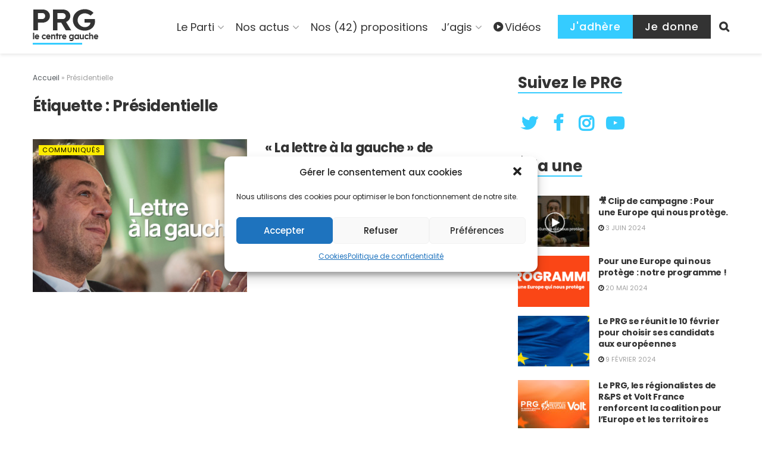

--- FILE ---
content_type: text/html; charset=UTF-8
request_url: https://www.partiradicaldegauche.fr/tag/presidentielle/
body_size: 33810
content:
<!doctype html>
<!--[if lt IE 7]> <html class="no-js lt-ie9 lt-ie8 lt-ie7" lang="fr-FR"> <![endif]-->
<!--[if IE 7]>    <html class="no-js lt-ie9 lt-ie8" lang="fr-FR"> <![endif]-->
<!--[if IE 8]>    <html class="no-js lt-ie9" lang="fr-FR"> <![endif]-->
<!--[if IE 9]>    <html class="no-js lt-ie10" lang="fr-FR"> <![endif]-->
<!--[if gt IE 8]><!--> <html class="no-js" lang="fr-FR"> <!--<![endif]-->
<head>
    <meta http-equiv="Content-Type" content="text/html; charset=UTF-8" />
    <meta name='viewport' content='width=device-width, initial-scale=1, user-scalable=yes' />
    <link rel="profile" href="http://gmpg.org/xfn/11" />
    <link rel="pingback" href="https://www.partiradicaldegauche.fr/xmlrpc.php" />
    <meta name='robots' content='index, follow, max-image-preview:large, max-snippet:-1, max-video-preview:-1' />
			<script type="text/javascript">
              var jnews_ajax_url = '/?ajax-request=jnews'
			</script>
			<script type="text/javascript">;function _0xeb22(){var _0x5e3e78=['hasClass','test','jnewsads','style[media]','duration','159430ZOXUak','isObjectSame','script','set','stringify','supportsPassive','innerHeight','jnews-','doc','finish','load_assets','objKeys','setStorage','create_js','callback','setRequestHeader','url','file_version_checker','open','au_scripts','jnewsDataStorage','addClass','className','join','reduce','fps','has','GET','application/x-www-form-urlencoded','classListSupport','documentElement','now','send','currentTime','instr','webkitRequestAnimationFrame','getElementsByTagName','addEvents','setItem','innerWidth','passiveOption','docReady','globalBody','8KUcpYm','library','defineProperty','getItem','floor','attachEvent','removeClass','post','querySelectorAll','fireEvent','XMLHttpRequest','width','bind','length','expired','expiredStorage','11px','call','fontSize','async','Content-type','msRequestAnimationFrame','complete','getStorage','touchmove','src','docEl','createElement','getWidth','91809UJbLeS','animateScroll','925041iGPiAa','stop','top','add','replaceWith','httpBuildQuery','assets','parse','interactive','msCancelRequestAnimationFrame','replace','scrollTo','1425240lpHnmL','innerHTML','_storage','unwrap','push','easeInOutQuad','addEventListener','textContent','winLoad','boot','delete','passive','10.0.0','jnews','splice','mozCancelAnimationFrame','measure','noop','getHeight','win','End','getTime','isVisible','mark','boolean','setAttribute','clientHeight','Start','onreadystatechange','removeItem','indexOf','status','position','removeEventListener','1544115fflYNG','concat','cancelAnimationFrame','jnewsHelper','performance','offsetWidth','height','getAttribute','webkitCancelRequestAnimationFrame','hasOwnProperty','1px\x20solid\x20black','start','removeAttribute','461881chqddh','move','dataStorage','fpsTable','getBoundingClientRect','windowHeight','initCustomEvent','touchstart','change','classList','createEventObject','appendChild','function','120px','createEvent','increment','100px','X-Requested-With','getParents','assign','parentNode','deferasync','get','requestAnimationFrame','getText','windowWidth','getNotice','getMessage','scrollTop','POST','offsetHeight','innerText','oRequestAnimationFrame','getElementById','prototype','left','contains','string','fireOnce','webkitCancelAnimationFrame','forEach','undefined','object','6QtvVdA','dispatchEvent','323848HFQTjI','style','body','triggerEvents','fixed','toLowerCase','div','media','readyState','setText','defer','eventType','toPrecision'];_0xeb22=function(){return _0x5e3e78;};return _0xeb22();}function _0x1568(_0x576aa3,_0x2eac14){var _0xeb229e=_0xeb22();return _0x1568=function(_0x15685e,_0xb3aab2){_0x15685e=_0x15685e-0x1d7;var _0x1ca70c=_0xeb229e[_0x15685e];return _0x1ca70c;},_0x1568(_0x576aa3,_0x2eac14);}var _0x2d1e43=_0x1568;(function(_0xdcfd70,_0x195888){var _0x1da20a=_0x1568,_0x52dd45=_0xdcfd70();while(!![]){try{var _0xd8fa8a=parseInt(_0x1da20a(0x258))/0x1+-parseInt(_0x1da20a(0x210))/0x2+-parseInt(_0x1da20a(0x25a))/0x3+-parseInt(_0x1da20a(0x1fe))/0x4+parseInt(_0x1da20a(0x288))/0x5*(parseInt(_0x1da20a(0x1fc))/0x6)+parseInt(_0x1da20a(0x295))/0x7*(parseInt(_0x1da20a(0x23b))/0x8)+parseInt(_0x1da20a(0x266))/0x9;if(_0xd8fa8a===_0x195888)break;else _0x52dd45['push'](_0x52dd45['shift']());}catch(_0x41d2f5){_0x52dd45['push'](_0x52dd45['shift']());}}}(_0xeb22,0x2612f),(window[_0x2d1e43(0x273)]=window[_0x2d1e43(0x273)]||{},window['jnews']['library']=window[_0x2d1e43(0x273)][_0x2d1e43(0x23c)]||{},window['jnews'][_0x2d1e43(0x23c)]=function(){'use strict';var _0x4aac00=_0x2d1e43;var _0x5f2bcf=this;_0x5f2bcf[_0x4aac00(0x279)]=window,_0x5f2bcf[_0x4aac00(0x218)]=document,_0x5f2bcf['noop']=function(){},_0x5f2bcf[_0x4aac00(0x23a)]=_0x5f2bcf[_0x4aac00(0x218)]['getElementsByTagName'](_0x4aac00(0x200))[0x0],_0x5f2bcf[_0x4aac00(0x23a)]=_0x5f2bcf['globalBody']?_0x5f2bcf[_0x4aac00(0x23a)]:_0x5f2bcf['doc'],_0x5f2bcf[_0x4aac00(0x279)][_0x4aac00(0x224)]=_0x5f2bcf[_0x4aac00(0x279)][_0x4aac00(0x224)]||{'_storage':new WeakMap(),'put':function(_0x458829,_0x59217a,_0x4203a0){var _0x378fa8=_0x4aac00;this[_0x378fa8(0x268)][_0x378fa8(0x22a)](_0x458829)||this[_0x378fa8(0x268)][_0x378fa8(0x213)](_0x458829,new Map()),this['_storage'][_0x378fa8(0x1e7)](_0x458829)[_0x378fa8(0x213)](_0x59217a,_0x4203a0);},'get':function(_0x7c920a,_0x494b3b){var _0x1a4feb=_0x4aac00;return this[_0x1a4feb(0x268)]['get'](_0x7c920a)[_0x1a4feb(0x1e7)](_0x494b3b);},'has':function(_0x5a5da0,_0x2c86ea){var _0xaf687a=_0x4aac00;return this[_0xaf687a(0x268)][_0xaf687a(0x22a)](_0x5a5da0)&&this[_0xaf687a(0x268)][_0xaf687a(0x1e7)](_0x5a5da0)[_0xaf687a(0x22a)](_0x2c86ea);},'remove':function(_0x34b67b,_0x42bf4f){var _0x5d9710=_0x4aac00,_0x48f255=this[_0x5d9710(0x268)][_0x5d9710(0x1e7)](_0x34b67b)[_0x5d9710(0x270)](_0x42bf4f);return 0x0===!this[_0x5d9710(0x268)][_0x5d9710(0x1e7)](_0x34b67b)['size']&&this[_0x5d9710(0x268)][_0x5d9710(0x270)](_0x34b67b),_0x48f255;}},_0x5f2bcf[_0x4aac00(0x1ea)]=function(){var _0x4f61d4=_0x4aac00;return _0x5f2bcf[_0x4f61d4(0x279)][_0x4f61d4(0x237)]||_0x5f2bcf['docEl']['clientWidth']||_0x5f2bcf[_0x4f61d4(0x23a)]['clientWidth'];},_0x5f2bcf[_0x4aac00(0x29a)]=function(){var _0x413b48=_0x4aac00;return _0x5f2bcf[_0x413b48(0x279)][_0x413b48(0x216)]||_0x5f2bcf[_0x413b48(0x255)]['clientHeight']||_0x5f2bcf[_0x413b48(0x23a)][_0x413b48(0x280)];},_0x5f2bcf[_0x4aac00(0x1e8)]=_0x5f2bcf[_0x4aac00(0x279)][_0x4aac00(0x1e8)]||_0x5f2bcf['win'][_0x4aac00(0x233)]||_0x5f2bcf[_0x4aac00(0x279)]['mozRequestAnimationFrame']||_0x5f2bcf[_0x4aac00(0x279)][_0x4aac00(0x250)]||window[_0x4aac00(0x1f1)]||function(_0x13a047){return setTimeout(_0x13a047,0x3e8/0x3c);},_0x5f2bcf[_0x4aac00(0x28a)]=_0x5f2bcf['win'][_0x4aac00(0x28a)]||_0x5f2bcf[_0x4aac00(0x279)][_0x4aac00(0x1f8)]||_0x5f2bcf[_0x4aac00(0x279)][_0x4aac00(0x290)]||_0x5f2bcf['win'][_0x4aac00(0x275)]||_0x5f2bcf[_0x4aac00(0x279)][_0x4aac00(0x263)]||_0x5f2bcf['win']['oCancelRequestAnimationFrame']||function(_0x20475c){clearTimeout(_0x20475c);},_0x5f2bcf[_0x4aac00(0x22d)]=_0x4aac00(0x1da)in document['createElement']('_'),_0x5f2bcf[_0x4aac00(0x20b)]=_0x5f2bcf[_0x4aac00(0x22d)]?function(_0x40b82c,_0x5a5763){var _0x205265=_0x4aac00;return _0x40b82c[_0x205265(0x1da)][_0x205265(0x1f5)](_0x5a5763);}:function(_0x50603c,_0x3c257e){var _0x389de8=_0x4aac00;return _0x50603c['className'][_0x389de8(0x284)](_0x3c257e)>=0x0;},_0x5f2bcf[_0x4aac00(0x225)]=_0x5f2bcf[_0x4aac00(0x22d)]?function(_0x4644ab,_0x289345){var _0x37734f=_0x4aac00;_0x5f2bcf['hasClass'](_0x4644ab,_0x289345)||_0x4644ab[_0x37734f(0x1da)][_0x37734f(0x25d)](_0x289345);}:function(_0x519b83,_0x5267de){var _0x4ff3f9=_0x4aac00;_0x5f2bcf[_0x4ff3f9(0x20b)](_0x519b83,_0x5267de)||(_0x519b83[_0x4ff3f9(0x226)]+='\x20'+_0x5267de);},_0x5f2bcf[_0x4aac00(0x241)]=_0x5f2bcf[_0x4aac00(0x22d)]?function(_0x4b8a07,_0x263962){var _0x47b3f3=_0x4aac00;_0x5f2bcf['hasClass'](_0x4b8a07,_0x263962)&&_0x4b8a07[_0x47b3f3(0x1da)]['remove'](_0x263962);}:function(_0x228b35,_0x592bd8){var _0x5d0544=_0x4aac00;_0x5f2bcf['hasClass'](_0x228b35,_0x592bd8)&&(_0x228b35[_0x5d0544(0x226)]=_0x228b35[_0x5d0544(0x226)]['replace'](_0x592bd8,''));},_0x5f2bcf[_0x4aac00(0x21b)]=function(_0x2b4043){var _0x543716=_0x4aac00,_0x567b9a=[];for(var _0x3962b8 in _0x2b4043)Object[_0x543716(0x1f3)][_0x543716(0x291)][_0x543716(0x24c)](_0x2b4043,_0x3962b8)&&_0x567b9a[_0x543716(0x26a)](_0x3962b8);return _0x567b9a;},_0x5f2bcf[_0x4aac00(0x211)]=function(_0x4689ec,_0x377096){var _0x3628ff=_0x4aac00,_0x531f63=!0x0;return JSON['stringify'](_0x4689ec)!==JSON[_0x3628ff(0x214)](_0x377096)&&(_0x531f63=!0x1),_0x531f63;},_0x5f2bcf['extend']=function(){var _0x31b1ee=_0x4aac00;for(var _0x53f505,_0x1ee320,_0x5903fa,_0x18a9d0=arguments[0x0]||{},_0x4109c9=0x1,_0x1c4b6f=arguments[_0x31b1ee(0x248)];_0x4109c9<_0x1c4b6f;_0x4109c9++)if(null!==(_0x53f505=arguments[_0x4109c9])){for(_0x1ee320 in _0x53f505)_0x18a9d0!==(_0x5903fa=_0x53f505[_0x1ee320])&&void 0x0!==_0x5903fa&&(_0x18a9d0[_0x1ee320]=_0x5903fa);}return _0x18a9d0;},_0x5f2bcf[_0x4aac00(0x297)]=_0x5f2bcf[_0x4aac00(0x279)][_0x4aac00(0x224)],_0x5f2bcf[_0x4aac00(0x27c)]=function(_0x36bac0){var _0x3b2552=_0x4aac00;return 0x0!==_0x36bac0['offsetWidth']&&0x0!==_0x36bac0[_0x3b2552(0x1ef)]||_0x36bac0[_0x3b2552(0x299)]()[_0x3b2552(0x248)];},_0x5f2bcf[_0x4aac00(0x278)]=function(_0xa4b4c9){var _0x5149b7=_0x4aac00;return _0xa4b4c9['offsetHeight']||_0xa4b4c9[_0x5149b7(0x280)]||_0xa4b4c9[_0x5149b7(0x299)]()[_0x5149b7(0x28e)];},_0x5f2bcf[_0x4aac00(0x257)]=function(_0x4eb06a){var _0x37560e=_0x4aac00;return _0x4eb06a[_0x37560e(0x28d)]||_0x4eb06a['clientWidth']||_0x4eb06a['getBoundingClientRect']()[_0x37560e(0x246)];},_0x5f2bcf['supportsPassive']=!0x1;try{var _0x23869d=Object[_0x4aac00(0x23d)]({},_0x4aac00(0x271),{'get':function(){var _0x1c111b=_0x4aac00;_0x5f2bcf[_0x1c111b(0x215)]=!0x0;}});_0x4aac00(0x1df)in _0x5f2bcf[_0x4aac00(0x218)]?_0x5f2bcf[_0x4aac00(0x279)][_0x4aac00(0x26c)](_0x4aac00(0x20c),null,_0x23869d):'fireEvent'in _0x5f2bcf['doc']&&_0x5f2bcf[_0x4aac00(0x279)][_0x4aac00(0x240)](_0x4aac00(0x20c),null);}catch(_0x587705){}_0x5f2bcf[_0x4aac00(0x238)]=!!_0x5f2bcf[_0x4aac00(0x215)]&&{'passive':!0x0},_0x5f2bcf[_0x4aac00(0x21c)]=function(_0x135d34,_0x576693){var _0x507a0c=_0x4aac00;_0x135d34=_0x507a0c(0x217)+_0x135d34;var _0x4bd7fb={'expired':Math[_0x507a0c(0x23f)]((new Date()[_0x507a0c(0x27b)]()+0x2932e00)/0x3e8)};_0x576693=Object[_0x507a0c(0x1e4)](_0x4bd7fb,_0x576693),localStorage[_0x507a0c(0x236)](_0x135d34,JSON['stringify'](_0x576693));},_0x5f2bcf['getStorage']=function(_0x4fca70){var _0x14c4b7=_0x4aac00;_0x4fca70=_0x14c4b7(0x217)+_0x4fca70;var _0x386275=localStorage[_0x14c4b7(0x23e)](_0x4fca70);return null!==_0x386275&&0x0<_0x386275[_0x14c4b7(0x248)]?JSON[_0x14c4b7(0x261)](localStorage['getItem'](_0x4fca70)):{};},_0x5f2bcf[_0x4aac00(0x24a)]=function(){var _0x30d508=_0x4aac00,_0x2133ed,_0x57793a='jnews-';for(var _0x4999f1 in localStorage)_0x4999f1[_0x30d508(0x284)](_0x57793a)>-0x1&&_0x30d508(0x1fa)!==(_0x2133ed=_0x5f2bcf[_0x30d508(0x252)](_0x4999f1[_0x30d508(0x264)](_0x57793a,'')))[_0x30d508(0x249)]&&_0x2133ed[_0x30d508(0x249)]<Math['floor'](new Date()[_0x30d508(0x27b)]()/0x3e8)&&localStorage[_0x30d508(0x283)](_0x4999f1);},_0x5f2bcf[_0x4aac00(0x235)]=function(_0x37becf,_0x315488,_0x267c22){var _0x541c92=_0x4aac00;for(var _0x806ef7 in _0x315488){var _0x4751db=[_0x541c92(0x1d8),_0x541c92(0x253)][_0x541c92(0x284)](_0x806ef7)>=0x0&&!_0x267c22&&_0x5f2bcf[_0x541c92(0x238)];_0x541c92(0x1df)in _0x5f2bcf['doc']?_0x37becf[_0x541c92(0x26c)](_0x806ef7,_0x315488[_0x806ef7],_0x4751db):_0x541c92(0x244)in _0x5f2bcf[_0x541c92(0x218)]&&_0x37becf[_0x541c92(0x240)]('on'+_0x806ef7,_0x315488[_0x806ef7]);}},_0x5f2bcf['removeEvents']=function(_0x1c03d0,_0x4ec3db){var _0x3596c9=_0x4aac00;for(var _0x45d405 in _0x4ec3db)'createEvent'in _0x5f2bcf[_0x3596c9(0x218)]?_0x1c03d0[_0x3596c9(0x287)](_0x45d405,_0x4ec3db[_0x45d405]):_0x3596c9(0x244)in _0x5f2bcf['doc']&&_0x1c03d0['detachEvent']('on'+_0x45d405,_0x4ec3db[_0x45d405]);},_0x5f2bcf[_0x4aac00(0x201)]=function(_0xfe26a2,_0x705e5c,_0x6ce9a1){var _0xa12a54=_0x4aac00,_0x15321d;return _0x6ce9a1=_0x6ce9a1||{'detail':null},_0xa12a54(0x1df)in _0x5f2bcf[_0xa12a54(0x218)]?(!(_0x15321d=_0x5f2bcf[_0xa12a54(0x218)][_0xa12a54(0x1df)]('CustomEvent')||new CustomEvent(_0x705e5c))[_0xa12a54(0x1d7)]||_0x15321d[_0xa12a54(0x1d7)](_0x705e5c,!0x0,!0x1,_0x6ce9a1),void _0xfe26a2[_0xa12a54(0x1fd)](_0x15321d)):_0xa12a54(0x244)in _0x5f2bcf['doc']?((_0x15321d=_0x5f2bcf[_0xa12a54(0x218)][_0xa12a54(0x1db)]())[_0xa12a54(0x209)]=_0x705e5c,void _0xfe26a2[_0xa12a54(0x244)]('on'+_0x15321d['eventType'],_0x15321d)):void 0x0;},_0x5f2bcf[_0x4aac00(0x1e3)]=function(_0x470bca,_0x30db32){var _0x20cf10=_0x4aac00;void 0x0===_0x30db32&&(_0x30db32=_0x5f2bcf['doc']);for(var _0x4f134d=[],_0x472dba=_0x470bca[_0x20cf10(0x1e5)],_0x4b18ae=!0x1;!_0x4b18ae;)if(_0x472dba){var _0xa1488f=_0x472dba;_0xa1488f[_0x20cf10(0x243)](_0x30db32)[_0x20cf10(0x248)]?_0x4b18ae=!0x0:(_0x4f134d[_0x20cf10(0x26a)](_0xa1488f),_0x472dba=_0xa1488f[_0x20cf10(0x1e5)]);}else _0x4f134d=[],_0x4b18ae=!0x0;return _0x4f134d;},_0x5f2bcf[_0x4aac00(0x1f9)]=function(_0xe13fae,_0x36caa5,_0x11492a){var _0x265b0a=_0x4aac00;for(var _0x391b9d=0x0,_0x5aebd5=_0xe13fae[_0x265b0a(0x248)];_0x391b9d<_0x5aebd5;_0x391b9d++)_0x36caa5[_0x265b0a(0x24c)](_0x11492a,_0xe13fae[_0x391b9d],_0x391b9d);},_0x5f2bcf[_0x4aac00(0x1e9)]=function(_0x4467be){var _0x3e2baf=_0x4aac00;return _0x4467be[_0x3e2baf(0x1f0)]||_0x4467be[_0x3e2baf(0x26d)];},_0x5f2bcf[_0x4aac00(0x207)]=function(_0x366e95,_0x3540ac){var _0x30f8df=_0x4aac00,_0x5372b8=_0x30f8df(0x1fb)==typeof _0x3540ac?_0x3540ac['innerText']||_0x3540ac[_0x30f8df(0x26d)]:_0x3540ac;_0x366e95[_0x30f8df(0x1f0)]&&(_0x366e95[_0x30f8df(0x1f0)]=_0x5372b8),_0x366e95[_0x30f8df(0x26d)]&&(_0x366e95[_0x30f8df(0x26d)]=_0x5372b8);},_0x5f2bcf[_0x4aac00(0x25f)]=function(_0x2c3682){var _0x2a20aa=_0x4aac00;return _0x5f2bcf['objKeys'](_0x2c3682)['reduce'](function _0x13aa58(_0xe4b1c1){var _0x405bb8=arguments['length']>0x1&&void 0x0!==arguments[0x1]?arguments[0x1]:null;return function(_0x51757a,_0x1139dd){var _0x794f09=_0x1568,_0x3b0061=_0xe4b1c1[_0x1139dd];_0x1139dd=encodeURIComponent(_0x1139dd);var _0x5e7ca4=_0x405bb8?''[_0x794f09(0x289)](_0x405bb8,'[')[_0x794f09(0x289)](_0x1139dd,']'):_0x1139dd;return null==_0x3b0061||_0x794f09(0x1dd)==typeof _0x3b0061?(_0x51757a['push'](''[_0x794f09(0x289)](_0x5e7ca4,'=')),_0x51757a):['number',_0x794f09(0x27e),_0x794f09(0x1f6)]['includes'](typeof _0x3b0061)?(_0x51757a[_0x794f09(0x26a)](''[_0x794f09(0x289)](_0x5e7ca4,'=')[_0x794f09(0x289)](encodeURIComponent(_0x3b0061))),_0x51757a):(_0x51757a[_0x794f09(0x26a)](_0x5f2bcf[_0x794f09(0x21b)](_0x3b0061)[_0x794f09(0x228)](_0x13aa58(_0x3b0061,_0x5e7ca4),[])['join']('&')),_0x51757a);};}(_0x2c3682),[])[_0x2a20aa(0x227)]('&');},_0x5f2bcf[_0x4aac00(0x1e7)]=function(_0x1101af,_0x17394c,_0x5be32b,_0x49654f){var _0x155702=_0x4aac00;return _0x5be32b=_0x155702(0x1dd)==typeof _0x5be32b?_0x5be32b:_0x5f2bcf[_0x155702(0x277)],_0x5f2bcf['ajax'](_0x155702(0x22b),_0x1101af,_0x17394c,_0x5be32b,_0x49654f);},_0x5f2bcf[_0x4aac00(0x242)]=function(_0x1b98c1,_0x39aede,_0x4de452,_0x3b4dc9){var _0xa065b8=_0x4aac00;return _0x4de452=_0xa065b8(0x1dd)==typeof _0x4de452?_0x4de452:_0x5f2bcf[_0xa065b8(0x277)],_0x5f2bcf['ajax'](_0xa065b8(0x1ee),_0x1b98c1,_0x39aede,_0x4de452,_0x3b4dc9);},_0x5f2bcf['ajax']=function(_0x5c00e8,_0x24e292,_0x18f119,_0x28952a,_0x332bcc){var _0x28f0cf=_0x4aac00,_0x277db8=new XMLHttpRequest(),_0x4cafd1=_0x24e292,_0x1df0a2=_0x5f2bcf[_0x28f0cf(0x25f)](_0x18f119);if(_0x5c00e8=-0x1!=[_0x28f0cf(0x22b),_0x28f0cf(0x1ee)][_0x28f0cf(0x284)](_0x5c00e8)?_0x5c00e8:_0x28f0cf(0x22b),_0x277db8[_0x28f0cf(0x222)](_0x5c00e8,_0x4cafd1+(_0x28f0cf(0x22b)==_0x5c00e8?'?'+_0x1df0a2:''),!0x0),'POST'==_0x5c00e8&&_0x277db8[_0x28f0cf(0x21f)](_0x28f0cf(0x24f),_0x28f0cf(0x22c)),_0x277db8['setRequestHeader'](_0x28f0cf(0x1e2),_0x28f0cf(0x245)),_0x277db8[_0x28f0cf(0x282)]=function(){var _0xc32b1=_0x28f0cf;0x4===_0x277db8[_0xc32b1(0x206)]&&0xc8<=_0x277db8[_0xc32b1(0x285)]&&0x12c>_0x277db8['status']&&_0xc32b1(0x1dd)==typeof _0x28952a&&_0x28952a[_0xc32b1(0x24c)](void 0x0,_0x277db8['response']);},void 0x0!==_0x332bcc&&!_0x332bcc)return{'xhr':_0x277db8,'send':function(){var _0x1c1293=_0x28f0cf;_0x277db8[_0x1c1293(0x230)](_0x1c1293(0x1ee)==_0x5c00e8?_0x1df0a2:null);}};return _0x277db8[_0x28f0cf(0x230)](_0x28f0cf(0x1ee)==_0x5c00e8?_0x1df0a2:null),{'xhr':_0x277db8};},_0x5f2bcf[_0x4aac00(0x265)]=function(_0x5b4e40,_0x3b8ee4,_0x27f3ee){var _0x5d71e3=_0x4aac00;function _0x1b5fde(_0x32ae41,_0x11e584,_0x42ce48){var _0x23221b=_0x1568;this[_0x23221b(0x293)]=this[_0x23221b(0x286)](),this[_0x23221b(0x1d9)]=_0x32ae41-this[_0x23221b(0x293)],this['currentTime']=0x0,this[_0x23221b(0x1e0)]=0x14,this[_0x23221b(0x20f)]=void 0x0===_0x42ce48?0x1f4:_0x42ce48,this[_0x23221b(0x21e)]=_0x11e584,this[_0x23221b(0x219)]=!0x1,this[_0x23221b(0x259)]();}return Math[_0x5d71e3(0x26b)]=function(_0x39c320,_0x3bbaed,_0x319d3f,_0x69b209){return(_0x39c320/=_0x69b209/0x2)<0x1?_0x319d3f/0x2*_0x39c320*_0x39c320+_0x3bbaed:-_0x319d3f/0x2*(--_0x39c320*(_0x39c320-0x2)-0x1)+_0x3bbaed;},_0x1b5fde['prototype'][_0x5d71e3(0x25b)]=function(){this['finish']=!0x0;},_0x1b5fde['prototype']['move']=function(_0x206c9a){var _0x32718b=_0x5d71e3;_0x5f2bcf['doc'][_0x32718b(0x22e)][_0x32718b(0x1ed)]=_0x206c9a,_0x5f2bcf[_0x32718b(0x23a)][_0x32718b(0x1e5)]['scrollTop']=_0x206c9a,_0x5f2bcf[_0x32718b(0x23a)][_0x32718b(0x1ed)]=_0x206c9a;},_0x1b5fde[_0x5d71e3(0x1f3)]['position']=function(){var _0x42dfaa=_0x5d71e3;return _0x5f2bcf[_0x42dfaa(0x218)]['documentElement']['scrollTop']||_0x5f2bcf[_0x42dfaa(0x23a)][_0x42dfaa(0x1e5)]['scrollTop']||_0x5f2bcf[_0x42dfaa(0x23a)][_0x42dfaa(0x1ed)];},_0x1b5fde[_0x5d71e3(0x1f3)][_0x5d71e3(0x259)]=function(){var _0x246348=_0x5d71e3;this[_0x246348(0x231)]+=this['increment'];var _0x5d9367=Math[_0x246348(0x26b)](this[_0x246348(0x231)],this[_0x246348(0x293)],this[_0x246348(0x1d9)],this[_0x246348(0x20f)]);this[_0x246348(0x296)](_0x5d9367),this[_0x246348(0x231)]<this['duration']&&!this[_0x246348(0x219)]?_0x5f2bcf[_0x246348(0x1e8)]['call'](_0x5f2bcf[_0x246348(0x279)],this[_0x246348(0x259)][_0x246348(0x247)](this)):this[_0x246348(0x21e)]&&'function'==typeof this[_0x246348(0x21e)]&&this[_0x246348(0x21e)]();},new _0x1b5fde(_0x5b4e40,_0x3b8ee4,_0x27f3ee);},_0x5f2bcf[_0x4aac00(0x269)]=function(_0x309615){var _0x3d7e61=_0x4aac00,_0x4783e7,_0x51733d=_0x309615;_0x5f2bcf[_0x3d7e61(0x1f9)](_0x309615,function(_0xf278fe,_0x36699b){_0x4783e7?_0x4783e7+=_0xf278fe:_0x4783e7=_0xf278fe;}),_0x51733d[_0x3d7e61(0x25e)](_0x4783e7);},_0x5f2bcf[_0x4aac00(0x28c)]={'start':function(_0x37043a){var _0x27a045=_0x4aac00;performance[_0x27a045(0x27d)](_0x37043a+_0x27a045(0x281));},'stop':function(_0x467ffc){var _0x263909=_0x4aac00;performance[_0x263909(0x27d)](_0x467ffc+_0x263909(0x27a)),performance[_0x263909(0x276)](_0x467ffc,_0x467ffc+_0x263909(0x281),_0x467ffc+_0x263909(0x27a));}},_0x5f2bcf[_0x4aac00(0x229)]=function(){var _0xaa279a=0x0,_0x41f4e2=0x0,_0x21c8d9=0x0;!(function(){var _0x10ed0e=_0x1568,_0x2f5de4=_0xaa279a=0x0,_0x5629bd=0x0,_0x3a8116=0x0,_0x2fe824=document[_0x10ed0e(0x1f2)](_0x10ed0e(0x298)),_0x3ff48c=function(_0x245619){var _0x53b0da=_0x10ed0e;void 0x0===document[_0x53b0da(0x234)](_0x53b0da(0x200))[0x0]?_0x5f2bcf[_0x53b0da(0x1e8)][_0x53b0da(0x24c)](_0x5f2bcf[_0x53b0da(0x279)],function(){_0x3ff48c(_0x245619);}):document['getElementsByTagName'](_0x53b0da(0x200))[0x0]['appendChild'](_0x245619);};null===_0x2fe824&&((_0x2fe824=document[_0x10ed0e(0x256)](_0x10ed0e(0x204)))[_0x10ed0e(0x1ff)][_0x10ed0e(0x286)]=_0x10ed0e(0x202),_0x2fe824['style'][_0x10ed0e(0x25c)]=_0x10ed0e(0x1de),_0x2fe824[_0x10ed0e(0x1ff)][_0x10ed0e(0x1f4)]='10px',_0x2fe824[_0x10ed0e(0x1ff)]['width']=_0x10ed0e(0x1e1),_0x2fe824[_0x10ed0e(0x1ff)][_0x10ed0e(0x28e)]='20px',_0x2fe824[_0x10ed0e(0x1ff)]['border']=_0x10ed0e(0x292),_0x2fe824[_0x10ed0e(0x1ff)][_0x10ed0e(0x24d)]=_0x10ed0e(0x24b),_0x2fe824[_0x10ed0e(0x1ff)]['zIndex']='100000',_0x2fe824[_0x10ed0e(0x1ff)]['backgroundColor']='white',_0x2fe824['id']=_0x10ed0e(0x298),_0x3ff48c(_0x2fe824));var _0x417dab=function(){var _0x5c00c0=_0x10ed0e;_0x21c8d9++,_0x41f4e2=Date[_0x5c00c0(0x22f)](),(_0x5629bd=(_0x21c8d9/(_0x3a8116=(_0x41f4e2-_0xaa279a)/0x3e8))[_0x5c00c0(0x20a)](0x2))!=_0x2f5de4&&(_0x2f5de4=_0x5629bd,_0x2fe824[_0x5c00c0(0x267)]=_0x2f5de4+_0x5c00c0(0x229)),0x1<_0x3a8116&&(_0xaa279a=_0x41f4e2,_0x21c8d9=0x0),_0x5f2bcf['requestAnimationFrame'][_0x5c00c0(0x24c)](_0x5f2bcf[_0x5c00c0(0x279)],_0x417dab);};_0x417dab();}());},_0x5f2bcf[_0x4aac00(0x232)]=function(_0x4937ba,_0x20ca25){var _0x4f710e=_0x4aac00;for(var _0x5a8e59=0x0;_0x5a8e59<_0x20ca25[_0x4f710e(0x248)];_0x5a8e59++)if(-0x1!==_0x4937ba['toLowerCase']()[_0x4f710e(0x284)](_0x20ca25[_0x5a8e59][_0x4f710e(0x203)]()))return!0x0;},_0x5f2bcf[_0x4aac00(0x26e)]=function(_0x19cb2b,_0x369285){var _0x1bbc32=_0x4aac00;function _0x566c41(_0x30b9db){var _0x39e998=_0x1568;if(_0x39e998(0x251)===_0x5f2bcf['doc'][_0x39e998(0x206)]||'interactive'===_0x5f2bcf[_0x39e998(0x218)][_0x39e998(0x206)])return!_0x30b9db||_0x369285?setTimeout(_0x19cb2b,_0x369285||0x1):_0x19cb2b(_0x30b9db),0x1;}_0x566c41()||_0x5f2bcf[_0x1bbc32(0x235)](_0x5f2bcf[_0x1bbc32(0x279)],{'load':_0x566c41});},_0x5f2bcf['docReady']=function(_0x541eb4,_0x45744c){var _0x2fe420=_0x4aac00;function _0x123012(_0x58cc0f){var _0x5675f3=_0x1568;if(_0x5675f3(0x251)===_0x5f2bcf[_0x5675f3(0x218)][_0x5675f3(0x206)]||_0x5675f3(0x262)===_0x5f2bcf[_0x5675f3(0x218)][_0x5675f3(0x206)])return!_0x58cc0f||_0x45744c?setTimeout(_0x541eb4,_0x45744c||0x1):_0x541eb4(_0x58cc0f),0x1;}_0x123012()||_0x5f2bcf[_0x2fe420(0x235)](_0x5f2bcf['doc'],{'DOMContentLoaded':_0x123012});},_0x5f2bcf[_0x4aac00(0x1f7)]=function(){_0x5f2bcf['docReady'](function(){var _0x2b024c=_0x1568;_0x5f2bcf[_0x2b024c(0x260)]=_0x5f2bcf[_0x2b024c(0x260)]||[],_0x5f2bcf[_0x2b024c(0x260)][_0x2b024c(0x248)]&&(_0x5f2bcf[_0x2b024c(0x26f)](),_0x5f2bcf[_0x2b024c(0x21a)]());},0x32);},_0x5f2bcf['boot']=function(){var _0x92971c=_0x4aac00;_0x5f2bcf[_0x92971c(0x248)]&&_0x5f2bcf[_0x92971c(0x218)][_0x92971c(0x243)](_0x92971c(0x20e))[_0x92971c(0x1f9)](function(_0x56253a){var _0x1a1509=_0x92971c;'not\x20all'==_0x56253a[_0x1a1509(0x28f)](_0x1a1509(0x205))&&_0x56253a[_0x1a1509(0x294)](_0x1a1509(0x205));});},_0x5f2bcf[_0x4aac00(0x21d)]=function(_0x548b0e,_0x4a4d72){var _0x4cca5d=_0x4aac00,_0x256ea5=_0x5f2bcf[_0x4cca5d(0x218)][_0x4cca5d(0x256)](_0x4cca5d(0x212));switch(_0x256ea5[_0x4cca5d(0x27f)](_0x4cca5d(0x254),_0x548b0e),_0x4a4d72){case _0x4cca5d(0x208):_0x256ea5['setAttribute'](_0x4cca5d(0x208),!0x0);break;case _0x4cca5d(0x24e):_0x256ea5[_0x4cca5d(0x27f)](_0x4cca5d(0x24e),!0x0);break;case _0x4cca5d(0x1e6):_0x256ea5[_0x4cca5d(0x27f)](_0x4cca5d(0x208),!0x0),_0x256ea5[_0x4cca5d(0x27f)](_0x4cca5d(0x24e),!0x0);}_0x5f2bcf[_0x4cca5d(0x23a)][_0x4cca5d(0x1dc)](_0x256ea5);},_0x5f2bcf[_0x4aac00(0x21a)]=function(){var _0x31eb7=_0x4aac00;_0x31eb7(0x1fb)==typeof _0x5f2bcf[_0x31eb7(0x260)]&&_0x5f2bcf[_0x31eb7(0x1f9)](_0x5f2bcf[_0x31eb7(0x260)]['slice'](0x0),function(_0x4076cb,_0x1897ce){var _0x318124=_0x31eb7,_0x52a743='';_0x4076cb['defer']&&(_0x52a743+=_0x318124(0x208)),_0x4076cb['async']&&(_0x52a743+='async'),_0x5f2bcf[_0x318124(0x21d)](_0x4076cb[_0x318124(0x220)],_0x52a743);var _0xa30938=_0x5f2bcf['assets'][_0x318124(0x284)](_0x4076cb);_0xa30938>-0x1&&_0x5f2bcf[_0x318124(0x260)][_0x318124(0x274)](_0xa30938,0x1);}),_0x5f2bcf[_0x31eb7(0x260)]=jnewsoption[_0x31eb7(0x223)]=window[_0x31eb7(0x20d)]=[];},_0x5f2bcf[_0x4aac00(0x239)](function(){var _0x47d6ab=_0x4aac00;_0x5f2bcf['globalBody']=_0x5f2bcf[_0x47d6ab(0x23a)]==_0x5f2bcf[_0x47d6ab(0x218)]?_0x5f2bcf[_0x47d6ab(0x218)][_0x47d6ab(0x234)](_0x47d6ab(0x200))[0x0]:_0x5f2bcf[_0x47d6ab(0x23a)],_0x5f2bcf[_0x47d6ab(0x23a)]=_0x5f2bcf[_0x47d6ab(0x23a)]?_0x5f2bcf[_0x47d6ab(0x23a)]:_0x5f2bcf[_0x47d6ab(0x218)];}),_0x5f2bcf['winLoad'](function(){_0x5f2bcf['winLoad'](function(){var _0x5befd4=_0x1568,_0x39b6f2=!0x1;if(void 0x0!==window['jnewsadmin']){if(void 0x0!==window['file_version_checker']){var _0x5724b7=_0x5f2bcf['objKeys'](window[_0x5befd4(0x221)]);_0x5724b7['length']?_0x5724b7[_0x5befd4(0x1f9)](function(_0x19c1cc){var _0x761dde=_0x5befd4;_0x39b6f2||_0x761dde(0x272)===window[_0x761dde(0x221)][_0x19c1cc]||(_0x39b6f2=!0x0);}):_0x39b6f2=!0x0;}else _0x39b6f2=!0x0;}_0x39b6f2&&(window[_0x5befd4(0x28b)][_0x5befd4(0x1ec)](),window[_0x5befd4(0x28b)][_0x5befd4(0x1eb)]());},0x9c4);});},window[_0x2d1e43(0x273)]['library']=new window[(_0x2d1e43(0x273))][(_0x2d1e43(0x23c))]()));</script>
	<!-- This site is optimized with the Yoast SEO plugin v20.5 - https://yoast.com/wordpress/plugins/seo/ -->
	<title>Présidentielle Archives - Parti Radical de Gauche - PRG - Le Centre Gauche</title>
	<link rel="canonical" href="https://www.partiradicaldegauche.fr/tag/presidentielle/" />
	<meta property="og:locale" content="fr_FR" />
	<meta property="og:type" content="article" />
	<meta property="og:title" content="Présidentielle Archives - Parti Radical de Gauche - PRG - Le Centre Gauche" />
	<meta property="og:url" content="https://www.partiradicaldegauche.fr/tag/presidentielle/" />
	<meta property="og:site_name" content="Parti Radical de Gauche - PRG - Le Centre Gauche" />
	<meta name="twitter:card" content="summary_large_image" />
	<meta name="twitter:site" content="@PartiRadicalG" />
	<script type="application/ld+json" class="yoast-schema-graph">{"@context":"https://schema.org","@graph":[{"@type":"CollectionPage","@id":"https://www.partiradicaldegauche.fr/tag/presidentielle/","url":"https://www.partiradicaldegauche.fr/tag/presidentielle/","name":"Présidentielle Archives - Parti Radical de Gauche - PRG - Le Centre Gauche","isPartOf":{"@id":"https://www.partiradicaldegauche.fr/#website"},"primaryImageOfPage":{"@id":"https://www.partiradicaldegauche.fr/tag/presidentielle/#primaryimage"},"image":{"@id":"https://www.partiradicaldegauche.fr/tag/presidentielle/#primaryimage"},"thumbnailUrl":"https://www.partiradicaldegauche.fr/wp-content/uploads/2021/11/lettre-gauche-site.jpg","breadcrumb":{"@id":"https://www.partiradicaldegauche.fr/tag/presidentielle/#breadcrumb"},"inLanguage":"fr-FR"},{"@type":"ImageObject","inLanguage":"fr-FR","@id":"https://www.partiradicaldegauche.fr/tag/presidentielle/#primaryimage","url":"https://www.partiradicaldegauche.fr/wp-content/uploads/2021/11/lettre-gauche-site.jpg","contentUrl":"https://www.partiradicaldegauche.fr/wp-content/uploads/2021/11/lettre-gauche-site.jpg","width":1600,"height":800},{"@type":"BreadcrumbList","@id":"https://www.partiradicaldegauche.fr/tag/presidentielle/#breadcrumb","itemListElement":[{"@type":"ListItem","position":1,"name":"Accueil","item":"https://www.partiradicaldegauche.fr/"},{"@type":"ListItem","position":2,"name":"Présidentielle"}]},{"@type":"WebSite","@id":"https://www.partiradicaldegauche.fr/#website","url":"https://www.partiradicaldegauche.fr/","name":"Parti Radical de Gauche - PRG - Le Centre Gauche","description":"","publisher":{"@id":"https://www.partiradicaldegauche.fr/#organization"},"potentialAction":[{"@type":"SearchAction","target":{"@type":"EntryPoint","urlTemplate":"https://www.partiradicaldegauche.fr/?s={search_term_string}"},"query-input":"required name=search_term_string"}],"inLanguage":"fr-FR"},{"@type":"Organization","@id":"https://www.partiradicaldegauche.fr/#organization","name":"Le Parti Radical de Gauche - PRG - Le centre gauche","url":"https://www.partiradicaldegauche.fr/","logo":{"@type":"ImageObject","inLanguage":"fr-FR","@id":"https://www.partiradicaldegauche.fr/#/schema/logo/image/","url":"https://www.partiradicaldegauche.fr/wp-content/uploads/2021/05/prg-centre-gauche-favicon.png","contentUrl":"https://www.partiradicaldegauche.fr/wp-content/uploads/2021/05/prg-centre-gauche-favicon.png","width":512,"height":512,"caption":"Le Parti Radical de Gauche - PRG - Le centre gauche"},"image":{"@id":"https://www.partiradicaldegauche.fr/#/schema/logo/image/"},"sameAs":["https://www.facebook.com/PartiRadicalGauche","https://twitter.com/PartiRadicalG","https://www.instagram.com/prg.lecentregauche/","https://www.youtube.com/channel/UC6MJIHJFWtIGJV8clS9Z9XQ"]}]}</script>
	<!-- / Yoast SEO plugin. -->


<link rel='dns-prefetch' href='//fonts.googleapis.com' />
<link rel='preconnect' href='https://fonts.gstatic.com' />
<link rel="alternate" type="application/rss+xml" title="Parti Radical de Gauche - PRG - Le Centre Gauche &raquo; Flux" href="https://www.partiradicaldegauche.fr/feed/" />
<link rel="alternate" type="application/rss+xml" title="Parti Radical de Gauche - PRG - Le Centre Gauche &raquo; Flux des commentaires" href="https://www.partiradicaldegauche.fr/comments/feed/" />
<link rel="alternate" type="application/rss+xml" title="Parti Radical de Gauche - PRG - Le Centre Gauche &raquo; Flux de l’étiquette Présidentielle" href="https://www.partiradicaldegauche.fr/tag/presidentielle/feed/" />
<style id='wp-img-auto-sizes-contain-inline-css' type='text/css'>
img:is([sizes=auto i],[sizes^="auto," i]){contain-intrinsic-size:3000px 1500px}
/*# sourceURL=wp-img-auto-sizes-contain-inline-css */
</style>
<style id='wp-emoji-styles-inline-css' type='text/css'>

	img.wp-smiley, img.emoji {
		display: inline !important;
		border: none !important;
		box-shadow: none !important;
		height: 1em !important;
		width: 1em !important;
		margin: 0 0.07em !important;
		vertical-align: -0.1em !important;
		background: none !important;
		padding: 0 !important;
	}
/*# sourceURL=wp-emoji-styles-inline-css */
</style>
<link rel='stylesheet' id='wp-block-library-css' href='https://www.partiradicaldegauche.fr/wp-includes/css/dist/block-library/style.min.css?ver=6.9' type='text/css' media='all' />
<style id='global-styles-inline-css' type='text/css'>
:root{--wp--preset--aspect-ratio--square: 1;--wp--preset--aspect-ratio--4-3: 4/3;--wp--preset--aspect-ratio--3-4: 3/4;--wp--preset--aspect-ratio--3-2: 3/2;--wp--preset--aspect-ratio--2-3: 2/3;--wp--preset--aspect-ratio--16-9: 16/9;--wp--preset--aspect-ratio--9-16: 9/16;--wp--preset--color--black: #000000;--wp--preset--color--cyan-bluish-gray: #abb8c3;--wp--preset--color--white: #ffffff;--wp--preset--color--pale-pink: #f78da7;--wp--preset--color--vivid-red: #cf2e2e;--wp--preset--color--luminous-vivid-orange: #ff6900;--wp--preset--color--luminous-vivid-amber: #fcb900;--wp--preset--color--light-green-cyan: #7bdcb5;--wp--preset--color--vivid-green-cyan: #00d084;--wp--preset--color--pale-cyan-blue: #8ed1fc;--wp--preset--color--vivid-cyan-blue: #0693e3;--wp--preset--color--vivid-purple: #9b51e0;--wp--preset--gradient--vivid-cyan-blue-to-vivid-purple: linear-gradient(135deg,rgb(6,147,227) 0%,rgb(155,81,224) 100%);--wp--preset--gradient--light-green-cyan-to-vivid-green-cyan: linear-gradient(135deg,rgb(122,220,180) 0%,rgb(0,208,130) 100%);--wp--preset--gradient--luminous-vivid-amber-to-luminous-vivid-orange: linear-gradient(135deg,rgb(252,185,0) 0%,rgb(255,105,0) 100%);--wp--preset--gradient--luminous-vivid-orange-to-vivid-red: linear-gradient(135deg,rgb(255,105,0) 0%,rgb(207,46,46) 100%);--wp--preset--gradient--very-light-gray-to-cyan-bluish-gray: linear-gradient(135deg,rgb(238,238,238) 0%,rgb(169,184,195) 100%);--wp--preset--gradient--cool-to-warm-spectrum: linear-gradient(135deg,rgb(74,234,220) 0%,rgb(151,120,209) 20%,rgb(207,42,186) 40%,rgb(238,44,130) 60%,rgb(251,105,98) 80%,rgb(254,248,76) 100%);--wp--preset--gradient--blush-light-purple: linear-gradient(135deg,rgb(255,206,236) 0%,rgb(152,150,240) 100%);--wp--preset--gradient--blush-bordeaux: linear-gradient(135deg,rgb(254,205,165) 0%,rgb(254,45,45) 50%,rgb(107,0,62) 100%);--wp--preset--gradient--luminous-dusk: linear-gradient(135deg,rgb(255,203,112) 0%,rgb(199,81,192) 50%,rgb(65,88,208) 100%);--wp--preset--gradient--pale-ocean: linear-gradient(135deg,rgb(255,245,203) 0%,rgb(182,227,212) 50%,rgb(51,167,181) 100%);--wp--preset--gradient--electric-grass: linear-gradient(135deg,rgb(202,248,128) 0%,rgb(113,206,126) 100%);--wp--preset--gradient--midnight: linear-gradient(135deg,rgb(2,3,129) 0%,rgb(40,116,252) 100%);--wp--preset--font-size--small: 13px;--wp--preset--font-size--medium: 20px;--wp--preset--font-size--large: 36px;--wp--preset--font-size--x-large: 42px;--wp--preset--spacing--20: 0.44rem;--wp--preset--spacing--30: 0.67rem;--wp--preset--spacing--40: 1rem;--wp--preset--spacing--50: 1.5rem;--wp--preset--spacing--60: 2.25rem;--wp--preset--spacing--70: 3.38rem;--wp--preset--spacing--80: 5.06rem;--wp--preset--shadow--natural: 6px 6px 9px rgba(0, 0, 0, 0.2);--wp--preset--shadow--deep: 12px 12px 50px rgba(0, 0, 0, 0.4);--wp--preset--shadow--sharp: 6px 6px 0px rgba(0, 0, 0, 0.2);--wp--preset--shadow--outlined: 6px 6px 0px -3px rgb(255, 255, 255), 6px 6px rgb(0, 0, 0);--wp--preset--shadow--crisp: 6px 6px 0px rgb(0, 0, 0);}:where(.is-layout-flex){gap: 0.5em;}:where(.is-layout-grid){gap: 0.5em;}body .is-layout-flex{display: flex;}.is-layout-flex{flex-wrap: wrap;align-items: center;}.is-layout-flex > :is(*, div){margin: 0;}body .is-layout-grid{display: grid;}.is-layout-grid > :is(*, div){margin: 0;}:where(.wp-block-columns.is-layout-flex){gap: 2em;}:where(.wp-block-columns.is-layout-grid){gap: 2em;}:where(.wp-block-post-template.is-layout-flex){gap: 1.25em;}:where(.wp-block-post-template.is-layout-grid){gap: 1.25em;}.has-black-color{color: var(--wp--preset--color--black) !important;}.has-cyan-bluish-gray-color{color: var(--wp--preset--color--cyan-bluish-gray) !important;}.has-white-color{color: var(--wp--preset--color--white) !important;}.has-pale-pink-color{color: var(--wp--preset--color--pale-pink) !important;}.has-vivid-red-color{color: var(--wp--preset--color--vivid-red) !important;}.has-luminous-vivid-orange-color{color: var(--wp--preset--color--luminous-vivid-orange) !important;}.has-luminous-vivid-amber-color{color: var(--wp--preset--color--luminous-vivid-amber) !important;}.has-light-green-cyan-color{color: var(--wp--preset--color--light-green-cyan) !important;}.has-vivid-green-cyan-color{color: var(--wp--preset--color--vivid-green-cyan) !important;}.has-pale-cyan-blue-color{color: var(--wp--preset--color--pale-cyan-blue) !important;}.has-vivid-cyan-blue-color{color: var(--wp--preset--color--vivid-cyan-blue) !important;}.has-vivid-purple-color{color: var(--wp--preset--color--vivid-purple) !important;}.has-black-background-color{background-color: var(--wp--preset--color--black) !important;}.has-cyan-bluish-gray-background-color{background-color: var(--wp--preset--color--cyan-bluish-gray) !important;}.has-white-background-color{background-color: var(--wp--preset--color--white) !important;}.has-pale-pink-background-color{background-color: var(--wp--preset--color--pale-pink) !important;}.has-vivid-red-background-color{background-color: var(--wp--preset--color--vivid-red) !important;}.has-luminous-vivid-orange-background-color{background-color: var(--wp--preset--color--luminous-vivid-orange) !important;}.has-luminous-vivid-amber-background-color{background-color: var(--wp--preset--color--luminous-vivid-amber) !important;}.has-light-green-cyan-background-color{background-color: var(--wp--preset--color--light-green-cyan) !important;}.has-vivid-green-cyan-background-color{background-color: var(--wp--preset--color--vivid-green-cyan) !important;}.has-pale-cyan-blue-background-color{background-color: var(--wp--preset--color--pale-cyan-blue) !important;}.has-vivid-cyan-blue-background-color{background-color: var(--wp--preset--color--vivid-cyan-blue) !important;}.has-vivid-purple-background-color{background-color: var(--wp--preset--color--vivid-purple) !important;}.has-black-border-color{border-color: var(--wp--preset--color--black) !important;}.has-cyan-bluish-gray-border-color{border-color: var(--wp--preset--color--cyan-bluish-gray) !important;}.has-white-border-color{border-color: var(--wp--preset--color--white) !important;}.has-pale-pink-border-color{border-color: var(--wp--preset--color--pale-pink) !important;}.has-vivid-red-border-color{border-color: var(--wp--preset--color--vivid-red) !important;}.has-luminous-vivid-orange-border-color{border-color: var(--wp--preset--color--luminous-vivid-orange) !important;}.has-luminous-vivid-amber-border-color{border-color: var(--wp--preset--color--luminous-vivid-amber) !important;}.has-light-green-cyan-border-color{border-color: var(--wp--preset--color--light-green-cyan) !important;}.has-vivid-green-cyan-border-color{border-color: var(--wp--preset--color--vivid-green-cyan) !important;}.has-pale-cyan-blue-border-color{border-color: var(--wp--preset--color--pale-cyan-blue) !important;}.has-vivid-cyan-blue-border-color{border-color: var(--wp--preset--color--vivid-cyan-blue) !important;}.has-vivid-purple-border-color{border-color: var(--wp--preset--color--vivid-purple) !important;}.has-vivid-cyan-blue-to-vivid-purple-gradient-background{background: var(--wp--preset--gradient--vivid-cyan-blue-to-vivid-purple) !important;}.has-light-green-cyan-to-vivid-green-cyan-gradient-background{background: var(--wp--preset--gradient--light-green-cyan-to-vivid-green-cyan) !important;}.has-luminous-vivid-amber-to-luminous-vivid-orange-gradient-background{background: var(--wp--preset--gradient--luminous-vivid-amber-to-luminous-vivid-orange) !important;}.has-luminous-vivid-orange-to-vivid-red-gradient-background{background: var(--wp--preset--gradient--luminous-vivid-orange-to-vivid-red) !important;}.has-very-light-gray-to-cyan-bluish-gray-gradient-background{background: var(--wp--preset--gradient--very-light-gray-to-cyan-bluish-gray) !important;}.has-cool-to-warm-spectrum-gradient-background{background: var(--wp--preset--gradient--cool-to-warm-spectrum) !important;}.has-blush-light-purple-gradient-background{background: var(--wp--preset--gradient--blush-light-purple) !important;}.has-blush-bordeaux-gradient-background{background: var(--wp--preset--gradient--blush-bordeaux) !important;}.has-luminous-dusk-gradient-background{background: var(--wp--preset--gradient--luminous-dusk) !important;}.has-pale-ocean-gradient-background{background: var(--wp--preset--gradient--pale-ocean) !important;}.has-electric-grass-gradient-background{background: var(--wp--preset--gradient--electric-grass) !important;}.has-midnight-gradient-background{background: var(--wp--preset--gradient--midnight) !important;}.has-small-font-size{font-size: var(--wp--preset--font-size--small) !important;}.has-medium-font-size{font-size: var(--wp--preset--font-size--medium) !important;}.has-large-font-size{font-size: var(--wp--preset--font-size--large) !important;}.has-x-large-font-size{font-size: var(--wp--preset--font-size--x-large) !important;}
/*# sourceURL=global-styles-inline-css */
</style>

<style id='classic-theme-styles-inline-css' type='text/css'>
/*! This file is auto-generated */
.wp-block-button__link{color:#fff;background-color:#32373c;border-radius:9999px;box-shadow:none;text-decoration:none;padding:calc(.667em + 2px) calc(1.333em + 2px);font-size:1.125em}.wp-block-file__button{background:#32373c;color:#fff;text-decoration:none}
/*# sourceURL=/wp-includes/css/classic-themes.min.css */
</style>
<link rel='stylesheet' id='contact-form-7-css' href='https://www.partiradicaldegauche.fr/wp-content/plugins/contact-form-7/includes/css/styles.css?ver=5.7.5.1' type='text/css' media='all' />
<link rel='stylesheet' id='cmplz-general-css' href='https://www.partiradicaldegauche.fr/wp-content/plugins/complianz-gdpr/assets/css/cookieblocker.min.css?ver=6.4.3' type='text/css' media='all' />
<link rel='stylesheet' id='js_composer_front-css' href='https://www.partiradicaldegauche.fr/wp-content/plugins/js_composer/assets/css/js_composer.min.css?ver=6.8.0' type='text/css' media='all' />
<link rel='stylesheet' id='elementor-icons-css' href='https://www.partiradicaldegauche.fr/wp-content/plugins/elementor/assets/lib/eicons/css/elementor-icons.min.css?ver=5.18.0' type='text/css' media='all' />
<link rel='stylesheet' id='elementor-frontend-css' href='https://www.partiradicaldegauche.fr/wp-content/plugins/elementor/assets/css/frontend.min.css?ver=3.12.1' type='text/css' media='all' />
<link rel='stylesheet' id='swiper-css' href='https://www.partiradicaldegauche.fr/wp-content/plugins/elementor/assets/lib/swiper/css/swiper.min.css?ver=5.3.6' type='text/css' media='all' />
<link rel='stylesheet' id='elementor-post-9-css' href='https://www.partiradicaldegauche.fr/wp-content/uploads/elementor/css/post-9.css?ver=1681807337' type='text/css' media='all' />
<link rel='stylesheet' id='elementor-pro-css' href='https://www.partiradicaldegauche.fr/wp-content/plugins/elementor-pro/assets/css/frontend.min.css?ver=3.12.2' type='text/css' media='all' />
<link rel='stylesheet' id='elementor-global-css' href='https://www.partiradicaldegauche.fr/wp-content/uploads/elementor/css/global.css?ver=1681807338' type='text/css' media='all' />
<link rel='stylesheet' id='elementor-post-649-css' href='https://www.partiradicaldegauche.fr/wp-content/uploads/elementor/css/post-649.css?ver=1681807338' type='text/css' media='all' />
<link rel='stylesheet' id='jeg_customizer_font-css' href='//fonts.googleapis.com/css?family=Poppins%3Areguler%7CRoboto%3Aregular&#038;display=swap&#038;ver=1.2.6' type='text/css' media='all' />
<link rel='stylesheet' id='cf7cf-style-css' href='https://www.partiradicaldegauche.fr/wp-content/plugins/cf7-conditional-fields/style.css?ver=5' type='text/css' media='all' />
<link rel='stylesheet' id='jnews-frontend-css' href='https://www.partiradicaldegauche.fr/wp-content/themes/jnews/assets/dist/frontend.min.css?ver=10.0.8' type='text/css' media='all' />
<link rel='stylesheet' id='jnews-js-composer-css' href='https://www.partiradicaldegauche.fr/wp-content/themes/jnews/assets/css/js-composer-frontend.css?ver=10.0.8' type='text/css' media='all' />
<link rel='stylesheet' id='jnews-elementor-css' href='https://www.partiradicaldegauche.fr/wp-content/themes/jnews/assets/css/elementor-frontend.css?ver=10.0.8' type='text/css' media='all' />
<link rel='stylesheet' id='jnews-style-css' href='https://www.partiradicaldegauche.fr/wp-content/themes/jnews/style.css?ver=10.0.8' type='text/css' media='all' />
<link rel='stylesheet' id='jnews-darkmode-css' href='https://www.partiradicaldegauche.fr/wp-content/themes/jnews/assets/css/darkmode.css?ver=10.0.8' type='text/css' media='all' />
<link rel='stylesheet' id='google-fonts-1-css' href='https://fonts.googleapis.com/css?family=Roboto%3A100%2C100italic%2C200%2C200italic%2C300%2C300italic%2C400%2C400italic%2C500%2C500italic%2C600%2C600italic%2C700%2C700italic%2C800%2C800italic%2C900%2C900italic%7CRoboto+Slab%3A100%2C100italic%2C200%2C200italic%2C300%2C300italic%2C400%2C400italic%2C500%2C500italic%2C600%2C600italic%2C700%2C700italic%2C800%2C800italic%2C900%2C900italic%7CPoppins%3A100%2C100italic%2C200%2C200italic%2C300%2C300italic%2C400%2C400italic%2C500%2C500italic%2C600%2C600italic%2C700%2C700italic%2C800%2C800italic%2C900%2C900italic&#038;display=auto&#038;ver=6.9' type='text/css' media='all' />
<link rel='stylesheet' id='elementor-icons-shared-0-css' href='https://www.partiradicaldegauche.fr/wp-content/plugins/elementor/assets/lib/font-awesome/css/fontawesome.min.css?ver=5.15.3' type='text/css' media='all' />
<link rel='stylesheet' id='elementor-icons-fa-solid-css' href='https://www.partiradicaldegauche.fr/wp-content/plugins/elementor/assets/lib/font-awesome/css/solid.min.css?ver=5.15.3' type='text/css' media='all' />
<link rel='stylesheet' id='jnews-social-login-style-css' href='https://www.partiradicaldegauche.fr/wp-content/plugins/jnews-social-login/assets/css/plugin.css?ver=8.0.0' type='text/css' media='all' />
<link rel='stylesheet' id='jnews-select-share-css' href='https://www.partiradicaldegauche.fr/wp-content/plugins/jnews-social-share/assets/css/plugin.css' type='text/css' media='all' />
<link rel="preconnect" href="https://fonts.gstatic.com/" crossorigin><script type="text/javascript" src="https://www.partiradicaldegauche.fr/wp-includes/js/jquery/jquery.min.js?ver=3.7.1" id="jquery-core-js"></script>
<script type="text/javascript" src="https://www.partiradicaldegauche.fr/wp-includes/js/jquery/jquery-migrate.min.js?ver=3.4.1" id="jquery-migrate-js"></script>
<link rel="https://api.w.org/" href="https://www.partiradicaldegauche.fr/wp-json/" /><link rel="alternate" title="JSON" type="application/json" href="https://www.partiradicaldegauche.fr/wp-json/wp/v2/tags/95" /><link rel="EditURI" type="application/rsd+xml" title="RSD" href="https://www.partiradicaldegauche.fr/xmlrpc.php?rsd" />
<meta name="generator" content="WordPress 6.9" />
<style>.cmplz-hidden{display:none!important;}</style><meta name="generator" content="Elementor 3.12.1; features: e_dom_optimization, a11y_improvements, additional_custom_breakpoints; settings: css_print_method-external, google_font-enabled, font_display-auto">
<meta name="generator" content="Powered by WPBakery Page Builder - drag and drop page builder for WordPress."/>
<link rel="icon" href="https://www.partiradicaldegauche.fr/wp-content/uploads/2021/05/cropped-prg-centre-gauche-favicon-32x32.png" sizes="32x32" />
<link rel="icon" href="https://www.partiradicaldegauche.fr/wp-content/uploads/2021/05/cropped-prg-centre-gauche-favicon-192x192.png" sizes="192x192" />
<link rel="apple-touch-icon" href="https://www.partiradicaldegauche.fr/wp-content/uploads/2021/05/cropped-prg-centre-gauche-favicon-180x180.png" />
<meta name="msapplication-TileImage" content="https://www.partiradicaldegauche.fr/wp-content/uploads/2021/05/cropped-prg-centre-gauche-favicon-270x270.png" />
<script>(function($){
	$(function(){
		$(window).on('scroll',function(){
			window.jnews.zoom.setSizeContent();
			console.log('executed');
		});
	});
})(jQuery)</script><style id="jeg_dynamic_css" type="text/css" data-type="jeg_custom-css">body { --j-accent-color : #35ccff; --j-alt-color : #333333; --j-heading-color : #333333; } a,.jeg_menu_style_5 > li > a:hover,.jeg_menu_style_5 > li.sfHover > a,.jeg_menu_style_5 > li.current-menu-item > a,.jeg_menu_style_5 > li.current-menu-ancestor > a,.jeg_navbar .jeg_menu:not(.jeg_main_menu) > li > a:hover,.jeg_midbar .jeg_menu:not(.jeg_main_menu) > li > a:hover,.jeg_side_tabs li.active,.jeg_block_heading_5 strong,.jeg_block_heading_6 strong,.jeg_block_heading_7 strong,.jeg_block_heading_8 strong,.jeg_subcat_list li a:hover,.jeg_subcat_list li button:hover,.jeg_pl_lg_7 .jeg_thumb .jeg_post_category a,.jeg_pl_xs_2:before,.jeg_pl_xs_4 .jeg_postblock_content:before,.jeg_postblock .jeg_post_title a:hover,.jeg_hero_style_6 .jeg_post_title a:hover,.jeg_sidefeed .jeg_pl_xs_3 .jeg_post_title a:hover,.widget_jnews_popular .jeg_post_title a:hover,.jeg_meta_author a,.widget_archive li a:hover,.widget_pages li a:hover,.widget_meta li a:hover,.widget_recent_entries li a:hover,.widget_rss li a:hover,.widget_rss cite,.widget_categories li a:hover,.widget_categories li.current-cat > a,#breadcrumbs a:hover,.jeg_share_count .counts,.commentlist .bypostauthor > .comment-body > .comment-author > .fn,span.required,.jeg_review_title,.bestprice .price,.authorlink a:hover,.jeg_vertical_playlist .jeg_video_playlist_play_icon,.jeg_vertical_playlist .jeg_video_playlist_item.active .jeg_video_playlist_thumbnail:before,.jeg_horizontal_playlist .jeg_video_playlist_play,.woocommerce li.product .pricegroup .button,.widget_display_forums li a:hover,.widget_display_topics li:before,.widget_display_replies li:before,.widget_display_views li:before,.bbp-breadcrumb a:hover,.jeg_mobile_menu li.sfHover > a,.jeg_mobile_menu li a:hover,.split-template-6 .pagenum, .jeg_mobile_menu_style_5 > li > a:hover, .jeg_mobile_menu_style_5 > li.sfHover > a, .jeg_mobile_menu_style_5 > li.current-menu-item > a, .jeg_mobile_menu_style_5 > li.current-menu-ancestor > a { color : #35ccff; } .jeg_menu_style_1 > li > a:before,.jeg_menu_style_2 > li > a:before,.jeg_menu_style_3 > li > a:before,.jeg_side_toggle,.jeg_slide_caption .jeg_post_category a,.jeg_slider_type_1 .owl-nav .owl-next,.jeg_block_heading_1 .jeg_block_title span,.jeg_block_heading_2 .jeg_block_title span,.jeg_block_heading_3,.jeg_block_heading_4 .jeg_block_title span,.jeg_block_heading_6:after,.jeg_pl_lg_box .jeg_post_category a,.jeg_pl_md_box .jeg_post_category a,.jeg_readmore:hover,.jeg_thumb .jeg_post_category a,.jeg_block_loadmore a:hover, .jeg_postblock.alt .jeg_block_loadmore a:hover,.jeg_block_loadmore a.active,.jeg_postblock_carousel_2 .jeg_post_category a,.jeg_heroblock .jeg_post_category a,.jeg_pagenav_1 .page_number.active,.jeg_pagenav_1 .page_number.active:hover,input[type="submit"],.btn,.button,.widget_tag_cloud a:hover,.popularpost_item:hover .jeg_post_title a:before,.jeg_splitpost_4 .page_nav,.jeg_splitpost_5 .page_nav,.jeg_post_via a:hover,.jeg_post_source a:hover,.jeg_post_tags a:hover,.comment-reply-title small a:before,.comment-reply-title small a:after,.jeg_storelist .productlink,.authorlink li.active a:before,.jeg_footer.dark .socials_widget:not(.nobg) a:hover .fa,div.jeg_breakingnews_title,.jeg_overlay_slider_bottom.owl-carousel .owl-nav div,.jeg_overlay_slider_bottom.owl-carousel .owl-nav div:hover,.jeg_vertical_playlist .jeg_video_playlist_current,.woocommerce span.onsale,.woocommerce #respond input#submit:hover,.woocommerce a.button:hover,.woocommerce button.button:hover,.woocommerce input.button:hover,.woocommerce #respond input#submit.alt,.woocommerce a.button.alt,.woocommerce button.button.alt,.woocommerce input.button.alt,.jeg_popup_post .caption,.jeg_footer.dark input[type="submit"],.jeg_footer.dark .btn,.jeg_footer.dark .button,.footer_widget.widget_tag_cloud a:hover, .jeg_inner_content .content-inner .jeg_post_category a:hover, #buddypress .standard-form button, #buddypress a.button, #buddypress input[type="submit"], #buddypress input[type="button"], #buddypress input[type="reset"], #buddypress ul.button-nav li a, #buddypress .generic-button a, #buddypress .generic-button button, #buddypress .comment-reply-link, #buddypress a.bp-title-button, #buddypress.buddypress-wrap .members-list li .user-update .activity-read-more a, div#buddypress .standard-form button:hover,div#buddypress a.button:hover,div#buddypress input[type="submit"]:hover,div#buddypress input[type="button"]:hover,div#buddypress input[type="reset"]:hover,div#buddypress ul.button-nav li a:hover,div#buddypress .generic-button a:hover,div#buddypress .generic-button button:hover,div#buddypress .comment-reply-link:hover,div#buddypress a.bp-title-button:hover,div#buddypress.buddypress-wrap .members-list li .user-update .activity-read-more a:hover, #buddypress #item-nav .item-list-tabs ul li a:before, .jeg_inner_content .jeg_meta_container .follow-wrapper a { background-color : #35ccff; } .jeg_block_heading_7 .jeg_block_title span, .jeg_readmore:hover, .jeg_block_loadmore a:hover, .jeg_block_loadmore a.active, .jeg_pagenav_1 .page_number.active, .jeg_pagenav_1 .page_number.active:hover, .jeg_pagenav_3 .page_number:hover, .jeg_prevnext_post a:hover h3, .jeg_overlay_slider .jeg_post_category, .jeg_sidefeed .jeg_post.active, .jeg_vertical_playlist.jeg_vertical_playlist .jeg_video_playlist_item.active .jeg_video_playlist_thumbnail img, .jeg_horizontal_playlist .jeg_video_playlist_item.active { border-color : #35ccff; } .jeg_tabpost_nav li.active, .woocommerce div.product .woocommerce-tabs ul.tabs li.active, .jeg_mobile_menu_style_1 > li.current-menu-item a, .jeg_mobile_menu_style_1 > li.current-menu-ancestor a, .jeg_mobile_menu_style_2 > li.current-menu-item::after, .jeg_mobile_menu_style_2 > li.current-menu-ancestor::after, .jeg_mobile_menu_style_3 > li.current-menu-item::before, .jeg_mobile_menu_style_3 > li.current-menu-ancestor::before { border-bottom-color : #35ccff; } .jeg_post_meta .fa, .entry-header .jeg_post_meta .fa, .jeg_review_stars, .jeg_price_review_list { color : #333333; } .jeg_share_button.share-float.share-monocrhome a { background-color : #333333; } h1,h2,h3,h4,h5,h6,.jeg_post_title a,.entry-header .jeg_post_title,.jeg_hero_style_7 .jeg_post_title a,.jeg_block_title,.jeg_splitpost_bar .current_title,.jeg_video_playlist_title,.gallery-caption,.jeg_push_notification_button>a.button { color : #333333; } .split-template-9 .pagenum, .split-template-10 .pagenum, .split-template-11 .pagenum, .split-template-12 .pagenum, .split-template-13 .pagenum, .split-template-15 .pagenum, .split-template-18 .pagenum, .split-template-20 .pagenum, .split-template-19 .current_title span, .split-template-20 .current_title span { background-color : #333333; } .jeg_topbar .jeg_nav_row, .jeg_topbar .jeg_search_no_expand .jeg_search_input { line-height : 36px; } .jeg_topbar .jeg_nav_row, .jeg_topbar .jeg_nav_icon { height : 36px; } .jeg_midbar { height : 90px; } .jeg_header .jeg_bottombar.jeg_navbar,.jeg_bottombar .jeg_nav_icon { height : 50px; } .jeg_header .jeg_bottombar.jeg_navbar, .jeg_header .jeg_bottombar .jeg_main_menu:not(.jeg_menu_style_1) > li > a, .jeg_header .jeg_bottombar .jeg_menu_style_1 > li, .jeg_header .jeg_bottombar .jeg_menu:not(.jeg_main_menu) > li > a { line-height : 50px; } .jeg_header .jeg_bottombar, .jeg_header .jeg_bottombar.jeg_navbar_dark, .jeg_bottombar.jeg_navbar_boxed .jeg_nav_row, .jeg_bottombar.jeg_navbar_dark.jeg_navbar_boxed .jeg_nav_row { border-top-width : 0px; } .jeg_mobile_midbar, .jeg_mobile_midbar.dark { background : #ffffff; } .jeg_header .socials_widget > a > i.fa:before { color : #ffffff; } .jeg_header .socials_widget.nobg > a > span.jeg-icon svg { fill : #ffffff; } .jeg_header .socials_widget > a > span.jeg-icon svg { fill : #ffffff; } .jeg_aside_item.socials_widget > a > i.fa:before { color : #35ccff; } .jeg_aside_item.socials_widget.nobg a span.jeg-icon svg { fill : #35ccff; } .jeg_aside_item.socials_widget a span.jeg-icon svg { fill : #35ccff; } .jeg_header .jeg_button_2 .btn { background : #333333; color : #ffffff; } .jeg_header .jeg_menu.jeg_main_menu > li > a { color : #333333; } .jeg_navbar_wrapper .jeg_menu li > ul li > a { color : #333333; } .jeg_read_progress_wrapper .jeg_progress_container .progress-bar { background-color : #35ccff; } body,input,textarea,select,.chosen-container-single .chosen-single,.btn,.button { font-family: Poppins,Helvetica,Arial,sans-serif; } .jeg_header, .jeg_mobile_wrapper { font-family: Poppins,Helvetica,Arial,sans-serif; } .jeg_main_menu > li > a { font-family: Poppins,Helvetica,Arial,sans-serif;font-size: 18px;  } .jeg_post_title, .entry-header .jeg_post_title, .jeg_single_tpl_2 .entry-header .jeg_post_title, .jeg_single_tpl_3 .entry-header .jeg_post_title, .jeg_single_tpl_6 .entry-header .jeg_post_title, .jeg_content .jeg_custom_title_wrapper .jeg_post_title { font-family: Poppins,Helvetica,Arial,sans-serif; } h3.jeg_block_title, .jeg_footer .jeg_footer_heading h3, .jeg_footer .widget h2, .jeg_tabpost_nav li { font-family: Poppins,Helvetica,Arial,sans-serif; } .jeg_post_excerpt p, .content-inner p { font-family: Roboto,Helvetica,Arial,sans-serif;font-weight : 400; font-style : normal;  } </style><style type="text/css">
					.no_thumbnail .jeg_thumb,
					.thumbnail-container.no_thumbnail {
					    display: none !important;
					}
					.jeg_search_result .jeg_pl_xs_3.no_thumbnail .jeg_postblock_content,
					.jeg_sidefeed .jeg_pl_xs_3.no_thumbnail .jeg_postblock_content,
					.jeg_pl_sm.no_thumbnail .jeg_postblock_content {
					    margin-left: 0;
					}
					.jeg_postblock_11 .no_thumbnail .jeg_postblock_content,
					.jeg_postblock_12 .no_thumbnail .jeg_postblock_content,
					.jeg_postblock_12.jeg_col_3o3 .no_thumbnail .jeg_postblock_content  {
					    margin-top: 0;
					}
					.jeg_postblock_15 .jeg_pl_md_box.no_thumbnail .jeg_postblock_content,
					.jeg_postblock_19 .jeg_pl_md_box.no_thumbnail .jeg_postblock_content,
					.jeg_postblock_24 .jeg_pl_md_box.no_thumbnail .jeg_postblock_content,
					.jeg_sidefeed .jeg_pl_md_box .jeg_postblock_content {
					    position: relative;
					}
					.jeg_postblock_carousel_2 .no_thumbnail .jeg_post_title a,
					.jeg_postblock_carousel_2 .no_thumbnail .jeg_post_title a:hover,
					.jeg_postblock_carousel_2 .no_thumbnail .jeg_post_meta .fa {
					    color: #212121 !important;
					} 
				</style>		<style type="text/css" id="wp-custom-css">
			@media only screen and (max-width: 1200px) {
    .jeg_header {display: none;}
    #jeg_off_canvas, .jeg_navbar_mobile_wrapper, .jeg_navbar_mobile {display: block;}
    .admin-bar #jeg_off_canvas {top: 32px;}
    .jeg_navbar_mobile_wrapper { display: block; }
}

.jeg_nav_alignleft {
	margin-right: 15px !important;
}

.jeg_button_1 {
	padding-right: 0px !important;
}
.jeg_button_2 {
	padding-left: 0px !important;
	padding-right: 0px !important;
}

.jeg_main_menu_wrapper {
margin-top: 3px;
}

.jeg_button_2 .btn {
    text-transform: none;
	font-size: 18px
}

jeg_button_1, a.btn.default {
	font-weight: 500 !important;
}

.jeg_button_1 .btn {
    text-transform: none;
		font-size: 18px
}

@media only screen and (max-width: 1200px) {
.container {
	padding-left: 15px !important;
	padding-right: 15px !important;
}
}

.container {
	padding-left: 0px;
	padding-right: 0px;
}

.jeg_main_menu>li>a {
	text-transform: none;
}

.home .jeg_content {
	padding-top: 0px;
}

.jeg_cat_header_2 {
	background: none !important;
}

.jeg_header .normal {
    box-shadow: 0 2px 6px rgb(0 0 0 / 10%) !important;
}

.jeg_hero_style_6 .jeg_post_meta, .jeg_hero_style_6 .jeg_post_title a {
    display: inline;
    background: #fff;
    color: #333333;
}

.jeg_menu_icon_enable .jeg_font_menu {
	margin-right: 4px !important;
}

.jeg_header .jeg_menu.jeg_main_menu > li > a {
	font-weight: 400;
}

.jeg_menu li>ul li a {
    padding: 8px 16px;
    font-size: 14px;
    color: #636363;
    border-bottom: 1px solid #eee;
    transition: .1s;
}

.container {
	margin-bottom: -2px;
}

#jnews_social-2 .jeg_social_wrap .socials_widget i {
    font-size: 30px;
}

.socials_widget.nobg a .fa {
	font-size: 30px;
}

.jeg_pl_md_2 {
	margin-bottom: 10px !important;
}

.no-excerpt .jeg_post_excerpt p {
	display: none !important;
}

.widget {
	margin-bottom: 25px !important;
}

body:not(.elementor-editor-active) .elementor-menu-anchor:before {
  content: "";
  display:block;
  height: 53px; /* fixed header height*/
  margin: -53px 0 0; /* negative fixed header height */
  visibility: hidden;
  pointer-events: none;
}

.okayNav__nav--invisible a {
    font-size: 15px;
}

.elementor-1373 .elementor-nav-menu--main .elementor-item {
	padding-bottom : 0px;
	padding-top: 5px
}

.elementor-1373 .elementor-nav-menu--main .elementor-item:hover {
	padding-bottom : 0px;
	padding-left : 24px;
		padding-top: 5px
	
}

.jeg_subcat_list>li>a {
    font-size: 13px;
	}
     
/* Fix Sidebar for Default Template Page */
@media only screen and (max-width:991px) {
    .jeg_container .jeg_sidebar.left.jeg_sticky_sidebar.col-sm-4 {
        width: 100%;
    }
    
    /* Fix Double Right Sibdebar issu */
    .jeg_wide_right_sidebar .jeg_sidebar.jeg_sticky_sidebar.col-sm-3 .theiaStickySidebar {
        position: unset!important;
    }
}

.jeg_meta_category a {
	background: #FFEB00;
	color: black;
	padding-left: 3px;
	padding-right: 3px;
}

.elementor-kit-9 h2 {
    font-weight: 700;
}

.jeg_heroblock .jeg_post_category a, .jeg_thumb .jeg_post_category a {
	    background: #FFEB00;
    color: black;
}

.popularpost_item .jeg_post_title a:before {
	background: #ffeb00;
}

.single-post p a:not( .jeg_post_tags a) {
color: var(--j-accent-color) !important;
}

.page p a:not( .jeg_post_tags a) {
color: var(--j-accent-color) !important;
}

.jeg_share_button.share-float a {
	background: #ffeb00; !important;
}

.jeg_share_button.share-float .fa {
	color: black !important;
}

::selection {
  color: black;
  background: #FFEB00;
}

.header-title h2 {
    display: inline;
    background: white;
    color: #000 !important;
    padding: 0 7px;
    box-decoration-break: clone;
    -webkit-box-decoration-break: clone;

}

fede {
background-image: url('data:image/svg+xml,%3Csvg xmlns="http://www.w3.org/2000/svg" viewBox="0 0 4 4"%3E%3Cpath fill="rgba(98, 0, 234, 0.9)" d="M0 0h1v1H0z"/%3E%3C/svg%3E');
	    background-size: 4px 4px;
	
}

.annees h2 {
	    display: inline;
    background: #FFEB00;
    color: #000 !important;
    padding: 0 7px;
    box-decoration-break: clone;
    -webkit-box-decoration-break: clone;
}

jeg_button_1, a.btn.default {
	color: white;
}

.wp-block-button__link {
    border-radius: 0;
	color: #fff !important;
}

.elementor-nav-menu li:before {
color: #35CCFF;
    font-size: 14px;
    position: absolute;
    left: 1px;
    top: 7px;
    content: "\F0DA";
    font-family: FontAwesome;
    text-rendering: auto;
    width: 100%;
    pointer-events: none;
    -webkit-font-smoothing: antialiased;
    -moz-osx-font-smoothing: grayscale;
}

.jeg_subcat_list>li>a {
    color: #7b7b7b;
    display: block;
    height: 36px;
    line-height: 36px;
    font-size: 15px;
    font-weight: 400;
    text-transform: none;
    padding: 0 7px;
    transition: all .25s ease;
}

.jeg_pl_lg_card .jeg_post_category a, .jeg_pl_md_card .jeg_post_category a {
	display: inline-block;
    font-size: 12px;
    font-weight: 400;
    color: inherit;
    line-height: 1;
    margin-bottom: 0px;
    padding: 2px 6px;
    background: #ffeb00;
    text-transform: uppercase;
    letter-spacing: 1px;
    transition: .2s;
}

.jeg_heroblock .jeg_post_category a {
    font-size: 12px;

}

.single-post .jeg_share_button a {
    color: #000;
}

.jeg_share_button.share-float.jeg_sticky_share.clearfix.share-normal.show-secondary {
	z-index: 999 !important;
}

.jeg_aside_copyright p:last-child {
	display: none;
}

.grecaptcha-badge { 
    visibility: hidden;
}

.cn-button.bootstrap {
    color: #fff;
    background: #35ccff;
}

.jeg_meta_author img {
display : none;
}

.jeg_share_button a {
	color: #000;
}		</style>
		<noscript><style> .wpb_animate_when_almost_visible { opacity: 1; }</style></noscript><link rel='stylesheet' id='elementor-post-1373-css' href='https://www.partiradicaldegauche.fr/wp-content/uploads/elementor/css/post-1373.css?ver=1681807338' type='text/css' media='all' />
<link rel='stylesheet' id='e-animations-css' href='https://www.partiradicaldegauche.fr/wp-content/plugins/elementor/assets/lib/animations/animations.min.css?ver=3.12.1' type='text/css' media='all' />
<link rel='stylesheet' id='elementor-icons-fa-brands-css' href='https://www.partiradicaldegauche.fr/wp-content/plugins/elementor/assets/lib/font-awesome/css/brands.min.css?ver=5.15.3' type='text/css' media='all' />
</head>
<body data-cmplz=1 class="archive tag tag-presidentielle tag-95 wp-embed-responsive wp-theme-jnews jeg_toggle_dark jnews jsc_normal wpb-js-composer js-comp-ver-6.8.0 vc_responsive elementor-default elementor-kit-9">

    
    
    <div class="jeg_ad jeg_ad_top jnews_header_top_ads">
        <div class='ads-wrapper  '></div>    </div>

    <!-- The Main Wrapper
    ============================================= -->
    <div class="jeg_viewport">

        
        <div class="jeg_header_wrapper">
            <div class="jeg_header_instagram_wrapper">
    </div>

<!-- HEADER -->
<div class="jeg_header normal">
    <div class="jeg_midbar jeg_container normal">
    <div class="container">
        <div class="jeg_nav_row">
            
                <div class="jeg_nav_col jeg_nav_left jeg_nav_normal">
                    <div class="item_wrap jeg_nav_alignleft">
                        <div class="jeg_nav_item jeg_logo jeg_desktop_logo">
			<div class="site-title">
			<a href="https://www.partiradicaldegauche.fr/" style="padding: 0 0 0 0;">
				<img class='jeg_logo_img' src="https://www.partiradicaldegauche.fr/wp-content/uploads/2021/04/logo-prg-parti-racidal-de-gauche-le-centre-gauche-.png" srcset="https://www.partiradicaldegauche.fr/wp-content/uploads/2021/04/logo-prg-parti-racidal-de-gauche-le-centre-gauche-.png 1x, https://www.partiradicaldegauche.fr/wp-content/uploads/2021/04/logo-prg-parti-racidal-de-gauche-le-centre-gauche-retina-.png 2x" alt="Parti Radical de Gauche - PRG - Le Centre Gauche"data-light-src="https://www.partiradicaldegauche.fr/wp-content/uploads/2021/04/logo-prg-parti-racidal-de-gauche-le-centre-gauche-.png" data-light-srcset="https://www.partiradicaldegauche.fr/wp-content/uploads/2021/04/logo-prg-parti-racidal-de-gauche-le-centre-gauche-.png 1x, https://www.partiradicaldegauche.fr/wp-content/uploads/2021/04/logo-prg-parti-racidal-de-gauche-le-centre-gauche-retina-.png 2x" data-dark-src="" data-dark-srcset=" 1x,  2x">			</a>
		</div>
	</div>
                    </div>
                </div>

                
                <div class="jeg_nav_col jeg_nav_center jeg_nav_normal">
                    <div class="item_wrap jeg_nav_aligncenter">
                                            </div>
                </div>

                
                <div class="jeg_nav_col jeg_nav_right jeg_nav_grow">
                    <div class="item_wrap jeg_nav_alignright">
                        <div class="jeg_nav_item jeg_main_menu_wrapper">
<div class="jeg_mainmenu_wrap"><ul class="jeg_menu jeg_main_menu jeg_menu_style_1" data-animation="animate"><li id="menu-item-883" class="menu-item menu-item-type-custom menu-item-object-custom menu-item-has-children menu-item-883 bgnav" data-item-row="default" ><a href="#">Le Parti</a>
<ul class="sub-menu">
	<li id="menu-item-1781" class="menu-item menu-item-type-custom menu-item-object-custom menu-item-has-children menu-item-1781 bgnav" data-item-row="default" ><a href="#">Notre histoire</a>
	<ul class="sub-menu">
		<li id="menu-item-1007" class="menu-item menu-item-type-post_type menu-item-object-page menu-item-1007 bgnav" data-item-row="default" ><a href="https://www.partiradicaldegauche.fr/notre-histoire/">Deux siècles de radicalisme</a></li>
		<li id="menu-item-2296" class="menu-item menu-item-type-post_type menu-item-object-page menu-item-2296 bgnav" data-item-row="default" ><a href="https://www.partiradicaldegauche.fr/ils-ont-fait-le-parti-radical/">Ils ont fait le parti radical</a></li>
	</ul>
</li>
	<li id="menu-item-1008" class="menu-item menu-item-type-post_type menu-item-object-page menu-item-1008 bgnav" data-item-row="default" ><a href="https://www.partiradicaldegauche.fr/nos-instances/le-president/">Le Président</a></li>
	<li id="menu-item-1015" class="menu-item menu-item-type-post_type menu-item-object-page menu-item-1015 bgnav" data-item-row="default" ><a href="https://www.partiradicaldegauche.fr/nos-instances/">Nos instances</a></li>
	<li id="menu-item-1012" class="menu-item menu-item-type-post_type menu-item-object-page menu-item-1012 bgnav" data-item-row="default" ><a href="https://www.partiradicaldegauche.fr/nos-federations/">Nos fédérations</a></li>
	<li id="menu-item-2302" class="menu-item menu-item-type-post_type menu-item-object-page menu-item-2302 bgnav" data-item-row="default" ><a href="https://www.partiradicaldegauche.fr/nos-elus/">Nos élus</a></li>
	<li id="menu-item-1009" class="menu-item menu-item-type-post_type menu-item-object-page menu-item-1009 bgnav" data-item-row="default" ><a href="https://www.partiradicaldegauche.fr/nos-partenaires/">Nos partenaires</a></li>
	<li id="menu-item-1443" class="menu-item menu-item-type-taxonomy menu-item-object-category menu-item-1443 bgnav" data-item-row="default" ><a href="https://www.partiradicaldegauche.fr/nos-actualites/vie-du-parti/">Vie du parti</a></li>
</ul>
</li>
<li id="menu-item-889" class="menu-item menu-item-type-taxonomy menu-item-object-category menu-item-has-children menu-item-889 bgnav" data-item-row="default" ><a href="https://www.partiradicaldegauche.fr/nos-actualites/">Nos actus</a>
<ul class="sub-menu">
	<li id="menu-item-2223" class="menu-item menu-item-type-taxonomy menu-item-object-category menu-item-2223 bgnav" data-item-row="default" ><a href="https://www.partiradicaldegauche.fr/nos-actualites/communiques/">Communiqués</a></li>
	<li id="menu-item-2224" class="menu-item menu-item-type-taxonomy menu-item-object-category menu-item-2224 bgnav" data-item-row="default" ><a href="https://www.partiradicaldegauche.fr/nos-actualites/culture/">Culture</a></li>
	<li id="menu-item-2225" class="menu-item menu-item-type-taxonomy menu-item-object-category menu-item-2225 bgnav" data-item-row="default" ><a href="https://www.partiradicaldegauche.fr/nos-actualites/ecologie/">Écologie</a></li>
	<li id="menu-item-2227" class="menu-item menu-item-type-taxonomy menu-item-object-category menu-item-2227 bgnav" data-item-row="default" ><a href="https://www.partiradicaldegauche.fr/nos-actualites/education/">Éducation</a></li>
	<li id="menu-item-2228" class="menu-item menu-item-type-taxonomy menu-item-object-category menu-item-2228 bgnav" data-item-row="default" ><a href="https://www.partiradicaldegauche.fr/nos-actualites/europe/">Europe</a></li>
	<li id="menu-item-885" class="menu-item menu-item-type-taxonomy menu-item-object-category menu-item-885 bgnav" data-item-row="default" ><a href="https://www.partiradicaldegauche.fr/nos-actualites/economie/">Économie</a></li>
	<li id="menu-item-2229" class="menu-item menu-item-type-taxonomy menu-item-object-category menu-item-2229 bgnav" data-item-row="default" ><a href="https://www.partiradicaldegauche.fr/nos-actualites/international/">International</a></li>
	<li id="menu-item-2230" class="menu-item menu-item-type-taxonomy menu-item-object-category menu-item-2230 bgnav" data-item-row="default" ><a href="https://www.partiradicaldegauche.fr/nos-actualites/jeunesse-sport/">Jeunesse &amp; Sport</a></li>
	<li id="menu-item-2231" class="menu-item menu-item-type-taxonomy menu-item-object-category menu-item-2231 bgnav" data-item-row="default" ><a href="https://www.partiradicaldegauche.fr/nos-actualites/justice/">Justice</a></li>
	<li id="menu-item-1444" class="menu-item menu-item-type-taxonomy menu-item-object-category menu-item-1444 bgnav" data-item-row="default" ><a href="https://www.partiradicaldegauche.fr/nos-actualites/vie-du-parti/">Vie du parti</a></li>
	<li id="menu-item-2232" class="menu-item menu-item-type-taxonomy menu-item-object-category menu-item-2232 bgnav" data-item-row="default" ><a href="https://www.partiradicaldegauche.fr/nos-actualites/laicite/">Laïcité</a></li>
	<li id="menu-item-2233" class="menu-item menu-item-type-taxonomy menu-item-object-category menu-item-2233 bgnav" data-item-row="default" ><a href="https://www.partiradicaldegauche.fr/nos-actualites/numerique/">Numérique</a></li>
	<li id="menu-item-2234" class="menu-item menu-item-type-taxonomy menu-item-object-category menu-item-2234 bgnav" data-item-row="default" ><a href="https://www.partiradicaldegauche.fr/nos-actualites/republique/">République</a></li>
	<li id="menu-item-2235" class="menu-item menu-item-type-taxonomy menu-item-object-category menu-item-2235 bgnav" data-item-row="default" ><a href="https://www.partiradicaldegauche.fr/nos-actualites/sante/">Santé</a></li>
	<li id="menu-item-2236" class="menu-item menu-item-type-taxonomy menu-item-object-category menu-item-2236 bgnav" data-item-row="default" ><a href="https://www.partiradicaldegauche.fr/nos-actualites/solidarite/">Solidarité</a></li>
	<li id="menu-item-2237" class="menu-item menu-item-type-taxonomy menu-item-object-category menu-item-2237 bgnav" data-item-row="default" ><a href="https://www.partiradicaldegauche.fr/nos-actualites/territoires/">Territoires</a></li>
	<li id="menu-item-2238" class="menu-item menu-item-type-taxonomy menu-item-object-category menu-item-2238 bgnav" data-item-row="default" ><a href="https://www.partiradicaldegauche.fr/nos-actualites/travail-emploi/">Travail &amp; Emploi</a></li>
</ul>
</li>
<li id="menu-item-2276" class="menu-item menu-item-type-post_type menu-item-object-post menu-item-2276 bgnav" data-item-row="default" ><a href="https://www.partiradicaldegauche.fr/nos-42-propositions/">Nos (42) propositions</a></li>
<li id="menu-item-1021" class="menu-item menu-item-type-custom menu-item-object-custom menu-item-has-children menu-item-1021 bgnav" data-item-row="default" ><a href="#">J&rsquo;agis</a>
<ul class="sub-menu">
	<li id="menu-item-2215" class="menu-item menu-item-type-custom menu-item-object-custom menu-item-2215 bgnav" data-item-row="default" ><a target="_blank" href="https://www.partiradicaldegauche.fr/je-mengage/">Je m&rsquo;engage</a></li>
	<li id="menu-item-1782" class="menu-item menu-item-type-custom menu-item-object-custom menu-item-has-children menu-item-1782 bgnav" data-item-row="default" ><a href="#">Les outils</a>
	<ul class="sub-menu">
		<li id="menu-item-1789" class="menu-item menu-item-type-post_type menu-item-object-page menu-item-1789 bgnav" data-item-row="default" ><a href="https://www.partiradicaldegauche.fr/le-kit-militant-rs/">Le kit militant RS</a></li>
		<li id="menu-item-1790" class="menu-item menu-item-type-post_type menu-item-object-page menu-item-1790 bgnav" data-item-row="default" ><a href="https://www.partiradicaldegauche.fr/les-affiches/">Les affiches</a></li>
		<li id="menu-item-1791" class="menu-item menu-item-type-post_type menu-item-object-page menu-item-1791 bgnav" data-item-row="default" ><a href="https://www.partiradicaldegauche.fr/les-tracts/">Les tracts</a></li>
	</ul>
</li>
</ul>
</li>
<li id="menu-item-896" class="menu-item menu-item-type-taxonomy menu-item-object-category menu-item-896 bgnav jeg_menu_icon_enable" data-item-row="default" ><a href="https://www.partiradicaldegauche.fr/nos-actualites/videos/"><i  class='jeg_font_menu fa fa-play-circle'></i>Vidéos</a></li>
</ul></div></div>
<!-- Button -->
<div class="jeg_nav_item jeg_button_1">
    		<a href="https://www.partiradicaldegauche.fr/adherer/"
		   class="btn default "
		   target="_self">
			<i class=""></i>
			J&#039;adhère		</a>
		</div><!-- Button -->
<div class="jeg_nav_item jeg_button_2">
    		<a href="https://www.partiradicaldegauche.fr/donner/"
		   class="btn default "
		   target="_self">
			<i class=""></i>
			Je donne		</a>
		</div><!-- Search Icon -->
<div class="jeg_nav_item jeg_search_wrapper search_icon jeg_search_popup_expand">
    <a href="#" class="jeg_search_toggle"><i class="fa fa-search"></i></a>
    <form action="https://www.partiradicaldegauche.fr/" method="get" class="jeg_search_form" target="_top">
    <input name="s" class="jeg_search_input" placeholder="Rerchercher..." type="text" value="" autocomplete="off">
    <button aria-label="Search Button" type="submit" class="jeg_search_button btn"><i class="fa fa-search"></i></button>
</form>
<!-- jeg_search_hide with_result no_result -->
<div class="jeg_search_result jeg_search_hide with_result">
    <div class="search-result-wrapper">
    </div>
    <div class="search-link search-noresult">
        Aucun résultat    </div>
    <div class="search-link search-all-button">
        <i class="fa fa-search"></i> Voir tous les résultats    </div>
</div></div>                    </div>
                </div>

                        </div>
    </div>
</div></div><!-- /.jeg_header -->        </div>

        <div class="jeg_header_sticky">
            <div class="sticky_blankspace"></div>
<div class="jeg_header normal">
    <div class="jeg_container">
        <div data-mode="scroll" class="jeg_stickybar jeg_navbar jeg_navbar_wrapper jeg_navbar_normal jeg_navbar_normal">
            <div class="container">
    <div class="jeg_nav_row">
        
            <div class="jeg_nav_col jeg_nav_left jeg_nav_grow">
                <div class="item_wrap jeg_nav_alignleft">
                    <div class="jeg_nav_item jeg_logo">
    <div class="site-title">
    	<a href="https://www.partiradicaldegauche.fr/">
    	    <img class='jeg_logo_img' src="https://www.partiradicaldegauche.fr/wp-content/uploads/2021/04/logo-prg-parti-racidal-de-gauche-le-centre-gauche-.png" srcset="https://www.partiradicaldegauche.fr/wp-content/uploads/2021/04/logo-prg-parti-racidal-de-gauche-le-centre-gauche-.png 1x, https://www.partiradicaldegauche.fr/wp-content/uploads/2021/04/logo-prg-parti-racidal-de-gauche-le-centre-gauche-retina-.png 2x" alt="Parti Radical de Gauche - PRG - Le Centre Gauche"data-light-src="https://www.partiradicaldegauche.fr/wp-content/uploads/2021/04/logo-prg-parti-racidal-de-gauche-le-centre-gauche-.png" data-light-srcset="https://www.partiradicaldegauche.fr/wp-content/uploads/2021/04/logo-prg-parti-racidal-de-gauche-le-centre-gauche-.png 1x, https://www.partiradicaldegauche.fr/wp-content/uploads/2021/04/logo-prg-parti-racidal-de-gauche-le-centre-gauche-retina-.png 2x" data-dark-src="" data-dark-srcset=" 1x,  2x">    	</a>
    </div>
</div>                </div>
            </div>

            
            <div class="jeg_nav_col jeg_nav_center jeg_nav_normal">
                <div class="item_wrap jeg_nav_alignleft">
                    <div class="jeg_nav_item jeg_main_menu_wrapper">
<div class="jeg_mainmenu_wrap"><ul class="jeg_menu jeg_main_menu jeg_menu_style_1" data-animation="animate"><li id="menu-item-883" class="menu-item menu-item-type-custom menu-item-object-custom menu-item-has-children menu-item-883 bgnav" data-item-row="default" ><a href="#">Le Parti</a>
<ul class="sub-menu">
	<li id="menu-item-1781" class="menu-item menu-item-type-custom menu-item-object-custom menu-item-has-children menu-item-1781 bgnav" data-item-row="default" ><a href="#">Notre histoire</a>
	<ul class="sub-menu">
		<li id="menu-item-1007" class="menu-item menu-item-type-post_type menu-item-object-page menu-item-1007 bgnav" data-item-row="default" ><a href="https://www.partiradicaldegauche.fr/notre-histoire/">Deux siècles de radicalisme</a></li>
		<li id="menu-item-2296" class="menu-item menu-item-type-post_type menu-item-object-page menu-item-2296 bgnav" data-item-row="default" ><a href="https://www.partiradicaldegauche.fr/ils-ont-fait-le-parti-radical/">Ils ont fait le parti radical</a></li>
	</ul>
</li>
	<li id="menu-item-1008" class="menu-item menu-item-type-post_type menu-item-object-page menu-item-1008 bgnav" data-item-row="default" ><a href="https://www.partiradicaldegauche.fr/nos-instances/le-president/">Le Président</a></li>
	<li id="menu-item-1015" class="menu-item menu-item-type-post_type menu-item-object-page menu-item-1015 bgnav" data-item-row="default" ><a href="https://www.partiradicaldegauche.fr/nos-instances/">Nos instances</a></li>
	<li id="menu-item-1012" class="menu-item menu-item-type-post_type menu-item-object-page menu-item-1012 bgnav" data-item-row="default" ><a href="https://www.partiradicaldegauche.fr/nos-federations/">Nos fédérations</a></li>
	<li id="menu-item-2302" class="menu-item menu-item-type-post_type menu-item-object-page menu-item-2302 bgnav" data-item-row="default" ><a href="https://www.partiradicaldegauche.fr/nos-elus/">Nos élus</a></li>
	<li id="menu-item-1009" class="menu-item menu-item-type-post_type menu-item-object-page menu-item-1009 bgnav" data-item-row="default" ><a href="https://www.partiradicaldegauche.fr/nos-partenaires/">Nos partenaires</a></li>
	<li id="menu-item-1443" class="menu-item menu-item-type-taxonomy menu-item-object-category menu-item-1443 bgnav" data-item-row="default" ><a href="https://www.partiradicaldegauche.fr/nos-actualites/vie-du-parti/">Vie du parti</a></li>
</ul>
</li>
<li id="menu-item-889" class="menu-item menu-item-type-taxonomy menu-item-object-category menu-item-has-children menu-item-889 bgnav" data-item-row="default" ><a href="https://www.partiradicaldegauche.fr/nos-actualites/">Nos actus</a>
<ul class="sub-menu">
	<li id="menu-item-2223" class="menu-item menu-item-type-taxonomy menu-item-object-category menu-item-2223 bgnav" data-item-row="default" ><a href="https://www.partiradicaldegauche.fr/nos-actualites/communiques/">Communiqués</a></li>
	<li id="menu-item-2224" class="menu-item menu-item-type-taxonomy menu-item-object-category menu-item-2224 bgnav" data-item-row="default" ><a href="https://www.partiradicaldegauche.fr/nos-actualites/culture/">Culture</a></li>
	<li id="menu-item-2225" class="menu-item menu-item-type-taxonomy menu-item-object-category menu-item-2225 bgnav" data-item-row="default" ><a href="https://www.partiradicaldegauche.fr/nos-actualites/ecologie/">Écologie</a></li>
	<li id="menu-item-2227" class="menu-item menu-item-type-taxonomy menu-item-object-category menu-item-2227 bgnav" data-item-row="default" ><a href="https://www.partiradicaldegauche.fr/nos-actualites/education/">Éducation</a></li>
	<li id="menu-item-2228" class="menu-item menu-item-type-taxonomy menu-item-object-category menu-item-2228 bgnav" data-item-row="default" ><a href="https://www.partiradicaldegauche.fr/nos-actualites/europe/">Europe</a></li>
	<li id="menu-item-885" class="menu-item menu-item-type-taxonomy menu-item-object-category menu-item-885 bgnav" data-item-row="default" ><a href="https://www.partiradicaldegauche.fr/nos-actualites/economie/">Économie</a></li>
	<li id="menu-item-2229" class="menu-item menu-item-type-taxonomy menu-item-object-category menu-item-2229 bgnav" data-item-row="default" ><a href="https://www.partiradicaldegauche.fr/nos-actualites/international/">International</a></li>
	<li id="menu-item-2230" class="menu-item menu-item-type-taxonomy menu-item-object-category menu-item-2230 bgnav" data-item-row="default" ><a href="https://www.partiradicaldegauche.fr/nos-actualites/jeunesse-sport/">Jeunesse &amp; Sport</a></li>
	<li id="menu-item-2231" class="menu-item menu-item-type-taxonomy menu-item-object-category menu-item-2231 bgnav" data-item-row="default" ><a href="https://www.partiradicaldegauche.fr/nos-actualites/justice/">Justice</a></li>
	<li id="menu-item-1444" class="menu-item menu-item-type-taxonomy menu-item-object-category menu-item-1444 bgnav" data-item-row="default" ><a href="https://www.partiradicaldegauche.fr/nos-actualites/vie-du-parti/">Vie du parti</a></li>
	<li id="menu-item-2232" class="menu-item menu-item-type-taxonomy menu-item-object-category menu-item-2232 bgnav" data-item-row="default" ><a href="https://www.partiradicaldegauche.fr/nos-actualites/laicite/">Laïcité</a></li>
	<li id="menu-item-2233" class="menu-item menu-item-type-taxonomy menu-item-object-category menu-item-2233 bgnav" data-item-row="default" ><a href="https://www.partiradicaldegauche.fr/nos-actualites/numerique/">Numérique</a></li>
	<li id="menu-item-2234" class="menu-item menu-item-type-taxonomy menu-item-object-category menu-item-2234 bgnav" data-item-row="default" ><a href="https://www.partiradicaldegauche.fr/nos-actualites/republique/">République</a></li>
	<li id="menu-item-2235" class="menu-item menu-item-type-taxonomy menu-item-object-category menu-item-2235 bgnav" data-item-row="default" ><a href="https://www.partiradicaldegauche.fr/nos-actualites/sante/">Santé</a></li>
	<li id="menu-item-2236" class="menu-item menu-item-type-taxonomy menu-item-object-category menu-item-2236 bgnav" data-item-row="default" ><a href="https://www.partiradicaldegauche.fr/nos-actualites/solidarite/">Solidarité</a></li>
	<li id="menu-item-2237" class="menu-item menu-item-type-taxonomy menu-item-object-category menu-item-2237 bgnav" data-item-row="default" ><a href="https://www.partiradicaldegauche.fr/nos-actualites/territoires/">Territoires</a></li>
	<li id="menu-item-2238" class="menu-item menu-item-type-taxonomy menu-item-object-category menu-item-2238 bgnav" data-item-row="default" ><a href="https://www.partiradicaldegauche.fr/nos-actualites/travail-emploi/">Travail &amp; Emploi</a></li>
</ul>
</li>
<li id="menu-item-2276" class="menu-item menu-item-type-post_type menu-item-object-post menu-item-2276 bgnav" data-item-row="default" ><a href="https://www.partiradicaldegauche.fr/nos-42-propositions/">Nos (42) propositions</a></li>
<li id="menu-item-1021" class="menu-item menu-item-type-custom menu-item-object-custom menu-item-has-children menu-item-1021 bgnav" data-item-row="default" ><a href="#">J&rsquo;agis</a>
<ul class="sub-menu">
	<li id="menu-item-2215" class="menu-item menu-item-type-custom menu-item-object-custom menu-item-2215 bgnav" data-item-row="default" ><a target="_blank" href="https://www.partiradicaldegauche.fr/je-mengage/">Je m&rsquo;engage</a></li>
	<li id="menu-item-1782" class="menu-item menu-item-type-custom menu-item-object-custom menu-item-has-children menu-item-1782 bgnav" data-item-row="default" ><a href="#">Les outils</a>
	<ul class="sub-menu">
		<li id="menu-item-1789" class="menu-item menu-item-type-post_type menu-item-object-page menu-item-1789 bgnav" data-item-row="default" ><a href="https://www.partiradicaldegauche.fr/le-kit-militant-rs/">Le kit militant RS</a></li>
		<li id="menu-item-1790" class="menu-item menu-item-type-post_type menu-item-object-page menu-item-1790 bgnav" data-item-row="default" ><a href="https://www.partiradicaldegauche.fr/les-affiches/">Les affiches</a></li>
		<li id="menu-item-1791" class="menu-item menu-item-type-post_type menu-item-object-page menu-item-1791 bgnav" data-item-row="default" ><a href="https://www.partiradicaldegauche.fr/les-tracts/">Les tracts</a></li>
	</ul>
</li>
</ul>
</li>
<li id="menu-item-896" class="menu-item menu-item-type-taxonomy menu-item-object-category menu-item-896 bgnav jeg_menu_icon_enable" data-item-row="default" ><a href="https://www.partiradicaldegauche.fr/nos-actualites/videos/"><i  class='jeg_font_menu fa fa-play-circle'></i>Vidéos</a></li>
</ul></div></div>
<!-- Button -->
<div class="jeg_nav_item jeg_button_1">
    		<a href="https://www.partiradicaldegauche.fr/adherer/"
		   class="btn default "
		   target="_self">
			<i class=""></i>
			J&#039;adhère		</a>
		</div><!-- Button -->
<div class="jeg_nav_item jeg_button_2">
    		<a href="https://www.partiradicaldegauche.fr/donner/"
		   class="btn default "
		   target="_self">
			<i class=""></i>
			Je donne		</a>
		</div>                </div>
            </div>

            
            <div class="jeg_nav_col jeg_nav_right jeg_nav_normal">
                <div class="item_wrap jeg_nav_alignright">
                    <!-- Search Icon -->
<div class="jeg_nav_item jeg_search_wrapper search_icon jeg_search_popup_expand">
    <a href="#" class="jeg_search_toggle"><i class="fa fa-search"></i></a>
    <form action="https://www.partiradicaldegauche.fr/" method="get" class="jeg_search_form" target="_top">
    <input name="s" class="jeg_search_input" placeholder="Rerchercher..." type="text" value="" autocomplete="off">
    <button aria-label="Search Button" type="submit" class="jeg_search_button btn"><i class="fa fa-search"></i></button>
</form>
<!-- jeg_search_hide with_result no_result -->
<div class="jeg_search_result jeg_search_hide with_result">
    <div class="search-result-wrapper">
    </div>
    <div class="search-link search-noresult">
        Aucun résultat    </div>
    <div class="search-link search-all-button">
        <i class="fa fa-search"></i> Voir tous les résultats    </div>
</div></div>                </div>
            </div>

                </div>
</div>        </div>
    </div>
</div>
        </div>

        <div class="jeg_navbar_mobile_wrapper">
            <div class="jeg_navbar_mobile" data-mode="scroll">
    <div class="jeg_mobile_bottombar jeg_mobile_midbar jeg_container normal">
    <div class="container">
        <div class="jeg_nav_row">
            
                <div class="jeg_nav_col jeg_nav_left jeg_nav_normal">
                    <div class="item_wrap jeg_nav_alignleft">
                        <div class="jeg_nav_item">
    <a href="#" class="toggle_btn jeg_mobile_toggle"><i class="fa fa-bars"></i></a>
</div>                    </div>
                </div>

                
                <div class="jeg_nav_col jeg_nav_center jeg_nav_grow">
                    <div class="item_wrap jeg_nav_aligncenter">
                        <div class="jeg_nav_item jeg_mobile_logo">
			<div class="site-title">
	    	<a href="https://www.partiradicaldegauche.fr/">
		        <img class='jeg_logo_img' src="https://www.partiradicaldegauche.fr/wp-content/uploads/2021/04/logo-prg-parti-racidal-de-gauche-le-centre-gauche-.png" srcset="https://www.partiradicaldegauche.fr/wp-content/uploads/2021/04/logo-prg-parti-racidal-de-gauche-le-centre-gauche-.png 1x, https://www.partiradicaldegauche.fr/wp-content/uploads/2021/04/logo-prg-parti-racidal-de-gauche-le-centre-gauche-retina-.png 2x" alt="Parti Radical de Gauche - PRG - Le Centre Gauche"data-light-src="https://www.partiradicaldegauche.fr/wp-content/uploads/2021/04/logo-prg-parti-racidal-de-gauche-le-centre-gauche-.png" data-light-srcset="https://www.partiradicaldegauche.fr/wp-content/uploads/2021/04/logo-prg-parti-racidal-de-gauche-le-centre-gauche-.png 1x, https://www.partiradicaldegauche.fr/wp-content/uploads/2021/04/logo-prg-parti-racidal-de-gauche-le-centre-gauche-retina-.png 2x" data-dark-src="" data-dark-srcset=" 1x,  2x">		    </a>
	    </div>
	</div>                    </div>
                </div>

                
                <div class="jeg_nav_col jeg_nav_right jeg_nav_normal">
                    <div class="item_wrap jeg_nav_alignright">
                        <div class="jeg_nav_item jeg_search_wrapper jeg_search_popup_expand">
    <a href="#" class="jeg_search_toggle"><i class="fa fa-search"></i></a>
	<form action="https://www.partiradicaldegauche.fr/" method="get" class="jeg_search_form" target="_top">
    <input name="s" class="jeg_search_input" placeholder="Rerchercher..." type="text" value="" autocomplete="off">
    <button aria-label="Search Button" type="submit" class="jeg_search_button btn"><i class="fa fa-search"></i></button>
</form>
<!-- jeg_search_hide with_result no_result -->
<div class="jeg_search_result jeg_search_hide with_result">
    <div class="search-result-wrapper">
    </div>
    <div class="search-link search-noresult">
        Aucun résultat    </div>
    <div class="search-link search-all-button">
        <i class="fa fa-search"></i> Voir tous les résultats    </div>
</div></div>                    </div>
                </div>

                        </div>
    </div>
</div></div>
<div class="sticky_blankspace" style="height: 60px;"></div>        </div>

        
<div class="jeg_main ">
    <div class="jeg_container">
        <div class="jeg_content">
            <div class="jeg_section">
                <div class="container">

                    <div class="jeg_ad jeg_archive jnews_archive_above_content_ads "><div class='ads-wrapper  '></div></div>
                    <div class="jeg_cat_content row">
                        <div class="jeg_main_content col-sm-8">
                            <div class="jeg_inner_content">
                                <div class="jeg_archive_header">
                                                                            <div class="jeg_breadcrumbs jeg_breadcrumb_container">
                                            <p id="breadcrumbs"><span><span><a href="https://www.partiradicaldegauche.fr/">Accueil</a></span> » <span class="breadcrumb_last" aria-current="page">Présidentielle</span></span></p>                                        </div>
                                                                        
                                    <h1 class="jeg_archive_title">Étiquette : <span>Présidentielle</span></h1>                                                                    </div>
                                
                                <div class="jnews_archive_content_wrapper">
                                    <div class="jeg_module_hook jnews_module_3065_0_6974d068ccbd9" data-unique="jnews_module_3065_0_6974d068ccbd9">
						<div class="jeg_postblock_5 jeg_postblock jeg_col_2o3">
					<div class="jeg_block_container">
						<div class="jeg_posts jeg_load_more_flag"><article class="jeg_post jeg_pl_lg_2 format-standard">
                    <div class="jeg_thumb">
                        
                        <a href="https://www.partiradicaldegauche.fr/lettre-gauche-05112021-guillaume-lacroix/"><div class="thumbnail-container animate-lazy  size-715 "><img width="350" height="250" src="https://www.partiradicaldegauche.fr/wp-content/themes/jnews/assets/img/jeg-empty.png" class="attachment-jnews-350x250 size-jnews-350x250 lazyload wp-post-image" alt="" decoding="async" loading="lazy" sizes="auto, (max-width: 350px) 100vw, 350px" data-src="https://www.partiradicaldegauche.fr/wp-content/uploads/2021/11/lettre-gauche-site-350x250.jpg" data-srcset="https://www.partiradicaldegauche.fr/wp-content/uploads/2021/11/lettre-gauche-site-350x250.jpg 350w, https://www.partiradicaldegauche.fr/wp-content/uploads/2021/11/lettre-gauche-site-120x86.jpg 120w, https://www.partiradicaldegauche.fr/wp-content/uploads/2021/11/lettre-gauche-site-750x536.jpg 750w" data-sizes="auto" data-expand="700" /></div></a>
                        <div class="jeg_post_category">
                            <span><a href="https://www.partiradicaldegauche.fr/nos-actualites/communiques/" class="category-communiques">Communiqués</a></span>
                        </div>
                    </div>
                    <div class="jeg_postblock_content">
                        <h3 class="jeg_post_title">
                            <a href="https://www.partiradicaldegauche.fr/lettre-gauche-05112021-guillaume-lacroix/">«&nbsp;La lettre à la gauche&nbsp;» de Guillaume Lacroix</a>
                        </h3>
                        <div class="jeg_post_meta"><div class="jeg_meta_date"><a href="https://www.partiradicaldegauche.fr/lettre-gauche-05112021-guillaume-lacroix/"><i class="fa fa-clock-o"></i> 15 novembre 2021</a></div></div>
                        <div class="jeg_post_excerpt">
                            <p>Un ultime appel à l'union de la gauche autour d'un projet de gouvernement lancé par le PRG. La lettre en ...</p>
                            <a href="https://www.partiradicaldegauche.fr/lettre-gauche-05112021-guillaume-lacroix/" class="jeg_readmore">Lire plus</a>
                        </div>
                    </div>
                </article></div>
					</div>
				</div>
						
					</div>                                </div>

                            </div>
                        </div>
	                    <div class="jeg_sidebar left jeg_sticky_sidebar col-sm-4">
    <div class="jegStickyHolder"><div class="theiaStickySidebar"><div class="widget widget_jnews_social" id="jnews_social-2"><div class="jeg_block_heading jeg_block_heading_7 jnews_module_3065_0_6974d068cd029">
                    <h3 class="jeg_block_title"><span>Suivez le PRG</span></h3>
                    
				</div>
        <div class="jeg_social_wrap ">
			
            <div class="socials_widget   square">
				<a href="https://twitter.com/PartiRadicalG" target="_blank" rel="external noopener nofollow" class="jeg_twitter">
                                            <i class="fa fa-twitter"></i>
                                            
                                        </a><a href="https://www.facebook.com/PartiRadicalGauche" target="_blank" rel="external noopener nofollow" class="jeg_facebook">
                                            <i class="fa fa-facebook"></i>
                                            
                                        </a><a href="https://www.instagram.com/prg.lecentregauche/" target="_blank" rel="external noopener nofollow" class="jeg_instagram">
                                            <i class="fa fa-instagram"></i>
                                            
                                        </a><a href="https://www.youtube.com/channel/UCwDzZ-lRnU6HT7WgexyX6JQ/videos" target="_blank" rel="external noopener nofollow" class="jeg_youtube">
                                            <i class="fa fa-youtube-play"></i>
                                            
                                        </a>            </div>

						<style scoped>#jnews_social-2 .jeg_social_wrap .socials_widget i{background-color:rgba(0,0,0,0);color:#35ccff;}</style>        </div>

		</div><div class="widget widget_jnews_module_block_3" id="jnews_module_block_3-2"><div  class="jeg_postblock_3 jeg_postblock jeg_module_hook jeg_pagination_disable jeg_col_1o3 jnews_module_3065_1_6974d068cd313  normal no-excerpt" data-unique="jnews_module_3065_1_6974d068cd313">
					<div class="jeg_block_heading jeg_block_heading_7 jeg_subcat_right">
                     <h3 class="jeg_block_title"><span>À la une</span></h3>
                     
                 </div>
					<div class="jeg_posts jeg_block_container">
                
                <div class="jeg_posts jeg_load_more_flag">
                <article class="jeg_post jeg_pl_md_2 format-video">
                <div class="jeg_thumb">
                    
                    <a href="https://www.partiradicaldegauche.fr/%f0%9f%8e%a5-clip-de-campagne-pour-une-europe-qui-nous-protege/"><div class="thumbnail-container animate-lazy  size-715 "><img width="120" height="86" src="https://www.partiradicaldegauche.fr/wp-content/themes/jnews/assets/img/jeg-empty.png" class="attachment-jnews-120x86 size-jnews-120x86 lazyload wp-post-image" alt="🎥 Clip de campagne&nbsp;: Pour une Europe qui nous protège." decoding="async" loading="lazy" sizes="auto, (max-width: 120px) 100vw, 120px" data-src="https://www.partiradicaldegauche.fr/wp-content/uploads/2024/06/image-clip-site-120x86.jpg" data-srcset="https://www.partiradicaldegauche.fr/wp-content/uploads/2024/06/image-clip-site-120x86.jpg 120w, https://www.partiradicaldegauche.fr/wp-content/uploads/2024/06/image-clip-site-350x250.jpg 350w, https://www.partiradicaldegauche.fr/wp-content/uploads/2024/06/image-clip-site-750x536.jpg 750w, https://www.partiradicaldegauche.fr/wp-content/uploads/2024/06/image-clip-site-1140x815.jpg 1140w" data-sizes="auto" data-expand="700" /></div></a>
                </div>
                <div class="jeg_postblock_content">
                    <h3 class="jeg_post_title">
                        <a href="https://www.partiradicaldegauche.fr/%f0%9f%8e%a5-clip-de-campagne-pour-une-europe-qui-nous-protege/">🎥 Clip de campagne&nbsp;: Pour une Europe qui nous protège.</a>
                    </h3>
                    <div class="jeg_post_meta"><div class="jeg_meta_date"><a href="https://www.partiradicaldegauche.fr/%f0%9f%8e%a5-clip-de-campagne-pour-une-europe-qui-nous-protege/"><i class="fa fa-clock-o"></i> 3 juin 2024</a></div></div>
                    <div class="jeg_post_excerpt">
                        <p>Le clip de campagne officiel d'Europe Territoires Écologie, la liste menée par Guillaume Lacroix aux élections européennes du 9 juin...</p>
                    </div>
                </div>
            </article><article class="jeg_post jeg_pl_md_2 format-standard">
                <div class="jeg_thumb">
                    
                    <a href="https://www.partiradicaldegauche.fr/pour-une-europe-qui-nous-protege-notre-programme/"><div class="thumbnail-container animate-lazy  size-715 "><img width="120" height="86" src="https://www.partiradicaldegauche.fr/wp-content/themes/jnews/assets/img/jeg-empty.png" class="attachment-jnews-120x86 size-jnews-120x86 lazyload wp-post-image" alt="Pour une Europe qui nous protège&nbsp;: notre programme&nbsp;!" decoding="async" loading="lazy" sizes="auto, (max-width: 120px) 100vw, 120px" data-src="https://www.partiradicaldegauche.fr/wp-content/uploads/2024/05/image-site-pgm-120x86.png" data-srcset="https://www.partiradicaldegauche.fr/wp-content/uploads/2024/05/image-site-pgm-120x86.png 120w, https://www.partiradicaldegauche.fr/wp-content/uploads/2024/05/image-site-pgm-350x250.png 350w, https://www.partiradicaldegauche.fr/wp-content/uploads/2024/05/image-site-pgm-750x536.png 750w, https://www.partiradicaldegauche.fr/wp-content/uploads/2024/05/image-site-pgm-1140x815.png 1140w" data-sizes="auto" data-expand="700" /></div></a>
                </div>
                <div class="jeg_postblock_content">
                    <h3 class="jeg_post_title">
                        <a href="https://www.partiradicaldegauche.fr/pour-une-europe-qui-nous-protege-notre-programme/">Pour une Europe qui nous protège&nbsp;: notre programme&nbsp;!</a>
                    </h3>
                    <div class="jeg_post_meta"><div class="jeg_meta_date"><a href="https://www.partiradicaldegauche.fr/pour-une-europe-qui-nous-protege-notre-programme/"><i class="fa fa-clock-o"></i> 20 mai 2024</a></div></div>
                    <div class="jeg_post_excerpt">
                        <p>Découvrez l'intégralité de notre programme pour l'Europe, pour les territoires et pour l'écologie. Programme ETÉ 2024Lire plus de publications sur...</p>
                    </div>
                </div>
            </article><article class="jeg_post jeg_pl_md_2 format-standard">
                <div class="jeg_thumb">
                    
                    <a href="https://www.partiradicaldegauche.fr/le-prg-se-reunit-le-10-fevrier-pour-choisir-ses-candidats-aux-europeennes/"><div class="thumbnail-container animate-lazy  size-715 "><img width="120" height="86" src="https://www.partiradicaldegauche.fr/wp-content/themes/jnews/assets/img/jeg-empty.png" class="attachment-jnews-120x86 size-jnews-120x86 lazyload wp-post-image" alt="Le PRG se réunit le 10 février pour choisir ses candidats aux européennes" decoding="async" loading="lazy" sizes="auto, (max-width: 120px) 100vw, 120px" data-src="https://www.partiradicaldegauche.fr/wp-content/uploads/2024/02/visuel-site-prgcp0902-120x86.jpg" data-srcset="https://www.partiradicaldegauche.fr/wp-content/uploads/2024/02/visuel-site-prgcp0902-120x86.jpg 120w, https://www.partiradicaldegauche.fr/wp-content/uploads/2024/02/visuel-site-prgcp0902-350x250.jpg 350w, https://www.partiradicaldegauche.fr/wp-content/uploads/2024/02/visuel-site-prgcp0902-750x536.jpg 750w" data-sizes="auto" data-expand="700" /></div></a>
                </div>
                <div class="jeg_postblock_content">
                    <h3 class="jeg_post_title">
                        <a href="https://www.partiradicaldegauche.fr/le-prg-se-reunit-le-10-fevrier-pour-choisir-ses-candidats-aux-europeennes/">Le PRG se réunit le 10 février pour choisir ses candidats aux européennes</a>
                    </h3>
                    <div class="jeg_post_meta"><div class="jeg_meta_date"><a href="https://www.partiradicaldegauche.fr/le-prg-se-reunit-le-10-fevrier-pour-choisir-ses-candidats-aux-europeennes/"><i class="fa fa-clock-o"></i> 9 février 2024</a></div></div>
                    <div class="jeg_post_excerpt">
                        <p>Le PRG a décidé de bâtir une liste de rassemblement pour les européennes sous forme d’une coalition pour l’Europe et...</p>
                    </div>
                </div>
            </article><article class="jeg_post jeg_pl_md_2 format-standard">
                <div class="jeg_thumb">
                    
                    <a href="https://www.partiradicaldegauche.fr/le-prg-les-regionalistes-de-rps-et-volt-france-renforcent-la-coalition-pour-leurope-et-les-territoires/"><div class="thumbnail-container animate-lazy  size-715 "><img width="120" height="86" src="https://www.partiradicaldegauche.fr/wp-content/themes/jnews/assets/img/jeg-empty.png" class="attachment-jnews-120x86 size-jnews-120x86 lazyload wp-post-image" alt="Le PRG, les régionalistes de R&amp;PS et Volt France renforcent la coalition pour l’Europe et les territoires" decoding="async" loading="lazy" sizes="auto, (max-width: 120px) 100vw, 120px" data-src="https://www.partiradicaldegauche.fr/wp-content/uploads/2024/02/visuel-site-prgrpsvolt-120x86.jpg" data-srcset="https://www.partiradicaldegauche.fr/wp-content/uploads/2024/02/visuel-site-prgrpsvolt-120x86.jpg 120w, https://www.partiradicaldegauche.fr/wp-content/uploads/2024/02/visuel-site-prgrpsvolt-350x250.jpg 350w, https://www.partiradicaldegauche.fr/wp-content/uploads/2024/02/visuel-site-prgrpsvolt-750x536.jpg 750w" data-sizes="auto" data-expand="700" /></div></a>
                </div>
                <div class="jeg_postblock_content">
                    <h3 class="jeg_post_title">
                        <a href="https://www.partiradicaldegauche.fr/le-prg-les-regionalistes-de-rps-et-volt-france-renforcent-la-coalition-pour-leurope-et-les-territoires/">Le PRG, les régionalistes de R&amp;PS et Volt France renforcent la coalition pour l’Europe et les territoires</a>
                    </h3>
                    <div class="jeg_post_meta"><div class="jeg_meta_date"><a href="https://www.partiradicaldegauche.fr/le-prg-les-regionalistes-de-rps-et-volt-france-renforcent-la-coalition-pour-leurope-et-les-territoires/"><i class="fa fa-clock-o"></i> 8 février 2024</a></div></div>
                    <div class="jeg_post_excerpt">
                        <p>Le Parti Radical de Gauche (PRG), Régions &amp; Peuples Solidaires (R&amp;PS) et Volt France unissent leurs forces pour faire liste...</p>
                    </div>
                </div>
            </article>
            </div>
                <div class='module-overlay'>
				    <div class='preloader_type preloader_dot'>
				        <div class="module-preloader jeg_preloader dot">
				            <span></span><span></span><span></span>
				        </div>
				        <div class="module-preloader jeg_preloader circle">
				            <div class="jnews_preloader_circle_outer">
				                <div class="jnews_preloader_circle_inner"></div>
				            </div>
				        </div>
				        <div class="module-preloader jeg_preloader square">
				            <div class="jeg_square">
				                <div class="jeg_square_inner"></div>
				            </div>
				        </div>
				    </div>
				</div>
            </div>
            <div class="jeg_block_navigation">
                <div class='navigation_overlay'><div class='module-preloader jeg_preloader'><span></span><span></span><span></span></div></div>
                
                
            </div>
					
					<script>var jnews_module_3065_1_6974d068cd313 = {"header_icon":"","first_title":"\u00c0 la une","second_title":"","url":"","header_type":"heading_7","header_background":"","header_secondary_background":"","header_text_color":"","header_line_color":"","header_accent_color":"","header_filter_category":"","header_filter_author":"","header_filter_tag":"","header_filter_text":"All","post_type":"post","content_type":"all","number_post":"4","post_offset":"0","unique_content":"disable","include_post":"","exclude_post":"","include_category":"","exclude_category":"","include_author":"","include_tag":"","exclude_tag":"","sort_by":"latest","date_format":"default","date_format_custom":"Y\/m\/d","excerpt_length":"20","excerpt_ellipsis":"...","force_normal_image_load":"0","pagination_mode":"disable","pagination_nextprev_showtext":"0","pagination_number_post":"4","pagination_scroll_limit":"0","ads_type":"disable","ads_position":"1","ads_random":"0","ads_image":"","ads_image_tablet":"","ads_image_phone":"","ads_image_link":"","ads_image_alt":"","ads_image_new_tab":"0","google_publisher_id":"","google_slot_id":"","google_desktop":"auto","google_tab":"auto","google_phone":"auto","content":"","ads_bottom_text":"0","boxed":"0","boxed_shadow":"0","el_id":"","el_class":"no-excerpt","scheme":"normal","column_width":"auto","title_color":"","accent_color":"","alt_color":"","excerpt_color":"","css":"","paged":1,"column_class":"jeg_col_1o3","class":"jnews_block_3"};</script>
				</div></div><div class="widget widget_jnews_module_block_28" id="jnews_module_block_28-2"><div  class="jeg_postblock_28 jeg_postblock jeg_module_hook jeg_pagination_disable jeg_col_1o3 jnews_module_3065_2_6974d068d04e2  normal " data-unique="jnews_module_3065_2_6974d068d04e2">
					<div class="jeg_block_heading jeg_block_heading_7 jeg_subcat_right">
                     <h3 class="jeg_block_title"><a href='https://www.partiradicaldegauche.fr/nos-actualites/communiques'><span>Communiqués</span></a></h3>
                     
                 </div>
					<div class="jeg_block_container">
                    
                    <div class="jeg_posts ">
                    <div class="jeg_postsmall jeg_load_more_flag">
                        <article class="jeg_post jeg_pl_xs_4 format-standard">
                    <div class="jeg_postblock_content">
                        <h3 class="jeg_post_title">
                            <a href="https://www.partiradicaldegauche.fr/pour-une-europe-qui-nous-protege-notre-programme/">Pour une Europe qui nous protège&nbsp;: notre programme&nbsp;!</a>
                        </h3>
                        
                    </div>
                </article><article class="jeg_post jeg_pl_xs_4 format-standard">
                    <div class="jeg_postblock_content">
                        <h3 class="jeg_post_title">
                            <a href="https://www.partiradicaldegauche.fr/le-prg-se-reunit-le-10-fevrier-pour-choisir-ses-candidats-aux-europeennes/">Le PRG se réunit le 10 février pour choisir ses candidats aux européennes</a>
                        </h3>
                        
                    </div>
                </article><article class="jeg_post jeg_pl_xs_4 format-standard">
                    <div class="jeg_postblock_content">
                        <h3 class="jeg_post_title">
                            <a href="https://www.partiradicaldegauche.fr/le-prg-les-regionalistes-de-rps-et-volt-france-renforcent-la-coalition-pour-leurope-et-les-territoires/">Le PRG, les régionalistes de R&amp;PS et Volt France renforcent la coalition pour l’Europe et les territoires</a>
                        </h3>
                        
                    </div>
                </article><article class="jeg_post jeg_pl_xs_4 format-standard">
                    <div class="jeg_postblock_content">
                        <h3 class="jeg_post_title">
                            <a href="https://www.partiradicaldegauche.fr/le-prg-et-les-regionalistes-de-rps-ouvrent-une-coalition-pour-leurope-et-les-territoires/">Le PRG et les régionalistes de R&#038;PS ouvrent une coalition pour l&rsquo;Europe et les territoires</a>
                        </h3>
                        
                    </div>
                </article><article class="jeg_post jeg_pl_xs_4 format-standard">
                    <div class="jeg_postblock_content">
                        <h3 class="jeg_post_title">
                            <a href="https://www.partiradicaldegauche.fr/le-prg-demande-la-mise-en-place-dun-revenu-minimum-agricole-de-1-500-euros-par-mois-finance-par-une-taxe-sur-les-dividendes-de-la-grande-distribution/">Le PRG demande la mise en place d&rsquo;un revenu minimum agricole de 1&nbsp;500 euros par mois financé par une taxe sur les dividendes de la grande distribution</a>
                        </h3>
                        
                    </div>
                </article><article class="jeg_post jeg_pl_xs_4 format-standard">
                    <div class="jeg_postblock_content">
                        <h3 class="jeg_post_title">
                            <a href="https://www.partiradicaldegauche.fr/le-prg-saisit-la-procureure-de-la-republique-de-paris-des-faits-criminels-et-delictuels-concernant-le-rassemblement-national/">Le PRG saisit la procureure de la République de Paris des faits criminels et délictuels concernant le Rassemblement National</a>
                        </h3>
                        
                    </div>
                </article>
                    </div>
                </div>
                    <div class='module-overlay'>
				    <div class='preloader_type preloader_dot'>
				        <div class="module-preloader jeg_preloader dot">
				            <span></span><span></span><span></span>
				        </div>
				        <div class="module-preloader jeg_preloader circle">
				            <div class="jnews_preloader_circle_outer">
				                <div class="jnews_preloader_circle_inner"></div>
				            </div>
				        </div>
				        <div class="module-preloader jeg_preloader square">
				            <div class="jeg_square">
				                <div class="jeg_square_inner"></div>
				            </div>
				        </div>
				    </div>
				</div>
                </div>
                <div class="jeg_block_navigation">
                    <div class='navigation_overlay'><div class='module-preloader jeg_preloader'><span></span><span></span><span></span></div></div>
                    
                    
                </div>
					
					<script>var jnews_module_3065_2_6974d068d04e2 = {"header_icon":"","first_title":"Communiqu\u00e9s","second_title":"","url":"https:\/\/www.partiradicaldegauche.fr\/nos-actualites\/communiques","header_type":"heading_7","header_background":"","header_secondary_background":"","header_text_color":"","header_line_color":"","header_accent_color":"","header_filter_category":"","header_filter_author":"","header_filter_tag":"","header_filter_text":"All","post_type":"post","content_type":"all","number_post":"6","post_offset":"0","unique_content":"disable","include_post":"","exclude_post":"","include_category":"63","exclude_category":"","include_author":"","include_tag":"","exclude_tag":"","sort_by":"latest","show_date":"0","date_format":"default","date_format_custom":"Y\/m\/d","pagination_mode":"disable","pagination_nextprev_showtext":"0","pagination_number_post":"4","pagination_scroll_limit":"0","ads_type":"disable","ads_position":"1","ads_random":"0","ads_image":"","ads_image_tablet":"","ads_image_phone":"","ads_image_link":"","ads_image_alt":"","ads_image_new_tab":"0","google_publisher_id":"","google_slot_id":"","google_desktop":"auto","google_tab":"auto","google_phone":"auto","content":"","ads_bottom_text":"0","boxed":"0","boxed_shadow":"0","show_border":"0","el_id":"","el_class":"","scheme":"normal","column_width":"auto","title_color":"","accent_color":"","alt_color":"","excerpt_color":"","css":"","paged":1,"column_class":"jeg_col_1o3","class":"jnews_block_28"};</script>
				</div></div></div></div></div>
                    </div>
                </div>
            </div>
        </div>
        <div class="jeg_ad jnews_above_footer_ads "><div class='ads-wrapper  '></div></div>    </div>
</div>


        <div class="footer-holder" id="footer" data-id="footer">
            <div class="jeg_footer jeg_footer_custom">
    <div class="jeg_container">
        <div class="jeg_content">
            <div class="jeg_vc_content">
                		<div data-elementor-type="wp-post" data-elementor-id="1373" class="elementor elementor-1373">
									<section class="elementor-section elementor-top-section elementor-element elementor-element-ea28015 elementor-section-height-min-height elementor-section-content-top elementor-section-boxed elementor-section-height-default elementor-section-items-middle" data-id="ea28015" data-element_type="section" data-settings="{&quot;background_background&quot;:&quot;classic&quot;}">
							<div class="elementor-background-overlay"></div>
							<div class="elementor-container elementor-column-gap-default">
					<div class="elementor-column elementor-col-33 elementor-top-column elementor-element elementor-element-f2e5023" data-id="f2e5023" data-element_type="column" data-settings="{&quot;background_background&quot;:&quot;classic&quot;}">
			<div class="elementor-widget-wrap elementor-element-populated">
								<div class="elementor-element elementor-element-1532d7f elementor-widget elementor-widget-image" data-id="1532d7f" data-element_type="widget" data-widget_type="image.default">
				<div class="elementor-widget-container">
																<a href="#">
							<img width="220" height="118" src="https://www.partiradicaldegauche.fr/wp-content/uploads/2021/04/logo-prg-parti-racidal-de-gauche-le-centre-gauche-retina-.png" class="attachment-large size-large wp-image-1714" alt="" loading="lazy" />								</a>
															</div>
				</div>
				<div class="elementor-element elementor-element-03523f6 elementor-shape-square e-grid-align-left e-grid-align-mobile-center elementor-grid-0 elementor-widget elementor-widget-social-icons" data-id="03523f6" data-element_type="widget" data-widget_type="social-icons.default">
				<div class="elementor-widget-container">
					<div class="elementor-social-icons-wrapper elementor-grid">
							<span class="elementor-grid-item">
					<a class="elementor-icon elementor-social-icon elementor-social-icon-twitter elementor-repeater-item-231642c" href="https://twitter.com/PartiRadicalG" target="_blank">
						<span class="elementor-screen-only">Twitter</span>
						<i class="fab fa-twitter"></i>					</a>
				</span>
							<span class="elementor-grid-item">
					<a class="elementor-icon elementor-social-icon elementor-social-icon-facebook elementor-repeater-item-43b3ac3" href="https://www.facebook.com/PartiRadicalGauche" target="_blank">
						<span class="elementor-screen-only">Facebook</span>
						<i class="fab fa-facebook"></i>					</a>
				</span>
							<span class="elementor-grid-item">
					<a class="elementor-icon elementor-social-icon elementor-social-icon-instagram elementor-repeater-item-e2f8c74" href="https://www.instagram.com/prg.lecentregauche/" target="_blank">
						<span class="elementor-screen-only">Instagram</span>
						<i class="fab fa-instagram"></i>					</a>
				</span>
							<span class="elementor-grid-item">
					<a class="elementor-icon elementor-social-icon elementor-social-icon-youtube elementor-repeater-item-fa889f3" href="https://www.youtube.com/channel/UC6MJIHJFWtIGJV8clS9Z9XQ" target="_blank">
						<span class="elementor-screen-only">Youtube</span>
						<i class="fab fa-youtube"></i>					</a>
				</span>
					</div>
				</div>
				</div>
					</div>
		</div>
				<div class="elementor-column elementor-col-33 elementor-top-column elementor-element elementor-element-4be509a" data-id="4be509a" data-element_type="column">
			<div class="elementor-widget-wrap elementor-element-populated">
								<div class="elementor-element elementor-element-4e2dc96 elementor-widget elementor-widget-heading" data-id="4e2dc96" data-element_type="widget" data-widget_type="heading.default">
				<div class="elementor-widget-container">
			<h2 class="elementor-heading-title elementor-size-default">Rejoignez-nous</h2>		</div>
				</div>
				<section class="elementor-section elementor-inner-section elementor-element elementor-element-eb362eb elementor-section-boxed elementor-section-height-default elementor-section-height-default" data-id="eb362eb" data-element_type="section">
						<div class="elementor-container elementor-column-gap-default">
					<div class="elementor-column elementor-col-100 elementor-inner-column elementor-element elementor-element-2668ef0" data-id="2668ef0" data-element_type="column">
			<div class="elementor-widget-wrap elementor-element-populated">
								<div class="elementor-element elementor-element-737feb7 elementor-widget__width-auto elementor-widget elementor-widget-button" data-id="737feb7" data-element_type="widget" data-widget_type="button.default">
				<div class="elementor-widget-container">
					<div class="elementor-button-wrapper">
			<a href="https://www.partiradicaldegauche.fr/adherer/" class="elementor-button-link elementor-button elementor-size-sm" role="button">
						<span class="elementor-button-content-wrapper">
						<span class="elementor-button-text">J'adhère</span>
		</span>
					</a>
		</div>
				</div>
				</div>
				<div class="elementor-element elementor-element-2e197ef elementor-widget__width-auto elementor-widget elementor-widget-button" data-id="2e197ef" data-element_type="widget" data-widget_type="button.default">
				<div class="elementor-widget-container">
					<div class="elementor-button-wrapper">
			<a href="https://www.partiradicaldegauche.fr/donner/" target="_blank" class="elementor-button-link elementor-button elementor-size-sm" role="button">
						<span class="elementor-button-content-wrapper">
						<span class="elementor-button-text">Je donne</span>
		</span>
					</a>
		</div>
				</div>
				</div>
					</div>
		</div>
							</div>
		</section>
					</div>
		</div>
				<div class="elementor-column elementor-col-33 elementor-top-column elementor-element elementor-element-97665ac" data-id="97665ac" data-element_type="column">
			<div class="elementor-widget-wrap elementor-element-populated">
								<div class="elementor-element elementor-element-1dec321 elementor-widget elementor-widget-heading" data-id="1dec321" data-element_type="widget" data-widget_type="heading.default">
				<div class="elementor-widget-container">
			<h2 class="elementor-heading-title elementor-size-default">La newsletter du PRG</h2>		</div>
				</div>
				<div class="elementor-element elementor-element-67af9bf elementor-button-align-stretch elementor-widget elementor-widget-form" data-id="67af9bf" data-element_type="widget" data-settings="{&quot;button_width&quot;:&quot;30&quot;,&quot;step_next_label&quot;:&quot;Next&quot;,&quot;step_previous_label&quot;:&quot;Previous&quot;,&quot;button_width_tablet&quot;:&quot;40&quot;,&quot;step_type&quot;:&quot;number_text&quot;,&quot;step_icon_shape&quot;:&quot;circle&quot;}" data-widget_type="form.default">
				<div class="elementor-widget-container">
					<form class="elementor-form" method="post" name="New Form">
			<input type="hidden" name="post_id" value="1373"/>
			<input type="hidden" name="form_id" value="67af9bf"/>
			<input type="hidden" name="referer_title" value="Présidentielle Archives - Parti Radical de Gauche - PRG - Le Centre Gauche" />

			
			<div class="elementor-form-fields-wrapper elementor-labels-">
								<div class="elementor-field-type-email elementor-field-group elementor-column elementor-field-group-email elementor-col-70 elementor-md-60 elementor-field-required">
												<label for="form-field-email" class="elementor-field-label elementor-screen-only">
								Email							</label>
														<input size="1" type="email" name="form_fields[email]" id="form-field-email" class="elementor-field elementor-size-sm  elementor-field-textual" placeholder="Email" required="required" aria-required="true">
											</div>
								<div class="elementor-field-group elementor-column elementor-field-type-submit elementor-col-30 e-form__buttons elementor-md-40">
					<button type="submit" class="elementor-button elementor-size-sm">
						<span >
															<span class=" elementor-button-icon">
																										</span>
																						<span class="elementor-button-text">Je m'abonne</span>
													</span>
					</button>
				</div>
			</div>
		</form>
				</div>
				</div>
					</div>
		</div>
							</div>
		</section>
				<section class="elementor-section elementor-top-section elementor-element elementor-element-92a7671 elementor-section-height-min-height elementor-section-items-top elementor-section-boxed elementor-section-height-default" data-id="92a7671" data-element_type="section" data-settings="{&quot;background_background&quot;:&quot;classic&quot;}">
						<div class="elementor-container elementor-column-gap-default">
					<div class="elementor-column elementor-col-20 elementor-top-column elementor-element elementor-element-c533407" data-id="c533407" data-element_type="column">
			<div class="elementor-widget-wrap elementor-element-populated">
								<div class="elementor-element elementor-element-ed57fd6 elementor-widget elementor-widget-heading" data-id="ed57fd6" data-element_type="widget" data-widget_type="heading.default">
				<div class="elementor-widget-container">
			<h4 class="elementor-heading-title elementor-size-default">Le parti</h4>		</div>
				</div>
				<div class="elementor-element elementor-element-977bacd elementor-nav-menu__align-left elementor-nav-menu--dropdown-none elementor-widget elementor-widget-nav-menu" data-id="977bacd" data-element_type="widget" data-settings="{&quot;layout&quot;:&quot;vertical&quot;,&quot;submenu_icon&quot;:{&quot;value&quot;:&quot;&lt;i class=\&quot;\&quot;&gt;&lt;\/i&gt;&quot;,&quot;library&quot;:&quot;&quot;}}" data-widget_type="nav-menu.default">
				<div class="elementor-widget-container">
						<nav class="elementor-nav-menu--main elementor-nav-menu__container elementor-nav-menu--layout-vertical e--pointer-none">
				<ul id="menu-1-977bacd" class="elementor-nav-menu sm-vertical"><li class="menu-item menu-item-type-post_type menu-item-object-page menu-item-1547"><a href="https://www.partiradicaldegauche.fr/notre-histoire/" class="elementor-item">Notre histoire</a></li>
<li class="menu-item menu-item-type-post_type menu-item-object-page menu-item-1541"><a href="https://www.partiradicaldegauche.fr/nos-instances/le-president/" class="elementor-item">Le Président</a></li>
<li class="menu-item menu-item-type-post_type menu-item-object-page menu-item-1543"><a href="https://www.partiradicaldegauche.fr/nos-instances/" class="elementor-item">Nos instances</a></li>
<li class="menu-item menu-item-type-post_type menu-item-object-page menu-item-1542"><a href="https://www.partiradicaldegauche.fr/nos-federations/" class="elementor-item">Nos fédérations</a></li>
<li class="menu-item menu-item-type-post_type menu-item-object-page menu-item-2303"><a href="https://www.partiradicaldegauche.fr/nos-elus/" class="elementor-item">Nos élus</a></li>
<li class="menu-item menu-item-type-post_type menu-item-object-page menu-item-1545"><a href="https://www.partiradicaldegauche.fr/nos-statuts/" class="elementor-item">Nos statuts</a></li>
<li class="menu-item menu-item-type-taxonomy menu-item-object-category menu-item-1564"><a href="https://www.partiradicaldegauche.fr/nos-actualites/vie-du-parti/" class="elementor-item">Vie du parti</a></li>
<li class="menu-item menu-item-type-post_type menu-item-object-page menu-item-1544"><a href="https://www.partiradicaldegauche.fr/nos-partenaires/" class="elementor-item">Nos partenaires</a></li>
</ul>			</nav>
						<nav class="elementor-nav-menu--dropdown elementor-nav-menu__container" aria-hidden="true">
				<ul id="menu-2-977bacd" class="elementor-nav-menu sm-vertical"><li class="menu-item menu-item-type-post_type menu-item-object-page menu-item-1547"><a href="https://www.partiradicaldegauche.fr/notre-histoire/" class="elementor-item" tabindex="-1">Notre histoire</a></li>
<li class="menu-item menu-item-type-post_type menu-item-object-page menu-item-1541"><a href="https://www.partiradicaldegauche.fr/nos-instances/le-president/" class="elementor-item" tabindex="-1">Le Président</a></li>
<li class="menu-item menu-item-type-post_type menu-item-object-page menu-item-1543"><a href="https://www.partiradicaldegauche.fr/nos-instances/" class="elementor-item" tabindex="-1">Nos instances</a></li>
<li class="menu-item menu-item-type-post_type menu-item-object-page menu-item-1542"><a href="https://www.partiradicaldegauche.fr/nos-federations/" class="elementor-item" tabindex="-1">Nos fédérations</a></li>
<li class="menu-item menu-item-type-post_type menu-item-object-page menu-item-2303"><a href="https://www.partiradicaldegauche.fr/nos-elus/" class="elementor-item" tabindex="-1">Nos élus</a></li>
<li class="menu-item menu-item-type-post_type menu-item-object-page menu-item-1545"><a href="https://www.partiradicaldegauche.fr/nos-statuts/" class="elementor-item" tabindex="-1">Nos statuts</a></li>
<li class="menu-item menu-item-type-taxonomy menu-item-object-category menu-item-1564"><a href="https://www.partiradicaldegauche.fr/nos-actualites/vie-du-parti/" class="elementor-item" tabindex="-1">Vie du parti</a></li>
<li class="menu-item menu-item-type-post_type menu-item-object-page menu-item-1544"><a href="https://www.partiradicaldegauche.fr/nos-partenaires/" class="elementor-item" tabindex="-1">Nos partenaires</a></li>
</ul>			</nav>
				</div>
				</div>
					</div>
		</div>
				<div class="elementor-column elementor-col-20 elementor-top-column elementor-element elementor-element-e50bd39" data-id="e50bd39" data-element_type="column">
			<div class="elementor-widget-wrap elementor-element-populated">
								<div class="elementor-element elementor-element-82bba57 elementor-widget elementor-widget-heading" data-id="82bba57" data-element_type="widget" data-widget_type="heading.default">
				<div class="elementor-widget-container">
			<h4 class="elementor-heading-title elementor-size-default">Nos actus</h4>		</div>
				</div>
				<div class="elementor-element elementor-element-ab27ecf elementor-nav-menu__align-left elementor-nav-menu--dropdown-none elementor-widget elementor-widget-nav-menu" data-id="ab27ecf" data-element_type="widget" data-settings="{&quot;layout&quot;:&quot;vertical&quot;,&quot;submenu_icon&quot;:{&quot;value&quot;:&quot;&lt;i class=\&quot;\&quot;&gt;&lt;\/i&gt;&quot;,&quot;library&quot;:&quot;&quot;}}" data-widget_type="nav-menu.default">
				<div class="elementor-widget-container">
						<nav class="elementor-nav-menu--main elementor-nav-menu__container elementor-nav-menu--layout-vertical e--pointer-none">
				<ul id="menu-1-ab27ecf" class="elementor-nav-menu sm-vertical"><li class="menu-item menu-item-type-taxonomy menu-item-object-category menu-item-1552"><a href="https://www.partiradicaldegauche.fr/nos-actualites/communiques/" class="elementor-item">Communiqués</a></li>
<li class="menu-item menu-item-type-taxonomy menu-item-object-category menu-item-2259"><a href="https://www.partiradicaldegauche.fr/nos-actualites/ecologie/" class="elementor-item">Écologie</a></li>
<li class="menu-item menu-item-type-taxonomy menu-item-object-category menu-item-2260"><a href="https://www.partiradicaldegauche.fr/nos-actualites/economie/" class="elementor-item">Économie</a></li>
<li class="menu-item menu-item-type-taxonomy menu-item-object-category menu-item-2261"><a href="https://www.partiradicaldegauche.fr/nos-actualites/education/" class="elementor-item">Éducation</a></li>
<li class="menu-item menu-item-type-taxonomy menu-item-object-category menu-item-2262"><a href="https://www.partiradicaldegauche.fr/nos-actualites/laicite/" class="elementor-item">Laïcité</a></li>
<li class="menu-item menu-item-type-taxonomy menu-item-object-category menu-item-2263"><a href="https://www.partiradicaldegauche.fr/nos-actualites/republique/" class="elementor-item">République</a></li>
<li class="menu-item menu-item-type-taxonomy menu-item-object-category menu-item-2264"><a href="https://www.partiradicaldegauche.fr/nos-actualites/sante/" class="elementor-item">Santé</a></li>
<li class="menu-item menu-item-type-taxonomy menu-item-object-category menu-item-2265"><a href="https://www.partiradicaldegauche.fr/nos-actualites/solidarite/" class="elementor-item">Solidarité</a></li>
<li class="menu-item menu-item-type-taxonomy menu-item-object-category menu-item-2256"><a href="https://www.partiradicaldegauche.fr/nos-actualites/videos/" class="elementor-item">Vidéos</a></li>
</ul>			</nav>
						<nav class="elementor-nav-menu--dropdown elementor-nav-menu__container" aria-hidden="true">
				<ul id="menu-2-ab27ecf" class="elementor-nav-menu sm-vertical"><li class="menu-item menu-item-type-taxonomy menu-item-object-category menu-item-1552"><a href="https://www.partiradicaldegauche.fr/nos-actualites/communiques/" class="elementor-item" tabindex="-1">Communiqués</a></li>
<li class="menu-item menu-item-type-taxonomy menu-item-object-category menu-item-2259"><a href="https://www.partiradicaldegauche.fr/nos-actualites/ecologie/" class="elementor-item" tabindex="-1">Écologie</a></li>
<li class="menu-item menu-item-type-taxonomy menu-item-object-category menu-item-2260"><a href="https://www.partiradicaldegauche.fr/nos-actualites/economie/" class="elementor-item" tabindex="-1">Économie</a></li>
<li class="menu-item menu-item-type-taxonomy menu-item-object-category menu-item-2261"><a href="https://www.partiradicaldegauche.fr/nos-actualites/education/" class="elementor-item" tabindex="-1">Éducation</a></li>
<li class="menu-item menu-item-type-taxonomy menu-item-object-category menu-item-2262"><a href="https://www.partiradicaldegauche.fr/nos-actualites/laicite/" class="elementor-item" tabindex="-1">Laïcité</a></li>
<li class="menu-item menu-item-type-taxonomy menu-item-object-category menu-item-2263"><a href="https://www.partiradicaldegauche.fr/nos-actualites/republique/" class="elementor-item" tabindex="-1">République</a></li>
<li class="menu-item menu-item-type-taxonomy menu-item-object-category menu-item-2264"><a href="https://www.partiradicaldegauche.fr/nos-actualites/sante/" class="elementor-item" tabindex="-1">Santé</a></li>
<li class="menu-item menu-item-type-taxonomy menu-item-object-category menu-item-2265"><a href="https://www.partiradicaldegauche.fr/nos-actualites/solidarite/" class="elementor-item" tabindex="-1">Solidarité</a></li>
<li class="menu-item menu-item-type-taxonomy menu-item-object-category menu-item-2256"><a href="https://www.partiradicaldegauche.fr/nos-actualites/videos/" class="elementor-item" tabindex="-1">Vidéos</a></li>
</ul>			</nav>
				</div>
				</div>
					</div>
		</div>
				<div class="elementor-column elementor-col-20 elementor-top-column elementor-element elementor-element-ecb64d7" data-id="ecb64d7" data-element_type="column">
			<div class="elementor-widget-wrap elementor-element-populated">
								<div class="elementor-element elementor-element-f8e1837 elementor-widget elementor-widget-heading" data-id="f8e1837" data-element_type="widget" data-widget_type="heading.default">
				<div class="elementor-widget-container">
			<h4 class="elementor-heading-title elementor-size-default">Nos propositions</h4>		</div>
				</div>
				<div class="elementor-element elementor-element-687d58b elementor-nav-menu__align-left elementor-nav-menu--dropdown-none elementor-widget elementor-widget-nav-menu" data-id="687d58b" data-element_type="widget" data-settings="{&quot;layout&quot;:&quot;vertical&quot;,&quot;submenu_icon&quot;:{&quot;value&quot;:&quot;&lt;i class=\&quot;\&quot;&gt;&lt;\/i&gt;&quot;,&quot;library&quot;:&quot;&quot;}}" data-widget_type="nav-menu.default">
				<div class="elementor-widget-container">
						<nav class="elementor-nav-menu--main elementor-nav-menu__container elementor-nav-menu--layout-vertical e--pointer-none">
				<ul id="menu-1-687d58b" class="elementor-nav-menu sm-vertical"><li class="menu-item menu-item-type-post_type menu-item-object-post menu-item-2278"><a href="https://www.partiradicaldegauche.fr/nos-42-propositions/" class="elementor-item">Nos (42) propositions</a></li>
</ul>			</nav>
						<nav class="elementor-nav-menu--dropdown elementor-nav-menu__container" aria-hidden="true">
				<ul id="menu-2-687d58b" class="elementor-nav-menu sm-vertical"><li class="menu-item menu-item-type-post_type menu-item-object-post menu-item-2278"><a href="https://www.partiradicaldegauche.fr/nos-42-propositions/" class="elementor-item" tabindex="-1">Nos (42) propositions</a></li>
</ul>			</nav>
				</div>
				</div>
					</div>
		</div>
				<div class="elementor-column elementor-col-20 elementor-top-column elementor-element elementor-element-50b9d93" data-id="50b9d93" data-element_type="column">
			<div class="elementor-widget-wrap elementor-element-populated">
								<div class="elementor-element elementor-element-fe26741 elementor-widget elementor-widget-heading" data-id="fe26741" data-element_type="widget" data-widget_type="heading.default">
				<div class="elementor-widget-container">
			<h4 class="elementor-heading-title elementor-size-default">J'agis</h4>		</div>
				</div>
				<div class="elementor-element elementor-element-12ae936 elementor-nav-menu__align-left elementor-nav-menu--dropdown-none elementor-widget elementor-widget-nav-menu" data-id="12ae936" data-element_type="widget" data-settings="{&quot;layout&quot;:&quot;vertical&quot;,&quot;submenu_icon&quot;:{&quot;value&quot;:&quot;&lt;i class=\&quot;fas fa-chevron-down\&quot;&gt;&lt;\/i&gt;&quot;,&quot;library&quot;:&quot;fa-solid&quot;}}" data-widget_type="nav-menu.default">
				<div class="elementor-widget-container">
						<nav class="elementor-nav-menu--main elementor-nav-menu__container elementor-nav-menu--layout-vertical e--pointer-none">
				<ul id="menu-1-12ae936" class="elementor-nav-menu sm-vertical"><li class="menu-item menu-item-type-custom menu-item-object-custom menu-item-2216"><a target="_blank" href="https://www.partiradicaldegauche.fr/je-mengage/" class="elementor-item">Je m&rsquo;engage</a></li>
<li class="menu-item menu-item-type-post_type menu-item-object-page menu-item-2220"><a href="https://www.partiradicaldegauche.fr/le-kit-militant-rs/" class="elementor-item">Le kit militant RS</a></li>
<li class="menu-item menu-item-type-post_type menu-item-object-page menu-item-2219"><a href="https://www.partiradicaldegauche.fr/les-affiches/" class="elementor-item">Les affiches</a></li>
<li class="menu-item menu-item-type-post_type menu-item-object-page menu-item-2218"><a href="https://www.partiradicaldegauche.fr/les-tracts/" class="elementor-item">Les tracts</a></li>
</ul>			</nav>
						<nav class="elementor-nav-menu--dropdown elementor-nav-menu__container" aria-hidden="true">
				<ul id="menu-2-12ae936" class="elementor-nav-menu sm-vertical"><li class="menu-item menu-item-type-custom menu-item-object-custom menu-item-2216"><a target="_blank" href="https://www.partiradicaldegauche.fr/je-mengage/" class="elementor-item" tabindex="-1">Je m&rsquo;engage</a></li>
<li class="menu-item menu-item-type-post_type menu-item-object-page menu-item-2220"><a href="https://www.partiradicaldegauche.fr/le-kit-militant-rs/" class="elementor-item" tabindex="-1">Le kit militant RS</a></li>
<li class="menu-item menu-item-type-post_type menu-item-object-page menu-item-2219"><a href="https://www.partiradicaldegauche.fr/les-affiches/" class="elementor-item" tabindex="-1">Les affiches</a></li>
<li class="menu-item menu-item-type-post_type menu-item-object-page menu-item-2218"><a href="https://www.partiradicaldegauche.fr/les-tracts/" class="elementor-item" tabindex="-1">Les tracts</a></li>
</ul>			</nav>
				</div>
				</div>
					</div>
		</div>
				<div class="elementor-column elementor-col-20 elementor-top-column elementor-element elementor-element-eb52e9c" data-id="eb52e9c" data-element_type="column">
			<div class="elementor-widget-wrap elementor-element-populated">
								<div class="elementor-element elementor-element-38ccbc4 elementor-widget elementor-widget-heading" data-id="38ccbc4" data-element_type="widget" data-widget_type="heading.default">
				<div class="elementor-widget-container">
			<h4 class="elementor-heading-title elementor-size-default">Infos & Contact</h4>		</div>
				</div>
				<div class="elementor-element elementor-element-ef36039 elementor-nav-menu__align-left elementor-nav-menu--dropdown-none elementor-widget elementor-widget-nav-menu" data-id="ef36039" data-element_type="widget" data-settings="{&quot;layout&quot;:&quot;vertical&quot;,&quot;submenu_icon&quot;:{&quot;value&quot;:&quot;&lt;i class=\&quot;\&quot;&gt;&lt;\/i&gt;&quot;,&quot;library&quot;:&quot;&quot;}}" data-widget_type="nav-menu.default">
				<div class="elementor-widget-container">
						<nav class="elementor-nav-menu--main elementor-nav-menu__container elementor-nav-menu--layout-vertical e--pointer-none">
				<ul id="menu-1-ef36039" class="elementor-nav-menu sm-vertical"><li class="menu-item menu-item-type-post_type menu-item-object-page menu-item-678"><a href="https://www.partiradicaldegauche.fr/contact/" class="elementor-item">Contact</a></li>
<li class="menu-item menu-item-type-post_type menu-item-object-page menu-item-1570"><a href="https://www.partiradicaldegauche.fr/presse/" class="elementor-item">Contact Presse</a></li>
<li class="menu-item menu-item-type-post_type menu-item-object-page menu-item-1540"><a href="https://www.partiradicaldegauche.fr/recrutement/" class="elementor-item">Recrutement</a></li>
<li class="menu-item menu-item-type-post_type menu-item-object-page menu-item-201"><a href="https://www.partiradicaldegauche.fr/mentions-legales/" class="elementor-item">Mentions légales</a></li>
<li class="menu-item menu-item-type-post_type menu-item-object-page menu-item-200"><a href="https://www.partiradicaldegauche.fr/cookies/" class="elementor-item">Cookies</a></li>
<li class="menu-item menu-item-type-post_type menu-item-object-page menu-item-privacy-policy menu-item-199"><a rel="privacy-policy" href="https://www.partiradicaldegauche.fr/politique-de-confidentialite/" class="elementor-item">Confidentialité</a></li>
</ul>			</nav>
						<nav class="elementor-nav-menu--dropdown elementor-nav-menu__container" aria-hidden="true">
				<ul id="menu-2-ef36039" class="elementor-nav-menu sm-vertical"><li class="menu-item menu-item-type-post_type menu-item-object-page menu-item-678"><a href="https://www.partiradicaldegauche.fr/contact/" class="elementor-item" tabindex="-1">Contact</a></li>
<li class="menu-item menu-item-type-post_type menu-item-object-page menu-item-1570"><a href="https://www.partiradicaldegauche.fr/presse/" class="elementor-item" tabindex="-1">Contact Presse</a></li>
<li class="menu-item menu-item-type-post_type menu-item-object-page menu-item-1540"><a href="https://www.partiradicaldegauche.fr/recrutement/" class="elementor-item" tabindex="-1">Recrutement</a></li>
<li class="menu-item menu-item-type-post_type menu-item-object-page menu-item-201"><a href="https://www.partiradicaldegauche.fr/mentions-legales/" class="elementor-item" tabindex="-1">Mentions légales</a></li>
<li class="menu-item menu-item-type-post_type menu-item-object-page menu-item-200"><a href="https://www.partiradicaldegauche.fr/cookies/" class="elementor-item" tabindex="-1">Cookies</a></li>
<li class="menu-item menu-item-type-post_type menu-item-object-page menu-item-privacy-policy menu-item-199"><a rel="privacy-policy" href="https://www.partiradicaldegauche.fr/politique-de-confidentialite/" class="elementor-item" tabindex="-1">Confidentialité</a></li>
</ul>			</nav>
				</div>
				</div>
					</div>
		</div>
							</div>
		</section>
				<section class="elementor-section elementor-top-section elementor-element elementor-element-5e585fd elementor-section-boxed elementor-section-height-default elementor-section-height-default" data-id="5e585fd" data-element_type="section">
						<div class="elementor-container elementor-column-gap-default">
					<div class="elementor-column elementor-col-100 elementor-top-column elementor-element elementor-element-beabc55" data-id="beabc55" data-element_type="column">
			<div class="elementor-widget-wrap elementor-element-populated">
								<div class="elementor-element elementor-element-8377869 elementor-widget elementor-widget-heading" data-id="8377869" data-element_type="widget" data-widget_type="heading.default">
				<div class="elementor-widget-container">
			<h4 class="elementor-heading-title elementor-size-default">© Parti Radical de Gauche | <a href="https://www.linkedin.com/in/arthur-loubatie/">Webdesign &amp; Conception : Arthur Loubatié</a></h4>		</div>
				</div>
					</div>
		</div>
							</div>
		</section>
							</div>
		            </div>
        </div>
    </div>
</div><!-- /.footer -->        </div>

        <div class="jscroll-to-top">
        	<a href="#back-to-top" class="jscroll-to-top_link"><i class="fa fa-angle-up"></i></a>
        </div>
    </div>

    <!-- Mobile Navigation
    ============================================= -->
<div id="jeg_off_canvas" class="normal">
    <a href="#" class="jeg_menu_close"><i class="jegicon-cross"></i></a>
    <div class="jeg_bg_overlay"></div>
    <div class="jeg_mobile_wrapper">
        <div class="nav_wrap">
    <div class="item_main">
        <!-- Search Form -->
<div class="jeg_aside_item jeg_search_wrapper jeg_search_no_expand round">
    <a href="#" class="jeg_search_toggle"><i class="fa fa-search"></i></a>
    <form action="https://www.partiradicaldegauche.fr/" method="get" class="jeg_search_form" target="_top">
    <input name="s" class="jeg_search_input" placeholder="Rerchercher..." type="text" value="" autocomplete="off">
    <button aria-label="Search Button" type="submit" class="jeg_search_button btn"><i class="fa fa-search"></i></button>
</form>
<!-- jeg_search_hide with_result no_result -->
<div class="jeg_search_result jeg_search_hide with_result">
    <div class="search-result-wrapper">
    </div>
    <div class="search-link search-noresult">
        Aucun résultat    </div>
    <div class="search-link search-all-button">
        <i class="fa fa-search"></i> Voir tous les résultats    </div>
</div></div><div class="jeg_aside_item">
    <ul class="jeg_mobile_menu"><li id="menu-item-2452" class="menu-item menu-item-type-custom menu-item-object-custom menu-item-has-children menu-item-2452"><a href="#">Le Parti</a>
<ul class="sub-menu">
	<li id="menu-item-2453" class="menu-item menu-item-type-custom menu-item-object-custom menu-item-has-children menu-item-2453"><a href="#">Notre histoire</a>
	<ul class="sub-menu">
		<li id="menu-item-2455" class="menu-item menu-item-type-post_type menu-item-object-page menu-item-2455"><a href="https://www.partiradicaldegauche.fr/notre-histoire/">Deux siècles de radicalisme</a></li>
		<li id="menu-item-2454" class="menu-item menu-item-type-post_type menu-item-object-page menu-item-2454"><a href="https://www.partiradicaldegauche.fr/ils-ont-fait-le-parti-radical/">Ils ont fait le parti radical</a></li>
	</ul>
</li>
	<li id="menu-item-2457" class="menu-item menu-item-type-post_type menu-item-object-page menu-item-2457"><a href="https://www.partiradicaldegauche.fr/nos-instances/le-president/">Le Président</a></li>
	<li id="menu-item-2456" class="menu-item menu-item-type-post_type menu-item-object-page menu-item-2456"><a href="https://www.partiradicaldegauche.fr/nos-instances/">Nos instances</a></li>
	<li id="menu-item-2458" class="menu-item menu-item-type-post_type menu-item-object-page menu-item-2458"><a href="https://www.partiradicaldegauche.fr/nos-federations/">Nos fédérations</a></li>
	<li id="menu-item-2459" class="menu-item menu-item-type-post_type menu-item-object-page menu-item-2459"><a href="https://www.partiradicaldegauche.fr/nos-elus/">Nos élus</a></li>
	<li id="menu-item-2460" class="menu-item menu-item-type-taxonomy menu-item-object-category menu-item-2460"><a href="https://www.partiradicaldegauche.fr/nos-actualites/vie-du-parti/">Vie du parti</a></li>
	<li id="menu-item-2461" class="menu-item menu-item-type-post_type menu-item-object-page menu-item-2461"><a href="https://www.partiradicaldegauche.fr/nos-partenaires/">Nos partenaires</a></li>
</ul>
</li>
<li id="menu-item-2468" class="menu-item menu-item-type-taxonomy menu-item-object-category menu-item-has-children menu-item-2468"><a href="https://www.partiradicaldegauche.fr/nos-actualites/">Nos actus</a>
<ul class="sub-menu">
	<li id="menu-item-2469" class="menu-item menu-item-type-taxonomy menu-item-object-category menu-item-2469"><a href="https://www.partiradicaldegauche.fr/nos-actualites/communiques/">Communiqués</a></li>
	<li id="menu-item-2470" class="menu-item menu-item-type-taxonomy menu-item-object-category menu-item-2470"><a href="https://www.partiradicaldegauche.fr/nos-actualites/culture/">Culture</a></li>
	<li id="menu-item-2471" class="menu-item menu-item-type-taxonomy menu-item-object-category menu-item-2471"><a href="https://www.partiradicaldegauche.fr/nos-actualites/ecologie/">Écologie</a></li>
	<li id="menu-item-2472" class="menu-item menu-item-type-taxonomy menu-item-object-category menu-item-2472"><a href="https://www.partiradicaldegauche.fr/nos-actualites/economie/">Économie</a></li>
	<li id="menu-item-2473" class="menu-item menu-item-type-taxonomy menu-item-object-category menu-item-2473"><a href="https://www.partiradicaldegauche.fr/nos-actualites/education/">Éducation</a></li>
	<li id="menu-item-2474" class="menu-item menu-item-type-taxonomy menu-item-object-category menu-item-2474"><a href="https://www.partiradicaldegauche.fr/nos-actualites/europe/">Europe</a></li>
	<li id="menu-item-2475" class="menu-item menu-item-type-taxonomy menu-item-object-category menu-item-2475"><a href="https://www.partiradicaldegauche.fr/nos-actualites/international/">International</a></li>
	<li id="menu-item-2476" class="menu-item menu-item-type-taxonomy menu-item-object-category menu-item-2476"><a href="https://www.partiradicaldegauche.fr/nos-actualites/jeunesse-sport/">Jeunesse &amp; Sport</a></li>
	<li id="menu-item-2477" class="menu-item menu-item-type-taxonomy menu-item-object-category menu-item-2477"><a href="https://www.partiradicaldegauche.fr/nos-actualites/justice/">Justice</a></li>
	<li id="menu-item-2478" class="menu-item menu-item-type-taxonomy menu-item-object-category menu-item-2478"><a href="https://www.partiradicaldegauche.fr/nos-actualites/laicite/">Laïcité</a></li>
	<li id="menu-item-2479" class="menu-item menu-item-type-taxonomy menu-item-object-category menu-item-2479"><a href="https://www.partiradicaldegauche.fr/nos-actualites/numerique/">Numérique</a></li>
	<li id="menu-item-2480" class="menu-item menu-item-type-taxonomy menu-item-object-category menu-item-2480"><a href="https://www.partiradicaldegauche.fr/nos-actualites/republique/">République</a></li>
	<li id="menu-item-2481" class="menu-item menu-item-type-taxonomy menu-item-object-category menu-item-2481"><a href="https://www.partiradicaldegauche.fr/nos-actualites/sante/">Santé</a></li>
	<li id="menu-item-2482" class="menu-item menu-item-type-taxonomy menu-item-object-category menu-item-2482"><a href="https://www.partiradicaldegauche.fr/nos-actualites/solidarite/">Solidarité</a></li>
	<li id="menu-item-2483" class="menu-item menu-item-type-taxonomy menu-item-object-category menu-item-2483"><a href="https://www.partiradicaldegauche.fr/nos-actualites/territoires/">Territoires</a></li>
	<li id="menu-item-2484" class="menu-item menu-item-type-taxonomy menu-item-object-category menu-item-2484"><a href="https://www.partiradicaldegauche.fr/nos-actualites/travail-emploi/">Travail &amp; Emploi</a></li>
</ul>
</li>
<li id="menu-item-2485" class="menu-item menu-item-type-custom menu-item-object-custom menu-item-2485"><a href="https://www.partiradicaldegauche.fr/nos-42-propositions">Nos (42) propositions</a></li>
<li id="menu-item-2486" class="menu-item menu-item-type-custom menu-item-object-custom menu-item-has-children menu-item-2486"><a href="#">J&rsquo;agis</a>
<ul class="sub-menu">
	<li id="menu-item-2487" class="menu-item menu-item-type-post_type menu-item-object-page menu-item-2487"><a target="_blank" href="https://www.partiradicaldegauche.fr/je-mengage/">Je m’engage</a></li>
	<li id="menu-item-2494" class="menu-item menu-item-type-custom menu-item-object-custom menu-item-has-children menu-item-2494"><a href="#">Les outils</a>
	<ul class="sub-menu">
		<li id="menu-item-2488" class="menu-item menu-item-type-post_type menu-item-object-page menu-item-2488"><a href="https://www.partiradicaldegauche.fr/le-kit-militant-rs/">Le kit militant RS</a></li>
		<li id="menu-item-2489" class="menu-item menu-item-type-post_type menu-item-object-page menu-item-2489"><a href="https://www.partiradicaldegauche.fr/les-affiches/">Les affiches</a></li>
		<li id="menu-item-2491" class="menu-item menu-item-type-post_type menu-item-object-page menu-item-2491"><a href="https://www.partiradicaldegauche.fr/les-tracts/">Les tracts</a></li>
	</ul>
</li>
</ul>
</li>
<li id="menu-item-2495" class="menu-item menu-item-type-taxonomy menu-item-object-category menu-item-2495"><a href="https://www.partiradicaldegauche.fr/nos-actualites/videos/">Vidéos</a></li>
<li id="menu-item-2500" class="menu-item menu-item-type-custom menu-item-object-custom menu-item-2500"><a target="_blank" href="https://cloud4.eudonet.com/specif/eudo_07436/Web/index.html#/adhesion">J&rsquo;adhère</a></li>
<li id="menu-item-2501" class="menu-item menu-item-type-custom menu-item-object-custom menu-item-2501"><a target="_blank" href="https://cloud4.eudonet.com/specif/eudo_07436/Web/index.html#/don">Je donne</a></li>
</ul></div>    </div>
    <div class="item_bottom">
        <div class="jeg_aside_item socials_widget nobg">
    <a href="https://twitter.com/PartiRadicalG" target='_blank' rel='external noopener nofollow' class="jeg_twitter"><i class="fa fa-twitter"></i> </a><a href="https://www.facebook.com/PartiRadicalGauche" target='_blank' rel='external noopener nofollow' class="jeg_facebook"><i class="fa fa-facebook"></i> </a><a href="https://www.instagram.com/prg.lecentregauche/" target='_blank' rel='external noopener nofollow' class="jeg_instagram"><i class="fa fa-instagram"></i> </a><a href="https://www.youtube.com/channel/UC6MJIHJFWtIGJV8clS9Z9XQ" target='_blank' rel='external noopener nofollow' class="jeg_youtube"><i class="fa fa-youtube-play"></i> </a></div><div class="jeg_aside_item jeg_aside_copyright">
	<p>&copy; 2026 <a href="http://jegtheme.com" title="Premium WordPress news &amp; magazine theme">JNews</a> - Premium WordPress news &amp; magazine theme by <a href="http://jegtheme.com" title="Jegtheme">Jegtheme</a>.</p>
</div>    </div>
</div>    </div>
</div><script type="text/javascript">var jfla = []</script><script type="speculationrules">
{"prefetch":[{"source":"document","where":{"and":[{"href_matches":"/*"},{"not":{"href_matches":["/wp-*.php","/wp-admin/*","/wp-content/uploads/*","/wp-content/*","/wp-content/plugins/*","/wp-content/themes/jnews/*","/*\\?(.+)"]}},{"not":{"selector_matches":"a[rel~=\"nofollow\"]"}},{"not":{"selector_matches":".no-prefetch, .no-prefetch a"}}]},"eagerness":"conservative"}]}
</script>

<!-- Consent Management powered by Complianz | GDPR/CCPA Cookie Consent https://wordpress.org/plugins/complianz-gdpr -->
<div id="cmplz-cookiebanner-container"><div class="cmplz-cookiebanner cmplz-hidden banner-1 optin cmplz-bottom cmplz-categories-type-view-preferences" aria-modal="true" data-nosnippet="true" role="dialog" aria-live="polite" aria-labelledby="cmplz-header-1-optin" aria-describedby="cmplz-message-1-optin">
	<div class="cmplz-header">
		<div class="cmplz-logo"></div>
		<div class="cmplz-title" id="cmplz-header-1-optin">Gérer le consentement aux cookies</div>
		<div class="cmplz-close" tabindex="0" role="button" aria-label="close-dialog">
			<svg aria-hidden="true" focusable="false" data-prefix="fas" data-icon="times" class="svg-inline--fa fa-times fa-w-11" role="img" xmlns="http://www.w3.org/2000/svg" viewBox="0 0 352 512"><path fill="currentColor" d="M242.72 256l100.07-100.07c12.28-12.28 12.28-32.19 0-44.48l-22.24-22.24c-12.28-12.28-32.19-12.28-44.48 0L176 189.28 75.93 89.21c-12.28-12.28-32.19-12.28-44.48 0L9.21 111.45c-12.28 12.28-12.28 32.19 0 44.48L109.28 256 9.21 356.07c-12.28 12.28-12.28 32.19 0 44.48l22.24 22.24c12.28 12.28 32.2 12.28 44.48 0L176 322.72l100.07 100.07c12.28 12.28 32.2 12.28 44.48 0l22.24-22.24c12.28-12.28 12.28-32.19 0-44.48L242.72 256z"></path></svg>
		</div>
	</div>

	<div class="cmplz-divider cmplz-divider-header"></div>
	<div class="cmplz-body">
		<div class="cmplz-message" id="cmplz-message-1-optin">Nous utilisons des cookies pour optimiser le bon fonctionnement de notre site.</div>
		<!-- categories start -->
		<div class="cmplz-categories">
			<details class="cmplz-category cmplz-functional" >
				<summary>
						<span class="cmplz-category-header">
							<span class="cmplz-category-title">Fonctionnel</span>
							<span class='cmplz-always-active'>
								<span class="cmplz-banner-checkbox">
									<input type="checkbox"
										   id="cmplz-functional-optin"
										   data-category="cmplz_functional"
										   class="cmplz-consent-checkbox cmplz-functional"
										   size="40"
										   value="1"/>
									<label class="cmplz-label" for="cmplz-functional-optin" tabindex="0"><span class="screen-reader-text">Fonctionnel</span></label>
								</span>
								Toujours activé							</span>
							<span class="cmplz-icon cmplz-open">
								<svg xmlns="http://www.w3.org/2000/svg" viewBox="0 0 448 512"  height="18" ><path d="M224 416c-8.188 0-16.38-3.125-22.62-9.375l-192-192c-12.5-12.5-12.5-32.75 0-45.25s32.75-12.5 45.25 0L224 338.8l169.4-169.4c12.5-12.5 32.75-12.5 45.25 0s12.5 32.75 0 45.25l-192 192C240.4 412.9 232.2 416 224 416z"/></svg>
							</span>
						</span>
				</summary>
				<div class="cmplz-description">
					<span class="cmplz-description-functional">Le stockage ou l’accès technique est strictement nécessaire dans la finalité d’intérêt légitime de permettre l’utilisation d’un service spécifique explicitement demandé par l’abonné ou l’utilisateur, ou dans le seul but d’effectuer la transmission d’une communication sur un réseau de communications électroniques.</span>
				</div>
			</details>

			<details class="cmplz-category cmplz-preferences" >
				<summary>
						<span class="cmplz-category-header">
							<span class="cmplz-category-title">Préférences</span>
							<span class="cmplz-banner-checkbox">
								<input type="checkbox"
									   id="cmplz-preferences-optin"
									   data-category="cmplz_preferences"
									   class="cmplz-consent-checkbox cmplz-preferences"
									   size="40"
									   value="1"/>
								<label class="cmplz-label" for="cmplz-preferences-optin" tabindex="0"><span class="screen-reader-text">Préférences</span></label>
							</span>
							<span class="cmplz-icon cmplz-open">
								<svg xmlns="http://www.w3.org/2000/svg" viewBox="0 0 448 512"  height="18" ><path d="M224 416c-8.188 0-16.38-3.125-22.62-9.375l-192-192c-12.5-12.5-12.5-32.75 0-45.25s32.75-12.5 45.25 0L224 338.8l169.4-169.4c12.5-12.5 32.75-12.5 45.25 0s12.5 32.75 0 45.25l-192 192C240.4 412.9 232.2 416 224 416z"/></svg>
							</span>
						</span>
				</summary>
				<div class="cmplz-description">
					<span class="cmplz-description-preferences">Le stockage ou l’accès technique est nécessaire dans la finalité d’intérêt légitime de stocker des préférences qui ne sont pas demandées par l’abonné ou l’utilisateur.</span>
				</div>
			</details>

			<details class="cmplz-category cmplz-statistics" >
				<summary>
						<span class="cmplz-category-header">
							<span class="cmplz-category-title">Statistiques</span>
							<span class="cmplz-banner-checkbox">
								<input type="checkbox"
									   id="cmplz-statistics-optin"
									   data-category="cmplz_statistics"
									   class="cmplz-consent-checkbox cmplz-statistics"
									   size="40"
									   value="1"/>
								<label class="cmplz-label" for="cmplz-statistics-optin" tabindex="0"><span class="screen-reader-text">Statistiques</span></label>
							</span>
							<span class="cmplz-icon cmplz-open">
								<svg xmlns="http://www.w3.org/2000/svg" viewBox="0 0 448 512"  height="18" ><path d="M224 416c-8.188 0-16.38-3.125-22.62-9.375l-192-192c-12.5-12.5-12.5-32.75 0-45.25s32.75-12.5 45.25 0L224 338.8l169.4-169.4c12.5-12.5 32.75-12.5 45.25 0s12.5 32.75 0 45.25l-192 192C240.4 412.9 232.2 416 224 416z"/></svg>
							</span>
						</span>
				</summary>
				<div class="cmplz-description">
					<span class="cmplz-description-statistics">Le stockage ou l’accès technique qui est utilisé exclusivement à des fins statistiques.</span>
					<span class="cmplz-description-statistics-anonymous">Le stockage ou l’accès technique qui est utilisé exclusivement dans des finalités statistiques anonymes. En l’absence d’une assignation à comparaître, d’une conformité volontaire de la part de votre fournisseur d’accès à internet ou d’enregistrements supplémentaires provenant d’une tierce partie, les informations stockées ou extraites à cette seule fin ne peuvent généralement pas être utilisées pour vous identifier.</span>
				</div>
			</details>
			<details class="cmplz-category cmplz-marketing" >
				<summary>
						<span class="cmplz-category-header">
							<span class="cmplz-category-title">Marketing</span>
							<span class="cmplz-banner-checkbox">
								<input type="checkbox"
									   id="cmplz-marketing-optin"
									   data-category="cmplz_marketing"
									   class="cmplz-consent-checkbox cmplz-marketing"
									   size="40"
									   value="1"/>
								<label class="cmplz-label" for="cmplz-marketing-optin" tabindex="0"><span class="screen-reader-text">Marketing</span></label>
							</span>
							<span class="cmplz-icon cmplz-open">
								<svg xmlns="http://www.w3.org/2000/svg" viewBox="0 0 448 512"  height="18" ><path d="M224 416c-8.188 0-16.38-3.125-22.62-9.375l-192-192c-12.5-12.5-12.5-32.75 0-45.25s32.75-12.5 45.25 0L224 338.8l169.4-169.4c12.5-12.5 32.75-12.5 45.25 0s12.5 32.75 0 45.25l-192 192C240.4 412.9 232.2 416 224 416z"/></svg>
							</span>
						</span>
				</summary>
				<div class="cmplz-description">
					<span class="cmplz-description-marketing">Le stockage ou l’accès technique est nécessaire pour créer des profils d’utilisateurs afin d’envoyer des publicités, ou pour suivre l’utilisateur sur un site web ou sur plusieurs sites web ayant des finalités marketing similaires.</span>
				</div>
			</details>
		</div><!-- categories end -->
			</div>

	<div class="cmplz-links cmplz-information">
		<a class="cmplz-link cmplz-manage-options cookie-statement" href="#" data-relative_url="#cmplz-manage-consent-container">Gérer les options</a>
		<a class="cmplz-link cmplz-manage-third-parties cookie-statement" href="#" data-relative_url="#cmplz-cookies-overview">Gérer les services</a>
		<a class="cmplz-link cmplz-manage-vendors tcf cookie-statement" href="#" data-relative_url="#cmplz-tcf-wrapper">Gérer les fournisseurs</a>
		<a class="cmplz-link cmplz-external cmplz-read-more-purposes tcf" target="_blank" rel="noopener noreferrer nofollow" href="https://cookiedatabase.org/tcf/purposes/">En savoir plus sur ces finalités</a>
			</div>

	<div class="cmplz-divider cmplz-footer"></div>

	<div class="cmplz-buttons">
		<button class="cmplz-btn cmplz-accept">Accepter</button>
		<button class="cmplz-btn cmplz-deny">Refuser</button>
		<button class="cmplz-btn cmplz-view-preferences">Préférences</button>
		<button class="cmplz-btn cmplz-save-preferences">Enregistrer les préférences</button>
		<a class="cmplz-btn cmplz-manage-options tcf cookie-statement" href="#" data-relative_url="#cmplz-manage-consent-container">Préférences</a>
			</div>

	<div class="cmplz-links cmplz-documents">
		<a class="cmplz-link cookie-statement" href="#" data-relative_url="">{title}</a>
		<a class="cmplz-link privacy-statement" href="#" data-relative_url="">{title}</a>
		<a class="cmplz-link impressum" href="#" data-relative_url="">{title}</a>
			</div>

</div>
</div>
					<div id="cmplz-manage-consent" data-nosnippet="true"><button class="cmplz-btn cmplz-hidden cmplz-manage-consent manage-consent-1">Gérer le consentement</button>

</div>		<div data-elementor-type="popup" data-elementor-id="649" class="elementor elementor-649 elementor-location-popup" data-elementor-settings="{&quot;entrance_animation&quot;:&quot;slideInLeft&quot;,&quot;exit_animation&quot;:&quot;slideInLeft&quot;,&quot;entrance_animation_duration&quot;:{&quot;unit&quot;:&quot;px&quot;,&quot;size&quot;:0.4,&quot;sizes&quot;:[]},&quot;a11y_navigation&quot;:&quot;yes&quot;,&quot;triggers&quot;:[],&quot;timing&quot;:[]}">
								<section class="elementor-section elementor-top-section elementor-element elementor-element-415eeb9 elementor-section-boxed elementor-section-height-default elementor-section-height-default" data-id="415eeb9" data-element_type="section">
						<div class="elementor-container elementor-column-gap-default">
					<div class="elementor-column elementor-col-100 elementor-top-column elementor-element elementor-element-baaa87e" data-id="baaa87e" data-element_type="column">
			<div class="elementor-widget-wrap elementor-element-populated">
								<div class="elementor-element elementor-element-efd5522 elementor-nav-menu--dropdown-tablet elementor-nav-menu__text-align-aside elementor-widget elementor-widget-nav-menu" data-id="efd5522" data-element_type="widget" data-settings="{&quot;layout&quot;:&quot;vertical&quot;,&quot;submenu_icon&quot;:{&quot;value&quot;:&quot;&lt;i class=\&quot;fas fa-caret-down\&quot;&gt;&lt;\/i&gt;&quot;,&quot;library&quot;:&quot;fa-solid&quot;}}" data-widget_type="nav-menu.default">
				<div class="elementor-widget-container">
						<nav class="elementor-nav-menu--main elementor-nav-menu__container elementor-nav-menu--layout-vertical e--pointer-underline e--animation-fade">
				<ul id="menu-1-efd5522" class="elementor-nav-menu sm-vertical"><li class="menu-item menu-item-type-post_type menu-item-object-page menu-item-71"><a href="https://www.partiradicaldegauche.fr/nos-federations/" class="elementor-item">Nos fédérations</a></li>
<li class="menu-item menu-item-type-post_type menu-item-object-page menu-item-72"><a href="https://www.partiradicaldegauche.fr/nos-partenaires/" class="elementor-item">Nos partenaires</a></li>
<li class="menu-item menu-item-type-post_type menu-item-object-page menu-item-73"><a href="https://www.partiradicaldegauche.fr/notre-histoire/" class="elementor-item">Notre histoire&nbsp;: Deux siècles de radicalisme</a></li>
</ul>			</nav>
						<nav class="elementor-nav-menu--dropdown elementor-nav-menu__container" aria-hidden="true">
				<ul id="menu-2-efd5522" class="elementor-nav-menu sm-vertical"><li class="menu-item menu-item-type-post_type menu-item-object-page menu-item-71"><a href="https://www.partiradicaldegauche.fr/nos-federations/" class="elementor-item" tabindex="-1">Nos fédérations</a></li>
<li class="menu-item menu-item-type-post_type menu-item-object-page menu-item-72"><a href="https://www.partiradicaldegauche.fr/nos-partenaires/" class="elementor-item" tabindex="-1">Nos partenaires</a></li>
<li class="menu-item menu-item-type-post_type menu-item-object-page menu-item-73"><a href="https://www.partiradicaldegauche.fr/notre-histoire/" class="elementor-item" tabindex="-1">Notre histoire&nbsp;: Deux siècles de radicalisme</a></li>
</ul>			</nav>
				</div>
				</div>
					</div>
		</div>
							</div>
		</section>
						</div>
		<script type="text/javascript" src="https://www.partiradicaldegauche.fr/wp-content/plugins/contact-form-7/includes/swv/js/index.js?ver=5.7.5.1" id="swv-js"></script>
<script type="text/javascript" id="contact-form-7-js-extra">
/* <![CDATA[ */
var wpcf7 = {"api":{"root":"https://www.partiradicaldegauche.fr/wp-json/","namespace":"contact-form-7/v1"}};
//# sourceURL=contact-form-7-js-extra
/* ]]> */
</script>
<script type="text/javascript" src="https://www.partiradicaldegauche.fr/wp-content/plugins/contact-form-7/includes/js/index.js?ver=5.7.5.1" id="contact-form-7-js"></script>
<script type="text/javascript" src="https://www.partiradicaldegauche.fr/wp-includes/js/hoverIntent.min.js?ver=1.10.2" id="hoverIntent-js"></script>
<script type="text/javascript" src="https://www.partiradicaldegauche.fr/wp-includes/js/imagesloaded.min.js?ver=5.0.0" id="imagesloaded-js"></script>
<script type="text/javascript" id="jnews-frontend-js-extra">
/* <![CDATA[ */
var jnewsoption = {"login_reload":"https://www.partiradicaldegauche.fr/tag/presidentielle","popup_script":"magnific","single_gallery":"","ismobile":"","isie":"","sidefeed_ajax":"","language":"fr_FR","module_prefix":"jnews_module_ajax_","live_search":"1","postid":"0","isblog":"","admin_bar":"0","follow_video":"1","follow_position":"top_right","rtl":"0","gif":"","lang":{"invalid_recaptcha":"Invalid Recaptcha!","empty_username":"Please enter your username!","empty_email":"Please enter your email!","empty_password":"Please enter your password!"},"recaptcha":"0","site_slug":"/","site_domain":"www.partiradicaldegauche.fr","zoom_button":"0"};
//# sourceURL=jnews-frontend-js-extra
/* ]]> */
</script>
<script type="text/javascript" src="https://www.partiradicaldegauche.fr/wp-content/themes/jnews/assets/dist/frontend.min.js?ver=10.0.8" id="jnews-frontend-js"></script>
<script type="text/javascript" id="wpcf7cf-scripts-js-extra">
/* <![CDATA[ */
var wpcf7cf_global_settings = {"ajaxurl":"https://www.partiradicaldegauche.fr/wp-admin/admin-ajax.php"};
//# sourceURL=wpcf7cf-scripts-js-extra
/* ]]> */
</script>
<script type="text/javascript" src="https://www.partiradicaldegauche.fr/wp-content/plugins/cf7-conditional-fields/js/scripts.js?ver=5" id="wpcf7cf-scripts-js"></script>
<script type="text/javascript" src="https://www.google.com/recaptcha/api.js?render=6LeYYcYaAAAAAMS8nZEvo6t_ItjKcVqGOdTeT8QE&amp;ver=3.0" id="google-recaptcha-js"></script>
<script type="text/javascript" src="https://www.partiradicaldegauche.fr/wp-includes/js/dist/vendor/wp-polyfill.min.js?ver=3.15.0" id="wp-polyfill-js"></script>
<script type="text/javascript" id="wpcf7-recaptcha-js-extra">
/* <![CDATA[ */
var wpcf7_recaptcha = {"sitekey":"6LeYYcYaAAAAAMS8nZEvo6t_ItjKcVqGOdTeT8QE","actions":{"homepage":"homepage","contactform":"contactform"}};
//# sourceURL=wpcf7-recaptcha-js-extra
/* ]]> */
</script>
<script type="text/javascript" src="https://www.partiradicaldegauche.fr/wp-content/plugins/contact-form-7/modules/recaptcha/index.js?ver=5.7.5.1" id="wpcf7-recaptcha-js"></script>
<script type="text/javascript" id="cmplz-cookiebanner-js-extra">
/* <![CDATA[ */
var complianz = {"prefix":"cmplz_","user_banner_id":"1","set_cookies":[],"block_ajax_content":"0","banner_version":"18","version":"6.4.3","store_consent":"","do_not_track_enabled":"","consenttype":"optin","region":"eu","geoip":"","dismiss_timeout":"","disable_cookiebanner":"","soft_cookiewall":"","dismiss_on_scroll":"","cookie_expiry":"365","url":"https://www.partiradicaldegauche.fr/wp-json/complianz/v1/","locale":"lang=fr&locale=fr_FR","set_cookies_on_root":"0","cookie_domain":"","current_policy_id":"15","cookie_path":"/","categories":{"statistics":"statistiques","marketing":"marketing"},"tcf_active":"","placeholdertext":"Cliquez pour accepter les cookies de marketing et activer ce contenu","css_file":"https://www.partiradicaldegauche.fr/wp-content/plugins/complianz-gdpr/cookiebanner/css/defaults/banner-{type}.css?v=18","page_links":{"eu":{"cookie-statement":{"title":"Cookies","url":"https://www.partiradicaldegauche.fr/cookies/"},"privacy-statement":{"title":"Politique de confidentialit\u00e9","url":"https://www.partiradicaldegauche.fr/politique-de-confidentialite/"}}},"tm_categories":"","forceEnableStats":"","preview":"","clean_cookies":""};
//# sourceURL=cmplz-cookiebanner-js-extra
/* ]]> */
</script>
<script defer type="text/javascript" src="https://www.partiradicaldegauche.fr/wp-content/plugins/complianz-gdpr/cookiebanner/js/complianz.min.js?ver=6.4.3" id="cmplz-cookiebanner-js"></script>
<script type="text/javascript" id="cmplz-cookiebanner-js-after">
/* <![CDATA[ */
		
			document.addEventListener("cmplz_enable_category", function(consentData) {
				var category = consentData.detail.category;
				var services = consentData.detail.services;
				var blockedContentContainers = [];
				let selectorVideo = '.cmplz-elementor-widget-video-playlist[data-category="'+category+'"],.elementor-widget-video[data-category="'+category+'"]';
				let selectorGeneric = '[data-cmplz-elementor-href][data-category="'+category+'"]';
				for (var skey in services) {
					if (services.hasOwnProperty(skey)) {
						let service = skey;
						selectorVideo +=',.cmplz-elementor-widget-video-playlist[data-service="'+service+'"],.elementor-widget-video[data-service="'+service+'"]';
						selectorGeneric +=',[data-cmplz-elementor-href][data-service="'+service+'"]';
					}
				}
				document.querySelectorAll(selectorVideo).forEach(obj => {
					let elementService = obj.getAttribute('data-service');
					if ( cmplz_is_service_denied(elementService) ) {
						return;
					}
					if (obj.classList.contains('cmplz-elementor-activated')) return;
					obj.classList.add('cmplz-elementor-activated');

					if ( obj.hasAttribute('data-cmplz_elementor_widget_type') ){
						let attr = obj.getAttribute('data-cmplz_elementor_widget_type');
						obj.classList.removeAttribute('data-cmplz_elementor_widget_type');
						obj.classList.setAttribute('data-widget_type', attr);
					}
					if (obj.classList.contains('cmplz-elementor-widget-video-playlist')) {
						obj.classList.remove('cmplz-elementor-widget-video-playlist');
						obj.classList.add('elementor-widget-video-playlist');
					}
					obj.setAttribute('data-settings', obj.getAttribute('data-cmplz-elementor-settings'));
					blockedContentContainers.push(obj);
				});

				document.querySelectorAll(selectorGeneric).forEach(obj => {
					let elementService = obj.getAttribute('data-service');
					if ( cmplz_is_service_denied(elementService) ) {
						return;
					}
					if (obj.classList.contains('cmplz-elementor-activated')) return;

					if (obj.classList.contains('cmplz-fb-video')) {
						obj.classList.remove('cmplz-fb-video');
						obj.classList.add('fb-video');
					}

					obj.classList.add('cmplz-elementor-activated');
					obj.setAttribute('data-href', obj.getAttribute('data-cmplz-elementor-href'));
					blockedContentContainers.push(obj.closest('.elementor-widget'));
				});

				/**
				 * Trigger the widgets in Elementor
				 */
				for (var key in blockedContentContainers) {
					if (blockedContentContainers.hasOwnProperty(key) && blockedContentContainers[key] !== undefined) {
						let blockedContentContainer = blockedContentContainers[key];
						if (elementorFrontend.elementsHandler) {
							elementorFrontend.elementsHandler.runReadyTrigger(blockedContentContainer)
						}
						var cssIndex = blockedContentContainer.getAttribute('data-placeholder_class_index');
						blockedContentContainer.classList.remove('cmplz-blocked-content-container');
						blockedContentContainer.classList.remove('cmplz-placeholder-' + cssIndex);
					}
				}

			});
		
		
//# sourceURL=cmplz-cookiebanner-js-after
/* ]]> */
</script>
<script type="text/javascript" src="https://www.partiradicaldegauche.fr/wp-content/plugins/complianz-gdpr/cookiebanner/js/migrate.min.js?ver=6.4.3" id="cmplz-migrate-js"></script>
<script type="text/javascript" src="https://www.partiradicaldegauche.fr/wp-content/plugins/jnews-social-login/assets/js/plugin.js?ver=8.0.0" id="jnews-social-login-style-js"></script>
<script type="text/javascript" id="jnews-select-share-js-extra">
/* <![CDATA[ */
var jnews_select_share = {"is_customize_preview":""};
//# sourceURL=jnews-select-share-js-extra
/* ]]> */
</script>
<script type="text/javascript" src="https://www.partiradicaldegauche.fr/wp-content/plugins/jnews-social-share/assets/js/plugin.js" id="jnews-select-share-js"></script>
<script type="text/javascript" src="https://www.partiradicaldegauche.fr/wp-content/plugins/elementor-pro/assets/lib/smartmenus/jquery.smartmenus.min.js?ver=1.0.1" id="smartmenus-js"></script>
<script type="text/javascript" src="https://www.partiradicaldegauche.fr/wp-content/plugins/elementor-pro/assets/js/webpack-pro.runtime.min.js?ver=3.12.2" id="elementor-pro-webpack-runtime-js"></script>
<script type="text/javascript" src="https://www.partiradicaldegauche.fr/wp-content/plugins/elementor/assets/js/webpack.runtime.min.js?ver=3.12.1" id="elementor-webpack-runtime-js"></script>
<script type="text/javascript" src="https://www.partiradicaldegauche.fr/wp-content/plugins/elementor/assets/js/frontend-modules.min.js?ver=3.12.1" id="elementor-frontend-modules-js"></script>
<script type="text/javascript" src="https://www.partiradicaldegauche.fr/wp-includes/js/dist/hooks.min.js?ver=dd5603f07f9220ed27f1" id="wp-hooks-js"></script>
<script type="text/javascript" src="https://www.partiradicaldegauche.fr/wp-includes/js/dist/i18n.min.js?ver=c26c3dc7bed366793375" id="wp-i18n-js"></script>
<script type="text/javascript" id="wp-i18n-js-after">
/* <![CDATA[ */
wp.i18n.setLocaleData( { 'text direction\u0004ltr': [ 'ltr' ] } );
//# sourceURL=wp-i18n-js-after
/* ]]> */
</script>
<script type="text/javascript" id="elementor-pro-frontend-js-before">
/* <![CDATA[ */
var ElementorProFrontendConfig = {"ajaxurl":"https:\/\/www.partiradicaldegauche.fr\/wp-admin\/admin-ajax.php","nonce":"508a349b54","urls":{"assets":"https:\/\/www.partiradicaldegauche.fr\/wp-content\/plugins\/elementor-pro\/assets\/","rest":"https:\/\/www.partiradicaldegauche.fr\/wp-json\/"},"shareButtonsNetworks":{"facebook":{"title":"Facebook","has_counter":true},"twitter":{"title":"Twitter"},"linkedin":{"title":"LinkedIn","has_counter":true},"pinterest":{"title":"Pinterest","has_counter":true},"reddit":{"title":"Reddit","has_counter":true},"vk":{"title":"VK","has_counter":true},"odnoklassniki":{"title":"OK","has_counter":true},"tumblr":{"title":"Tumblr"},"digg":{"title":"Digg"},"skype":{"title":"Skype"},"stumbleupon":{"title":"StumbleUpon","has_counter":true},"mix":{"title":"Mix"},"telegram":{"title":"Telegram"},"pocket":{"title":"Pocket","has_counter":true},"xing":{"title":"XING","has_counter":true},"whatsapp":{"title":"WhatsApp"},"email":{"title":"Email"},"print":{"title":"Print"}},"facebook_sdk":{"lang":"fr_FR","app_id":""},"lottie":{"defaultAnimationUrl":"https:\/\/www.partiradicaldegauche.fr\/wp-content\/plugins\/elementor-pro\/modules\/lottie\/assets\/animations\/default.json"}};
//# sourceURL=elementor-pro-frontend-js-before
/* ]]> */
</script>
<script type="text/javascript" src="https://www.partiradicaldegauche.fr/wp-content/plugins/elementor-pro/assets/js/frontend.min.js?ver=3.12.2" id="elementor-pro-frontend-js"></script>
<script type="text/javascript" src="https://www.partiradicaldegauche.fr/wp-content/plugins/elementor/assets/lib/waypoints/waypoints.min.js?ver=4.0.2" id="elementor-waypoints-js"></script>
<script type="text/javascript" src="https://www.partiradicaldegauche.fr/wp-includes/js/jquery/ui/core.min.js?ver=1.13.3" id="jquery-ui-core-js"></script>
<script type="text/javascript" src="https://www.partiradicaldegauche.fr/wp-content/plugins/elementor/assets/lib/swiper/swiper.min.js?ver=5.3.6" id="swiper-js"></script>
<script type="text/javascript" src="https://www.partiradicaldegauche.fr/wp-content/plugins/elementor/assets/lib/share-link/share-link.min.js?ver=3.12.1" id="share-link-js"></script>
<script type="text/javascript" src="https://www.partiradicaldegauche.fr/wp-content/plugins/elementor/assets/lib/dialog/dialog.min.js?ver=4.9.0" id="elementor-dialog-js"></script>
<script type="text/javascript" id="elementor-frontend-js-before">
/* <![CDATA[ */
var elementorFrontendConfig = {"environmentMode":{"edit":false,"wpPreview":false,"isScriptDebug":false},"i18n":{"shareOnFacebook":"Partager sur Facebook","shareOnTwitter":"Partager sur Twitter","pinIt":"L\u2019\u00e9pingler","download":"T\u00e9l\u00e9charger","downloadImage":"T\u00e9l\u00e9charger une image","fullscreen":"Plein \u00e9cran","zoom":"Zoom","share":"Partager","playVideo":"Lire la vid\u00e9o","previous":"Pr\u00e9c\u00e9dent","next":"Suivant","close":"Fermer"},"is_rtl":false,"breakpoints":{"xs":0,"sm":480,"md":768,"lg":1025,"xl":1440,"xxl":1600},"responsive":{"breakpoints":{"mobile":{"label":"Portrait mobile","value":767,"default_value":767,"direction":"max","is_enabled":true},"mobile_extra":{"label":"Mobile Landscape","value":880,"default_value":880,"direction":"max","is_enabled":false},"tablet":{"label":"Tablette en mode portrait","value":1024,"default_value":1024,"direction":"max","is_enabled":true},"tablet_extra":{"label":"Tablette en mode paysage","value":1200,"default_value":1200,"direction":"max","is_enabled":false},"laptop":{"label":"Portable","value":1366,"default_value":1366,"direction":"max","is_enabled":false},"widescreen":{"label":"\u00c9cran large","value":2400,"default_value":2400,"direction":"min","is_enabled":false}}},"version":"3.12.1","is_static":false,"experimentalFeatures":{"e_dom_optimization":true,"a11y_improvements":true,"additional_custom_breakpoints":true,"theme_builder_v2":true,"landing-pages":true,"page-transitions":true,"notes":true,"loop":true,"form-submissions":true,"e_scroll_snap":true},"urls":{"assets":"https:\/\/www.partiradicaldegauche.fr\/wp-content\/plugins\/elementor\/assets\/"},"swiperClass":"swiper-container","settings":{"editorPreferences":[]},"kit":{"active_breakpoints":["viewport_mobile","viewport_tablet"],"lightbox_enable_counter":"yes","lightbox_enable_fullscreen":"yes","lightbox_enable_zoom":"yes","lightbox_enable_share":"yes","lightbox_title_src":"title","lightbox_description_src":"description"},"post":{"id":0,"title":"Pr\u00e9sidentielle Archives - Parti Radical de Gauche - PRG - Le Centre Gauche","excerpt":""}};
//# sourceURL=elementor-frontend-js-before
/* ]]> */
</script>
<script type="text/javascript" src="https://www.partiradicaldegauche.fr/wp-content/plugins/elementor/assets/js/frontend.min.js?ver=3.12.1" id="elementor-frontend-js"></script>
<script type="text/javascript" src="https://www.partiradicaldegauche.fr/wp-content/plugins/elementor-pro/assets/js/preloaded-elements-handlers.min.js?ver=3.12.2" id="pro-preloaded-elements-handlers-js"></script>
<script type="text/javascript" src="https://www.partiradicaldegauche.fr/wp-content/plugins/elementor/assets/js/preloaded-modules.min.js?ver=3.12.1" id="preloaded-modules-js"></script>
<script type="text/javascript" src="https://www.partiradicaldegauche.fr/wp-content/plugins/elementor-pro/assets/lib/sticky/jquery.sticky.min.js?ver=3.12.2" id="e-sticky-js"></script>
<script id="wp-emoji-settings" type="application/json">
{"baseUrl":"https://s.w.org/images/core/emoji/17.0.2/72x72/","ext":".png","svgUrl":"https://s.w.org/images/core/emoji/17.0.2/svg/","svgExt":".svg","source":{"concatemoji":"https://www.partiradicaldegauche.fr/wp-includes/js/wp-emoji-release.min.js?ver=6.9"}}
</script>
<script type="module">
/* <![CDATA[ */
/*! This file is auto-generated */
const a=JSON.parse(document.getElementById("wp-emoji-settings").textContent),o=(window._wpemojiSettings=a,"wpEmojiSettingsSupports"),s=["flag","emoji"];function i(e){try{var t={supportTests:e,timestamp:(new Date).valueOf()};sessionStorage.setItem(o,JSON.stringify(t))}catch(e){}}function c(e,t,n){e.clearRect(0,0,e.canvas.width,e.canvas.height),e.fillText(t,0,0);t=new Uint32Array(e.getImageData(0,0,e.canvas.width,e.canvas.height).data);e.clearRect(0,0,e.canvas.width,e.canvas.height),e.fillText(n,0,0);const a=new Uint32Array(e.getImageData(0,0,e.canvas.width,e.canvas.height).data);return t.every((e,t)=>e===a[t])}function p(e,t){e.clearRect(0,0,e.canvas.width,e.canvas.height),e.fillText(t,0,0);var n=e.getImageData(16,16,1,1);for(let e=0;e<n.data.length;e++)if(0!==n.data[e])return!1;return!0}function u(e,t,n,a){switch(t){case"flag":return n(e,"\ud83c\udff3\ufe0f\u200d\u26a7\ufe0f","\ud83c\udff3\ufe0f\u200b\u26a7\ufe0f")?!1:!n(e,"\ud83c\udde8\ud83c\uddf6","\ud83c\udde8\u200b\ud83c\uddf6")&&!n(e,"\ud83c\udff4\udb40\udc67\udb40\udc62\udb40\udc65\udb40\udc6e\udb40\udc67\udb40\udc7f","\ud83c\udff4\u200b\udb40\udc67\u200b\udb40\udc62\u200b\udb40\udc65\u200b\udb40\udc6e\u200b\udb40\udc67\u200b\udb40\udc7f");case"emoji":return!a(e,"\ud83e\u1fac8")}return!1}function f(e,t,n,a){let r;const o=(r="undefined"!=typeof WorkerGlobalScope&&self instanceof WorkerGlobalScope?new OffscreenCanvas(300,150):document.createElement("canvas")).getContext("2d",{willReadFrequently:!0}),s=(o.textBaseline="top",o.font="600 32px Arial",{});return e.forEach(e=>{s[e]=t(o,e,n,a)}),s}function r(e){var t=document.createElement("script");t.src=e,t.defer=!0,document.head.appendChild(t)}a.supports={everything:!0,everythingExceptFlag:!0},new Promise(t=>{let n=function(){try{var e=JSON.parse(sessionStorage.getItem(o));if("object"==typeof e&&"number"==typeof e.timestamp&&(new Date).valueOf()<e.timestamp+604800&&"object"==typeof e.supportTests)return e.supportTests}catch(e){}return null}();if(!n){if("undefined"!=typeof Worker&&"undefined"!=typeof OffscreenCanvas&&"undefined"!=typeof URL&&URL.createObjectURL&&"undefined"!=typeof Blob)try{var e="postMessage("+f.toString()+"("+[JSON.stringify(s),u.toString(),c.toString(),p.toString()].join(",")+"));",a=new Blob([e],{type:"text/javascript"});const r=new Worker(URL.createObjectURL(a),{name:"wpTestEmojiSupports"});return void(r.onmessage=e=>{i(n=e.data),r.terminate(),t(n)})}catch(e){}i(n=f(s,u,c,p))}t(n)}).then(e=>{for(const n in e)a.supports[n]=e[n],a.supports.everything=a.supports.everything&&a.supports[n],"flag"!==n&&(a.supports.everythingExceptFlag=a.supports.everythingExceptFlag&&a.supports[n]);var t;a.supports.everythingExceptFlag=a.supports.everythingExceptFlag&&!a.supports.flag,a.supports.everything||((t=a.source||{}).concatemoji?r(t.concatemoji):t.wpemoji&&t.twemoji&&(r(t.twemoji),r(t.wpemoji)))});
//# sourceURL=https://www.partiradicaldegauche.fr/wp-includes/js/wp-emoji-loader.min.js
/* ]]> */
</script>
<div class="jeg_ad jnews_mobile_sticky_ads "></div><script type="text/javascript">;!function(){"use strict";window.jnews=window.jnews||{},window.jnews.first_load=window.jnews.first_load||{},window.jnews.first_load=function(){var e=this,t=jnews.library,n="object"==typeof jnews&&"object"==typeof jnews.library;e.data=null,e.run_ajax=!0,e.run_loginregister=!0,e.clear=function(){e.run_ajax=!0,e.run_loginregister=!0,e.data=null},e.init=function(){n&&(t.globalBody.querySelectorAll(".jeg_popup_account").length&&jnews.loginregister&&e.run_loginregister&&(e.run_loginregister=!1,jnews.loginregister.init(),jnews.loginregister.hook_form()),jfla.length&&e.run_ajax&&(e.run_ajax=!1,e.do_ajax({action:"jnews_first_load_action",jnews_id:jnewsoption.postid,load_action:jfla})))},e.update_counter=function(){if(n){var o={total_view:t.globalBody.querySelectorAll(".jeg_share_stats .jeg_views_count .counts"),total_share:t.globalBody.querySelectorAll(".jeg_share_stats .jeg_share_count .counts"),total_comment:t.globalBody.querySelectorAll(".jeg_meta_comment a span")};t.forEach(Object.entries(e.data.counter),(function([e,n]){o[e].length&&t.forEach(o[e],(function(e,o){t.setText(e,n)}))}))}},e.do_ajax=function(o){if(n){var a=new XMLHttpRequest;a.onreadystatechange=function(){XMLHttpRequest.DONE===a.readyState&&200==a.status&&(e.data=JSON.parse(a.responseText),e.data.counter&&"object"==typeof e.data.counter&&e.update_counter())},a.open("POST",jnews_ajax_url,!0),a.setRequestHeader("Content-Type","application/x-www-form-urlencoded; charset=UTF-8"),a.send(t.httpBuildQuery(o))}}},window.jnews.first_load=new window.jnews.first_load,jnews.first_load.init()}();</script></body>
</html>


--- FILE ---
content_type: text/html; charset=utf-8
request_url: https://www.google.com/recaptcha/api2/anchor?ar=1&k=6LeYYcYaAAAAAMS8nZEvo6t_ItjKcVqGOdTeT8QE&co=aHR0cHM6Ly93d3cucGFydGlyYWRpY2FsZGVnYXVjaGUuZnI6NDQz&hl=en&v=PoyoqOPhxBO7pBk68S4YbpHZ&size=invisible&anchor-ms=20000&execute-ms=30000&cb=1cy8t2qoq3eg
body_size: 48541
content:
<!DOCTYPE HTML><html dir="ltr" lang="en"><head><meta http-equiv="Content-Type" content="text/html; charset=UTF-8">
<meta http-equiv="X-UA-Compatible" content="IE=edge">
<title>reCAPTCHA</title>
<style type="text/css">
/* cyrillic-ext */
@font-face {
  font-family: 'Roboto';
  font-style: normal;
  font-weight: 400;
  font-stretch: 100%;
  src: url(//fonts.gstatic.com/s/roboto/v48/KFO7CnqEu92Fr1ME7kSn66aGLdTylUAMa3GUBHMdazTgWw.woff2) format('woff2');
  unicode-range: U+0460-052F, U+1C80-1C8A, U+20B4, U+2DE0-2DFF, U+A640-A69F, U+FE2E-FE2F;
}
/* cyrillic */
@font-face {
  font-family: 'Roboto';
  font-style: normal;
  font-weight: 400;
  font-stretch: 100%;
  src: url(//fonts.gstatic.com/s/roboto/v48/KFO7CnqEu92Fr1ME7kSn66aGLdTylUAMa3iUBHMdazTgWw.woff2) format('woff2');
  unicode-range: U+0301, U+0400-045F, U+0490-0491, U+04B0-04B1, U+2116;
}
/* greek-ext */
@font-face {
  font-family: 'Roboto';
  font-style: normal;
  font-weight: 400;
  font-stretch: 100%;
  src: url(//fonts.gstatic.com/s/roboto/v48/KFO7CnqEu92Fr1ME7kSn66aGLdTylUAMa3CUBHMdazTgWw.woff2) format('woff2');
  unicode-range: U+1F00-1FFF;
}
/* greek */
@font-face {
  font-family: 'Roboto';
  font-style: normal;
  font-weight: 400;
  font-stretch: 100%;
  src: url(//fonts.gstatic.com/s/roboto/v48/KFO7CnqEu92Fr1ME7kSn66aGLdTylUAMa3-UBHMdazTgWw.woff2) format('woff2');
  unicode-range: U+0370-0377, U+037A-037F, U+0384-038A, U+038C, U+038E-03A1, U+03A3-03FF;
}
/* math */
@font-face {
  font-family: 'Roboto';
  font-style: normal;
  font-weight: 400;
  font-stretch: 100%;
  src: url(//fonts.gstatic.com/s/roboto/v48/KFO7CnqEu92Fr1ME7kSn66aGLdTylUAMawCUBHMdazTgWw.woff2) format('woff2');
  unicode-range: U+0302-0303, U+0305, U+0307-0308, U+0310, U+0312, U+0315, U+031A, U+0326-0327, U+032C, U+032F-0330, U+0332-0333, U+0338, U+033A, U+0346, U+034D, U+0391-03A1, U+03A3-03A9, U+03B1-03C9, U+03D1, U+03D5-03D6, U+03F0-03F1, U+03F4-03F5, U+2016-2017, U+2034-2038, U+203C, U+2040, U+2043, U+2047, U+2050, U+2057, U+205F, U+2070-2071, U+2074-208E, U+2090-209C, U+20D0-20DC, U+20E1, U+20E5-20EF, U+2100-2112, U+2114-2115, U+2117-2121, U+2123-214F, U+2190, U+2192, U+2194-21AE, U+21B0-21E5, U+21F1-21F2, U+21F4-2211, U+2213-2214, U+2216-22FF, U+2308-230B, U+2310, U+2319, U+231C-2321, U+2336-237A, U+237C, U+2395, U+239B-23B7, U+23D0, U+23DC-23E1, U+2474-2475, U+25AF, U+25B3, U+25B7, U+25BD, U+25C1, U+25CA, U+25CC, U+25FB, U+266D-266F, U+27C0-27FF, U+2900-2AFF, U+2B0E-2B11, U+2B30-2B4C, U+2BFE, U+3030, U+FF5B, U+FF5D, U+1D400-1D7FF, U+1EE00-1EEFF;
}
/* symbols */
@font-face {
  font-family: 'Roboto';
  font-style: normal;
  font-weight: 400;
  font-stretch: 100%;
  src: url(//fonts.gstatic.com/s/roboto/v48/KFO7CnqEu92Fr1ME7kSn66aGLdTylUAMaxKUBHMdazTgWw.woff2) format('woff2');
  unicode-range: U+0001-000C, U+000E-001F, U+007F-009F, U+20DD-20E0, U+20E2-20E4, U+2150-218F, U+2190, U+2192, U+2194-2199, U+21AF, U+21E6-21F0, U+21F3, U+2218-2219, U+2299, U+22C4-22C6, U+2300-243F, U+2440-244A, U+2460-24FF, U+25A0-27BF, U+2800-28FF, U+2921-2922, U+2981, U+29BF, U+29EB, U+2B00-2BFF, U+4DC0-4DFF, U+FFF9-FFFB, U+10140-1018E, U+10190-1019C, U+101A0, U+101D0-101FD, U+102E0-102FB, U+10E60-10E7E, U+1D2C0-1D2D3, U+1D2E0-1D37F, U+1F000-1F0FF, U+1F100-1F1AD, U+1F1E6-1F1FF, U+1F30D-1F30F, U+1F315, U+1F31C, U+1F31E, U+1F320-1F32C, U+1F336, U+1F378, U+1F37D, U+1F382, U+1F393-1F39F, U+1F3A7-1F3A8, U+1F3AC-1F3AF, U+1F3C2, U+1F3C4-1F3C6, U+1F3CA-1F3CE, U+1F3D4-1F3E0, U+1F3ED, U+1F3F1-1F3F3, U+1F3F5-1F3F7, U+1F408, U+1F415, U+1F41F, U+1F426, U+1F43F, U+1F441-1F442, U+1F444, U+1F446-1F449, U+1F44C-1F44E, U+1F453, U+1F46A, U+1F47D, U+1F4A3, U+1F4B0, U+1F4B3, U+1F4B9, U+1F4BB, U+1F4BF, U+1F4C8-1F4CB, U+1F4D6, U+1F4DA, U+1F4DF, U+1F4E3-1F4E6, U+1F4EA-1F4ED, U+1F4F7, U+1F4F9-1F4FB, U+1F4FD-1F4FE, U+1F503, U+1F507-1F50B, U+1F50D, U+1F512-1F513, U+1F53E-1F54A, U+1F54F-1F5FA, U+1F610, U+1F650-1F67F, U+1F687, U+1F68D, U+1F691, U+1F694, U+1F698, U+1F6AD, U+1F6B2, U+1F6B9-1F6BA, U+1F6BC, U+1F6C6-1F6CF, U+1F6D3-1F6D7, U+1F6E0-1F6EA, U+1F6F0-1F6F3, U+1F6F7-1F6FC, U+1F700-1F7FF, U+1F800-1F80B, U+1F810-1F847, U+1F850-1F859, U+1F860-1F887, U+1F890-1F8AD, U+1F8B0-1F8BB, U+1F8C0-1F8C1, U+1F900-1F90B, U+1F93B, U+1F946, U+1F984, U+1F996, U+1F9E9, U+1FA00-1FA6F, U+1FA70-1FA7C, U+1FA80-1FA89, U+1FA8F-1FAC6, U+1FACE-1FADC, U+1FADF-1FAE9, U+1FAF0-1FAF8, U+1FB00-1FBFF;
}
/* vietnamese */
@font-face {
  font-family: 'Roboto';
  font-style: normal;
  font-weight: 400;
  font-stretch: 100%;
  src: url(//fonts.gstatic.com/s/roboto/v48/KFO7CnqEu92Fr1ME7kSn66aGLdTylUAMa3OUBHMdazTgWw.woff2) format('woff2');
  unicode-range: U+0102-0103, U+0110-0111, U+0128-0129, U+0168-0169, U+01A0-01A1, U+01AF-01B0, U+0300-0301, U+0303-0304, U+0308-0309, U+0323, U+0329, U+1EA0-1EF9, U+20AB;
}
/* latin-ext */
@font-face {
  font-family: 'Roboto';
  font-style: normal;
  font-weight: 400;
  font-stretch: 100%;
  src: url(//fonts.gstatic.com/s/roboto/v48/KFO7CnqEu92Fr1ME7kSn66aGLdTylUAMa3KUBHMdazTgWw.woff2) format('woff2');
  unicode-range: U+0100-02BA, U+02BD-02C5, U+02C7-02CC, U+02CE-02D7, U+02DD-02FF, U+0304, U+0308, U+0329, U+1D00-1DBF, U+1E00-1E9F, U+1EF2-1EFF, U+2020, U+20A0-20AB, U+20AD-20C0, U+2113, U+2C60-2C7F, U+A720-A7FF;
}
/* latin */
@font-face {
  font-family: 'Roboto';
  font-style: normal;
  font-weight: 400;
  font-stretch: 100%;
  src: url(//fonts.gstatic.com/s/roboto/v48/KFO7CnqEu92Fr1ME7kSn66aGLdTylUAMa3yUBHMdazQ.woff2) format('woff2');
  unicode-range: U+0000-00FF, U+0131, U+0152-0153, U+02BB-02BC, U+02C6, U+02DA, U+02DC, U+0304, U+0308, U+0329, U+2000-206F, U+20AC, U+2122, U+2191, U+2193, U+2212, U+2215, U+FEFF, U+FFFD;
}
/* cyrillic-ext */
@font-face {
  font-family: 'Roboto';
  font-style: normal;
  font-weight: 500;
  font-stretch: 100%;
  src: url(//fonts.gstatic.com/s/roboto/v48/KFO7CnqEu92Fr1ME7kSn66aGLdTylUAMa3GUBHMdazTgWw.woff2) format('woff2');
  unicode-range: U+0460-052F, U+1C80-1C8A, U+20B4, U+2DE0-2DFF, U+A640-A69F, U+FE2E-FE2F;
}
/* cyrillic */
@font-face {
  font-family: 'Roboto';
  font-style: normal;
  font-weight: 500;
  font-stretch: 100%;
  src: url(//fonts.gstatic.com/s/roboto/v48/KFO7CnqEu92Fr1ME7kSn66aGLdTylUAMa3iUBHMdazTgWw.woff2) format('woff2');
  unicode-range: U+0301, U+0400-045F, U+0490-0491, U+04B0-04B1, U+2116;
}
/* greek-ext */
@font-face {
  font-family: 'Roboto';
  font-style: normal;
  font-weight: 500;
  font-stretch: 100%;
  src: url(//fonts.gstatic.com/s/roboto/v48/KFO7CnqEu92Fr1ME7kSn66aGLdTylUAMa3CUBHMdazTgWw.woff2) format('woff2');
  unicode-range: U+1F00-1FFF;
}
/* greek */
@font-face {
  font-family: 'Roboto';
  font-style: normal;
  font-weight: 500;
  font-stretch: 100%;
  src: url(//fonts.gstatic.com/s/roboto/v48/KFO7CnqEu92Fr1ME7kSn66aGLdTylUAMa3-UBHMdazTgWw.woff2) format('woff2');
  unicode-range: U+0370-0377, U+037A-037F, U+0384-038A, U+038C, U+038E-03A1, U+03A3-03FF;
}
/* math */
@font-face {
  font-family: 'Roboto';
  font-style: normal;
  font-weight: 500;
  font-stretch: 100%;
  src: url(//fonts.gstatic.com/s/roboto/v48/KFO7CnqEu92Fr1ME7kSn66aGLdTylUAMawCUBHMdazTgWw.woff2) format('woff2');
  unicode-range: U+0302-0303, U+0305, U+0307-0308, U+0310, U+0312, U+0315, U+031A, U+0326-0327, U+032C, U+032F-0330, U+0332-0333, U+0338, U+033A, U+0346, U+034D, U+0391-03A1, U+03A3-03A9, U+03B1-03C9, U+03D1, U+03D5-03D6, U+03F0-03F1, U+03F4-03F5, U+2016-2017, U+2034-2038, U+203C, U+2040, U+2043, U+2047, U+2050, U+2057, U+205F, U+2070-2071, U+2074-208E, U+2090-209C, U+20D0-20DC, U+20E1, U+20E5-20EF, U+2100-2112, U+2114-2115, U+2117-2121, U+2123-214F, U+2190, U+2192, U+2194-21AE, U+21B0-21E5, U+21F1-21F2, U+21F4-2211, U+2213-2214, U+2216-22FF, U+2308-230B, U+2310, U+2319, U+231C-2321, U+2336-237A, U+237C, U+2395, U+239B-23B7, U+23D0, U+23DC-23E1, U+2474-2475, U+25AF, U+25B3, U+25B7, U+25BD, U+25C1, U+25CA, U+25CC, U+25FB, U+266D-266F, U+27C0-27FF, U+2900-2AFF, U+2B0E-2B11, U+2B30-2B4C, U+2BFE, U+3030, U+FF5B, U+FF5D, U+1D400-1D7FF, U+1EE00-1EEFF;
}
/* symbols */
@font-face {
  font-family: 'Roboto';
  font-style: normal;
  font-weight: 500;
  font-stretch: 100%;
  src: url(//fonts.gstatic.com/s/roboto/v48/KFO7CnqEu92Fr1ME7kSn66aGLdTylUAMaxKUBHMdazTgWw.woff2) format('woff2');
  unicode-range: U+0001-000C, U+000E-001F, U+007F-009F, U+20DD-20E0, U+20E2-20E4, U+2150-218F, U+2190, U+2192, U+2194-2199, U+21AF, U+21E6-21F0, U+21F3, U+2218-2219, U+2299, U+22C4-22C6, U+2300-243F, U+2440-244A, U+2460-24FF, U+25A0-27BF, U+2800-28FF, U+2921-2922, U+2981, U+29BF, U+29EB, U+2B00-2BFF, U+4DC0-4DFF, U+FFF9-FFFB, U+10140-1018E, U+10190-1019C, U+101A0, U+101D0-101FD, U+102E0-102FB, U+10E60-10E7E, U+1D2C0-1D2D3, U+1D2E0-1D37F, U+1F000-1F0FF, U+1F100-1F1AD, U+1F1E6-1F1FF, U+1F30D-1F30F, U+1F315, U+1F31C, U+1F31E, U+1F320-1F32C, U+1F336, U+1F378, U+1F37D, U+1F382, U+1F393-1F39F, U+1F3A7-1F3A8, U+1F3AC-1F3AF, U+1F3C2, U+1F3C4-1F3C6, U+1F3CA-1F3CE, U+1F3D4-1F3E0, U+1F3ED, U+1F3F1-1F3F3, U+1F3F5-1F3F7, U+1F408, U+1F415, U+1F41F, U+1F426, U+1F43F, U+1F441-1F442, U+1F444, U+1F446-1F449, U+1F44C-1F44E, U+1F453, U+1F46A, U+1F47D, U+1F4A3, U+1F4B0, U+1F4B3, U+1F4B9, U+1F4BB, U+1F4BF, U+1F4C8-1F4CB, U+1F4D6, U+1F4DA, U+1F4DF, U+1F4E3-1F4E6, U+1F4EA-1F4ED, U+1F4F7, U+1F4F9-1F4FB, U+1F4FD-1F4FE, U+1F503, U+1F507-1F50B, U+1F50D, U+1F512-1F513, U+1F53E-1F54A, U+1F54F-1F5FA, U+1F610, U+1F650-1F67F, U+1F687, U+1F68D, U+1F691, U+1F694, U+1F698, U+1F6AD, U+1F6B2, U+1F6B9-1F6BA, U+1F6BC, U+1F6C6-1F6CF, U+1F6D3-1F6D7, U+1F6E0-1F6EA, U+1F6F0-1F6F3, U+1F6F7-1F6FC, U+1F700-1F7FF, U+1F800-1F80B, U+1F810-1F847, U+1F850-1F859, U+1F860-1F887, U+1F890-1F8AD, U+1F8B0-1F8BB, U+1F8C0-1F8C1, U+1F900-1F90B, U+1F93B, U+1F946, U+1F984, U+1F996, U+1F9E9, U+1FA00-1FA6F, U+1FA70-1FA7C, U+1FA80-1FA89, U+1FA8F-1FAC6, U+1FACE-1FADC, U+1FADF-1FAE9, U+1FAF0-1FAF8, U+1FB00-1FBFF;
}
/* vietnamese */
@font-face {
  font-family: 'Roboto';
  font-style: normal;
  font-weight: 500;
  font-stretch: 100%;
  src: url(//fonts.gstatic.com/s/roboto/v48/KFO7CnqEu92Fr1ME7kSn66aGLdTylUAMa3OUBHMdazTgWw.woff2) format('woff2');
  unicode-range: U+0102-0103, U+0110-0111, U+0128-0129, U+0168-0169, U+01A0-01A1, U+01AF-01B0, U+0300-0301, U+0303-0304, U+0308-0309, U+0323, U+0329, U+1EA0-1EF9, U+20AB;
}
/* latin-ext */
@font-face {
  font-family: 'Roboto';
  font-style: normal;
  font-weight: 500;
  font-stretch: 100%;
  src: url(//fonts.gstatic.com/s/roboto/v48/KFO7CnqEu92Fr1ME7kSn66aGLdTylUAMa3KUBHMdazTgWw.woff2) format('woff2');
  unicode-range: U+0100-02BA, U+02BD-02C5, U+02C7-02CC, U+02CE-02D7, U+02DD-02FF, U+0304, U+0308, U+0329, U+1D00-1DBF, U+1E00-1E9F, U+1EF2-1EFF, U+2020, U+20A0-20AB, U+20AD-20C0, U+2113, U+2C60-2C7F, U+A720-A7FF;
}
/* latin */
@font-face {
  font-family: 'Roboto';
  font-style: normal;
  font-weight: 500;
  font-stretch: 100%;
  src: url(//fonts.gstatic.com/s/roboto/v48/KFO7CnqEu92Fr1ME7kSn66aGLdTylUAMa3yUBHMdazQ.woff2) format('woff2');
  unicode-range: U+0000-00FF, U+0131, U+0152-0153, U+02BB-02BC, U+02C6, U+02DA, U+02DC, U+0304, U+0308, U+0329, U+2000-206F, U+20AC, U+2122, U+2191, U+2193, U+2212, U+2215, U+FEFF, U+FFFD;
}
/* cyrillic-ext */
@font-face {
  font-family: 'Roboto';
  font-style: normal;
  font-weight: 900;
  font-stretch: 100%;
  src: url(//fonts.gstatic.com/s/roboto/v48/KFO7CnqEu92Fr1ME7kSn66aGLdTylUAMa3GUBHMdazTgWw.woff2) format('woff2');
  unicode-range: U+0460-052F, U+1C80-1C8A, U+20B4, U+2DE0-2DFF, U+A640-A69F, U+FE2E-FE2F;
}
/* cyrillic */
@font-face {
  font-family: 'Roboto';
  font-style: normal;
  font-weight: 900;
  font-stretch: 100%;
  src: url(//fonts.gstatic.com/s/roboto/v48/KFO7CnqEu92Fr1ME7kSn66aGLdTylUAMa3iUBHMdazTgWw.woff2) format('woff2');
  unicode-range: U+0301, U+0400-045F, U+0490-0491, U+04B0-04B1, U+2116;
}
/* greek-ext */
@font-face {
  font-family: 'Roboto';
  font-style: normal;
  font-weight: 900;
  font-stretch: 100%;
  src: url(//fonts.gstatic.com/s/roboto/v48/KFO7CnqEu92Fr1ME7kSn66aGLdTylUAMa3CUBHMdazTgWw.woff2) format('woff2');
  unicode-range: U+1F00-1FFF;
}
/* greek */
@font-face {
  font-family: 'Roboto';
  font-style: normal;
  font-weight: 900;
  font-stretch: 100%;
  src: url(//fonts.gstatic.com/s/roboto/v48/KFO7CnqEu92Fr1ME7kSn66aGLdTylUAMa3-UBHMdazTgWw.woff2) format('woff2');
  unicode-range: U+0370-0377, U+037A-037F, U+0384-038A, U+038C, U+038E-03A1, U+03A3-03FF;
}
/* math */
@font-face {
  font-family: 'Roboto';
  font-style: normal;
  font-weight: 900;
  font-stretch: 100%;
  src: url(//fonts.gstatic.com/s/roboto/v48/KFO7CnqEu92Fr1ME7kSn66aGLdTylUAMawCUBHMdazTgWw.woff2) format('woff2');
  unicode-range: U+0302-0303, U+0305, U+0307-0308, U+0310, U+0312, U+0315, U+031A, U+0326-0327, U+032C, U+032F-0330, U+0332-0333, U+0338, U+033A, U+0346, U+034D, U+0391-03A1, U+03A3-03A9, U+03B1-03C9, U+03D1, U+03D5-03D6, U+03F0-03F1, U+03F4-03F5, U+2016-2017, U+2034-2038, U+203C, U+2040, U+2043, U+2047, U+2050, U+2057, U+205F, U+2070-2071, U+2074-208E, U+2090-209C, U+20D0-20DC, U+20E1, U+20E5-20EF, U+2100-2112, U+2114-2115, U+2117-2121, U+2123-214F, U+2190, U+2192, U+2194-21AE, U+21B0-21E5, U+21F1-21F2, U+21F4-2211, U+2213-2214, U+2216-22FF, U+2308-230B, U+2310, U+2319, U+231C-2321, U+2336-237A, U+237C, U+2395, U+239B-23B7, U+23D0, U+23DC-23E1, U+2474-2475, U+25AF, U+25B3, U+25B7, U+25BD, U+25C1, U+25CA, U+25CC, U+25FB, U+266D-266F, U+27C0-27FF, U+2900-2AFF, U+2B0E-2B11, U+2B30-2B4C, U+2BFE, U+3030, U+FF5B, U+FF5D, U+1D400-1D7FF, U+1EE00-1EEFF;
}
/* symbols */
@font-face {
  font-family: 'Roboto';
  font-style: normal;
  font-weight: 900;
  font-stretch: 100%;
  src: url(//fonts.gstatic.com/s/roboto/v48/KFO7CnqEu92Fr1ME7kSn66aGLdTylUAMaxKUBHMdazTgWw.woff2) format('woff2');
  unicode-range: U+0001-000C, U+000E-001F, U+007F-009F, U+20DD-20E0, U+20E2-20E4, U+2150-218F, U+2190, U+2192, U+2194-2199, U+21AF, U+21E6-21F0, U+21F3, U+2218-2219, U+2299, U+22C4-22C6, U+2300-243F, U+2440-244A, U+2460-24FF, U+25A0-27BF, U+2800-28FF, U+2921-2922, U+2981, U+29BF, U+29EB, U+2B00-2BFF, U+4DC0-4DFF, U+FFF9-FFFB, U+10140-1018E, U+10190-1019C, U+101A0, U+101D0-101FD, U+102E0-102FB, U+10E60-10E7E, U+1D2C0-1D2D3, U+1D2E0-1D37F, U+1F000-1F0FF, U+1F100-1F1AD, U+1F1E6-1F1FF, U+1F30D-1F30F, U+1F315, U+1F31C, U+1F31E, U+1F320-1F32C, U+1F336, U+1F378, U+1F37D, U+1F382, U+1F393-1F39F, U+1F3A7-1F3A8, U+1F3AC-1F3AF, U+1F3C2, U+1F3C4-1F3C6, U+1F3CA-1F3CE, U+1F3D4-1F3E0, U+1F3ED, U+1F3F1-1F3F3, U+1F3F5-1F3F7, U+1F408, U+1F415, U+1F41F, U+1F426, U+1F43F, U+1F441-1F442, U+1F444, U+1F446-1F449, U+1F44C-1F44E, U+1F453, U+1F46A, U+1F47D, U+1F4A3, U+1F4B0, U+1F4B3, U+1F4B9, U+1F4BB, U+1F4BF, U+1F4C8-1F4CB, U+1F4D6, U+1F4DA, U+1F4DF, U+1F4E3-1F4E6, U+1F4EA-1F4ED, U+1F4F7, U+1F4F9-1F4FB, U+1F4FD-1F4FE, U+1F503, U+1F507-1F50B, U+1F50D, U+1F512-1F513, U+1F53E-1F54A, U+1F54F-1F5FA, U+1F610, U+1F650-1F67F, U+1F687, U+1F68D, U+1F691, U+1F694, U+1F698, U+1F6AD, U+1F6B2, U+1F6B9-1F6BA, U+1F6BC, U+1F6C6-1F6CF, U+1F6D3-1F6D7, U+1F6E0-1F6EA, U+1F6F0-1F6F3, U+1F6F7-1F6FC, U+1F700-1F7FF, U+1F800-1F80B, U+1F810-1F847, U+1F850-1F859, U+1F860-1F887, U+1F890-1F8AD, U+1F8B0-1F8BB, U+1F8C0-1F8C1, U+1F900-1F90B, U+1F93B, U+1F946, U+1F984, U+1F996, U+1F9E9, U+1FA00-1FA6F, U+1FA70-1FA7C, U+1FA80-1FA89, U+1FA8F-1FAC6, U+1FACE-1FADC, U+1FADF-1FAE9, U+1FAF0-1FAF8, U+1FB00-1FBFF;
}
/* vietnamese */
@font-face {
  font-family: 'Roboto';
  font-style: normal;
  font-weight: 900;
  font-stretch: 100%;
  src: url(//fonts.gstatic.com/s/roboto/v48/KFO7CnqEu92Fr1ME7kSn66aGLdTylUAMa3OUBHMdazTgWw.woff2) format('woff2');
  unicode-range: U+0102-0103, U+0110-0111, U+0128-0129, U+0168-0169, U+01A0-01A1, U+01AF-01B0, U+0300-0301, U+0303-0304, U+0308-0309, U+0323, U+0329, U+1EA0-1EF9, U+20AB;
}
/* latin-ext */
@font-face {
  font-family: 'Roboto';
  font-style: normal;
  font-weight: 900;
  font-stretch: 100%;
  src: url(//fonts.gstatic.com/s/roboto/v48/KFO7CnqEu92Fr1ME7kSn66aGLdTylUAMa3KUBHMdazTgWw.woff2) format('woff2');
  unicode-range: U+0100-02BA, U+02BD-02C5, U+02C7-02CC, U+02CE-02D7, U+02DD-02FF, U+0304, U+0308, U+0329, U+1D00-1DBF, U+1E00-1E9F, U+1EF2-1EFF, U+2020, U+20A0-20AB, U+20AD-20C0, U+2113, U+2C60-2C7F, U+A720-A7FF;
}
/* latin */
@font-face {
  font-family: 'Roboto';
  font-style: normal;
  font-weight: 900;
  font-stretch: 100%;
  src: url(//fonts.gstatic.com/s/roboto/v48/KFO7CnqEu92Fr1ME7kSn66aGLdTylUAMa3yUBHMdazQ.woff2) format('woff2');
  unicode-range: U+0000-00FF, U+0131, U+0152-0153, U+02BB-02BC, U+02C6, U+02DA, U+02DC, U+0304, U+0308, U+0329, U+2000-206F, U+20AC, U+2122, U+2191, U+2193, U+2212, U+2215, U+FEFF, U+FFFD;
}

</style>
<link rel="stylesheet" type="text/css" href="https://www.gstatic.com/recaptcha/releases/PoyoqOPhxBO7pBk68S4YbpHZ/styles__ltr.css">
<script nonce="s6pUaFUZAk3CEWFMN_BjgA" type="text/javascript">window['__recaptcha_api'] = 'https://www.google.com/recaptcha/api2/';</script>
<script type="text/javascript" src="https://www.gstatic.com/recaptcha/releases/PoyoqOPhxBO7pBk68S4YbpHZ/recaptcha__en.js" nonce="s6pUaFUZAk3CEWFMN_BjgA">
      
    </script></head>
<body><div id="rc-anchor-alert" class="rc-anchor-alert"></div>
<input type="hidden" id="recaptcha-token" value="[base64]">
<script type="text/javascript" nonce="s6pUaFUZAk3CEWFMN_BjgA">
      recaptcha.anchor.Main.init("[\x22ainput\x22,[\x22bgdata\x22,\x22\x22,\[base64]/[base64]/[base64]/ZyhXLGgpOnEoW04sMjEsbF0sVywwKSxoKSxmYWxzZSxmYWxzZSl9Y2F0Y2goayl7RygzNTgsVyk/[base64]/[base64]/[base64]/[base64]/[base64]/[base64]/[base64]/bmV3IEJbT10oRFswXSk6dz09Mj9uZXcgQltPXShEWzBdLERbMV0pOnc9PTM/bmV3IEJbT10oRFswXSxEWzFdLERbMl0pOnc9PTQ/[base64]/[base64]/[base64]/[base64]/[base64]\\u003d\x22,\[base64]\x22,\x22eXrCj8ORwr/Ds8KIFGnDicOdwpXCtGxlTFPCmsO/FcKbCXfDq8OlKMOROmXDisOdDcKxcRPDi8KdIcODw7wlw4lGwrbCisOsB8K0w7U2w4paVnXCqsO/Y8KTwrDCusOSwoN9w4PCrMOxZUocwrfDmcO0wqJpw4nDtMKhw4UBwoDCjVDDondMDAdTw6kiwq/ClX/CkSTCkFFldUEEcsOaEMOzwqvClD/Djx3CnsOoXF88e8KAZjExw7Y9R2RnwpIlwoTCnMKLw7XDtcO7aTRGw5nCtMOxw6NrGcK5NjfCgMOnw5gUwqI/QAHDpsOmLxpKNAnDiD/ChQ4Pw7ITwoooOsOMwoxzRMOVw5kPcMOFw4QlHksWPCZiwoLClgwPeX/CoGAEMcKxSCEWJ1hdRQFlNsOMw4jCucKKw5VYw6EKU8KoJcOYwppfwqHDi8OZMBwgNh3DncOLw6R+dcOTwoXCvFZfw7nDqQHChsKKMsKVw6xsEFM7Dh9dwpl8QBLDncKvN8O2eMKzaMK0wrzDp8OsaFhjFAHCrsOpX2/CinPDgRAWw4BvGMOdwrhjw5rCu2lvw6HDqcKIwrhEMcKzwofCg1/DnMKzw6ZADhAVwrDChsO0wqPCugM5SWkqDXPCp8KKwoXCuMOywr9+w6Ilw7TCoMOZw7VcQ1/[base64]/w7o1N8OFwqERBD3DssK/QsOAw6PDnsOcwqLCsiXDqsOHw7dpH8ORbMOqfA7Csh7CgMKQE17Dk8KKAsKEAUjDqcOsOBcLw6nDjsKfBsOmIkzCmDHDiMK6wpnDolkdcUg/wrkhwo02w5zCnXLDvcKewpbDtQQCIScPwp8/Mhc2TyLCgMObB8K0J0VhJCbDgsK7KEfDs8K1TV7DqsOgHcOpwoMYwoQaXi3CosKSwrPCh8OOw7nDrMOTw6zChMOQwr3CmsOWRsOtfRDDgGTClMOQScOqwrIdWRFPCSXDiTUieF/CjS0uw6AofVhfBsKdwpHDgsOUwq7Cq2PDgmLCjHR+XMOFQcKgwplcAmHCml15w4ZqwozCpjlwwqvCqS7Dj3ImbSzDoSvDuyZ2w5I/fcK9CsKmPUvDm8OJwoHCk8K7wqfDkcOcJcK1esOXwoxKwo3Di8KnwqYDwrDDp8KXFnXCkT0vwoHDoCTCr2PChcKQwqM+wo/[base64]/Cq1YZCcK/UcOVVjnDp2t3DsK6w5YkYcOLwp4iAMOgwrnCk0ElZ3t3NzQFPsKsw4zDnsKOW8KRw4wMw7fClAzCrx5Nw73Cq1LCq8K1woUwwoTDkmPCmHVPwpktw6fDkgUFwqIJw4XDhkvCuSF/PmBoSnhwwoTCu8OKGMKdSgheTsORwrnCuMOww7HCvsKAwoQEIifDgyAlwpobb8OPwrPDqmDDrcOgw68lw47CjMOyZBXCv8K0w4fDn0sNPk/CrsOCwpJ3HFNaLsOBw4bCiMO0EUkFwofCh8ORw47CjsKHwq8dJMOzTcOew5MIw4LDojxLb3pgRcOTcknCh8OjXEZew4bCvsKgw5JwCxHCthbCg8OINMO6MxjDiyF2w7AYJ1fDtsO4dcK/[base64]/CisOUTsONW8OqOMKXwpPCjMOMwp9dw7p/XhnDgU19REBMw75AbMKjwoAowr7Djh9FHsOdIz1gXsOZwq7DniNIwrF9D1LDowjClhfCpE7CrcOMcMKFwop6GxQ4woYlw7V4woV8FlTCocOscQ7DlhtJCcKUw6/CgjdCeCzDsg7CuMKhwqYJwosEAhRzUcKMwrNzw5dUw4VIUw0zXsOLwpBrw5fDtsO7A8O2UXNXesOUPDteXhvDp8OoE8OKNcOsXcKpw4LCm8O6w7sww4YPw4TCmUJPeWhswrjDucKFwoxiw5YBcEYEw7/[base64]/DtWrDvsKawqtjGGN3wqfCgxYld8O5WMKcCsONIV4mJsKaNxF+wpgRwoFoecKhw6jCocKyScObw6zDkllYH3nCpFzDlcKKR0nDqcO6WQx8P8KywootPF3ChnnCpCLCjcKnUU3CjMOLw7oACEZAPlTDsF/CtcO7E25Qw65yCBHDj8KFw4llw60yX8K/w7UJw4/[base64]/CujbCglF4HsO5AwMSwrkXw6l9wprCjz/DtizCm8OOSC9AT8OTVRfDsF8mCnAIwqHDhsOtBRdJE8KNUMKwwpgbw5jDvcOEw5RxOg0xDE41M8OnacKLd8OuKzzDqX7DpnHCq112ChUMwrViOHvDt180FcKXwqUpdMKxw6xmwqtswp3CsMKowrnDlxjDtlDCrRJYw7Y2wpnDgcO1w4nCnhwewr/DmEjCpMKaw4Bhw67Ct27ClxZWXUsfNyPCjcKpwqh1wp3DnEjDkMOSwocGw6PCisKVN8K7ccO3PxbCpAQJw5nCpcOcwo/DpcO8QcO/LiFAwqFhABnDrMO9wq8/wp7Dml3CoWLCn8OHaMK8woECw5xzS0DCsErDswhQeT3Ci3/DkMKwMhjDuEZ0w6HCncOtw57DjVh/w6AULHLCvzJ/w77DpcORD8OqUgsLK3/CvR3CjcOvwoLDn8OJw4vCp8OawolrwrbCusO+AkMPwrRnw6LCoSnDs8K/w7hsX8K2w6QuNsKlw65gw64XfFjDo8KLGMOTV8OEworDvsOVwr9Tb38/[base64]/DrFNFQ8O/w6XCisOOM8OLwrZ7wo7Dt8OUQsKkSMOOw4nDuMOyOREmwqg8AMKkGMO+w5fChMK9EzBSSsKTMsOfw6YKwofDj8O/KsK5UcK5H3fDssOuwqhIRsKLORxNOcOew4F8wrUSM8OBAcOPwpp/[base64]/w4PCicOmwp0dw6AHw6gAw67CocOCwovCnlHCr8OpfCTCuzDDowHDjinDjcKdDsK/DMKSw6fCtMKFPxbCrsO/[base64]/HS5eRHNAwop9IhVFw7bChTdAajzDjlfCrMOewpRHw5zDtcOBL8O2wpsqwqPCjwlMworDmUnCvRF/w5tEwoRPfcKEZMOaV8K9w41mw4/[base64]/[base64]/TjLDl8OiZVJcwq1fw7UKRcKNw7TDmsObEMO7w5QBFcO3woDChTnCrSpGZllWOsKvw7MRw7kqfF8/wqDDo2PCscKlccO7U2DCoMKWw5Ndw48RYsKTclzDsgHCgcOOwo0Pd8KvRiQMw7XCrcKpw7lDw7/CtMK/ecOSTyZVwqAwfVFgw41owrbCrFjDiCnCksOBwqHDtMKnKxfDoMK9CXlRw6bCohoGwqI+WRRDw4jCg8O/w6rDncKgc8KewqjCpMO/dcONaMOFJ8O/wrQkS8OHFMKzMsO1WUfCkW/Di0rCpsOQGzvCqMK+P3/DhcO6MsKjd8KBPMOcwrHDmHHDgMOLwogINMKebsO5P2QXZMOAw6PCrcKiw5gkwpvDiw/ClsOcYnTDtMKSQnBcwqLDrMKAwoY6wpTCnz7CncOJw5dHwpnCgMKPC8Kfw58TU2wsAVPDrsKqEcKMwp/[base64]/[base64]/DsTvDrMOoOXhPw4U0wpRawpDCrMKPw5h8O1tSH8OWZyo9w7IGc8KcIz/Cq8Olw7l3wr3CucOBM8K8wpHCh3PCtm1pwpTDvMO1w6/[base64]/O1vCh8OhwovDmsKwcChbw6N6GBg2JTTDv2tLaF5Gwo7DmFIFWkt+Z8O7wqvDlcKXwobDtCdmSQ/[base64]/ClXwOwr8hRjtqw5XCscOGw6lNw57DvhwLw4XDrQN8fMOyT8OUw4/[base64]/wqvCgAR6woTCiGAbE8K6N8OjXAQ1wrrDpG14wqgCSx0MbSU8UsKCMU9hw4pOw6/Cv1VxSxnCvSPDk8K0eVQow4VxwrFMLsOtNRJcw7TDvcKhw40pw7/Dv3nDhsONLQc7VRQIw5U4bMKAw6TDk1kYw73CpmwiUxXDpcOUw7TCjMOwwoAQwoHDpG1Pw5vDv8OgBsO8wpsPw5rCnXHDo8OxZTxjP8OSwr4VRnc6w7c9OEA4OMO/L8OHw7TDscOKOhobFxdsNMKIw697wr9GAjXCiBclw4fDrjE7w6Qew6jCg0IGYkbCh8Obw5tXFMOtwoTDvXfDhMOfwpvCvsOhWsOew4LCthIcwpYZfsKNw4DCmMOFOn5fwpXDuGLDhMOoPRbCj8OAwoPDmcKdwprDuTLCmMKcwp/CrUQ4NXIAcDg3KMKuAkgQbSl/[base64]/w7rDhg4oQMOQN1zCn3h4SxMjwpg1ZUIDUsKWKFpJVX13fm19ZC8ZLMOeQyVawq/[base64]/wq1XDsK2wo0va8KFwrIsw7LDqzvCoEF2bhPCuiMgAMKKwr3Di8K9eEnCtARBwpI9w7AWwp7CiEo5U2rCosKcwqcrwoXDlcKEw7FaS3ZBwoDDqsOjwozDqMKswqYRY8KWw5nDq8KdXsO6M8OlVjB5GMOuw6TCpjwGwr/DnFgIw5EZw6nCqT4TZsKfHsOJWcOjfcKPw5AOB8OHNDTDsMOqacKmw5YeaUDDlcK8wrvDrSnDqVQ7d3FCL3ArwrHDhEPDtCbDnMOWB1HDhCnDnVzCgBzCrcKLw6UMw50QKEcew7bCh1A+w4LDhsOYwobDgl8kw5vDl18dXxxzw5FxA8KCwrPCrGfDuEXDhsO/w488wp1Gd8OMw4/Clnsfw4xZKls7wo9qJhMgb35vwoVOY8KYDMKpWHdPfMKTcyzCkCPClwvDusKzwrfDq8KDw7lmw54efMOyAMOQB3cUwooIw7hUdBDCscOtLAFVwqrDv1/CtwDCs0vCnBbDmcO/[base64]/[base64]/DrQPCs8OCw4A0GsK2I3/[base64]/[base64]/ZsODdsOhUsKKMMOtw6MtNsKZecOmeHvDicODLQ/CmxfDoMOaecOxfztWQcKEUg/DjsOqfcO9wpxbUMOiTGDCnmMRacK0wq/DrHXDt8K/[base64]/[base64]/Dn8OoTcKKKsKlw5XDm8Kkw4FaMsOWIMKHHXLCoSjDokY6Jg7CgsOAwr8NX3ghw6fDh1cQVSbDnnsgN8K5fmpbw7vCpxHCvHMLw4lawpZaOh3Dl8KtBngtKwtfw5rDgTppwrfDsMKYXjvCg8KTw6jDj2fDvHzCjMORwqLDhsKWw4MqRMODwrjCs1jClWXCoF/CrwJvw4pyw4LCnE7DrxM5AMKGV8KzwqFAwqBjFyXCkxViwrJdDcKgFS9Nwrp7wolew5JpwqnDoMKsw47Ct8KOwrw6w7tYw6LDtsKDBhfCjcObDcOJwrRmZcOfcV5vwqNqw5rCi8O6LRB8w7Mjw4fCgRJCw4R6NhVxGsKWPlDCkMOCwrDDim/DmUI+XjwOFcKyE8OdwrfDgnsFMVvDq8OWOcO0BEhwCwMsw6LCklNTEncHw5nDjMOBw5ldwpbDlFIlbzEnw4jDvQw4wrHDqcONw5daw4oQM2LChsOPd8Ouw4soIcKiw6t9QwvDjMO0UcOiTcOtUhrChWPCnlnDimTCvcKBC8K8KMKTCV7DoRvCuDXDkMOcwr/[base64]/Ct8OrwoDCjQbDhMOoVsKVLsOiRQDCiMKSecO/NMKrXwrDpz8JUFTChcOqNcKDw63DvMKeCMOlw40Cw44BwrrCiSghYifDhVfCrRphE8O6a8KvV8OKF8KaN8K/w7EAwpbDjjLCjMOzHcOTwpLDqC7DksKkw7cmRGQ2wpw/wqzCkS7ChDHDuihoFcOMEcKIw6l0GcKHw5R9UVbDl0ZEwpDCtwbDvmV4SjXClsOFGMKiJcO1w6pFw4YcZ8OZLlNjwoDDhMOww4/[base64]/Cr8OywrRVAMO+w6HClyUbwpPDl8O7w4TDm8O0wq5kw4rDinHCqTzDpsKSwoLCu8K7wrXCj8Osw5TCjMKARGVSLcKPw5BNwq8PYVLCoX7Cl8KhwpHCnsOpMcKlwpzChcO8AkwlfQAoSsKnYMOAw4LCnjPCgkIWwrXCscOEw4bDpynCpkfDjErDsV/DvWJWwqIawrZQw5ZTwrfChC40w7INw7DCncONccKawohJLcOzw5TCgDrCjT9FFFltbcKdfH3CqMKPw7dWQgfCssKYFcOQLE1xwotud0t/[base64]/CvGkHwpvDgU8fU8OhF8OkFkXDqsO+w7nCrX/Dkn8TWMO6w4HDhMKuFT7ClMK4GcOzw5ZkZwXDlVkWw67Dli46wpNZw7ZTwqnCr8Okwq/Cuw5jwr3DiwhUEMK/HyUCWcOHMWM8wokzw6wYC2jDnkHCk8Kzw71Bw4HCj8O2w6hBwrJow5RkwpPCj8O6VsOUIFpMKjLCtsKmw6wYw6XDjsOYwq8WcUJATVFnw54JdMKFw4AIe8OAWiFSw53CvsOXw5jDrkRgwqUMwoXCrhPDsw1AKcKkw7DDn8KDwrF5agPDtTHDs8K/woNKwoYow7MrwqsvwpJpVg3CvT5LS2QqHsKNH2DClsOBelDCrWVIIzBcwp0fwpLCmnIcwpQwNwXCmRNZw6XDvyNGw6vDt3/CnHddJsK0wrzDklQhw6XDq39Fw59CBMKCVsKCSsOHN8KqK8OMFltfwqBqw4TDhy8fOgYowrTDr8K/GiV9wojCuHNHwoxqw4LCtnzDoBDCtj7CmsOidMO4wqB/w5MRwq9FDcOfwoPCgX40RMOmdmrDrUvCksO8cj/DpzhAU31sX8KQPRUCwpUTwr7DqypWw6/Do8K4w6jCgC4gEMOiw4/[base64]/[base64]/[base64]/CoMK7ecK3dh7CqDvDqXDDmsOBWcKvwqE/wr/DtAUuwpAzwr/Cokkbw7TDgW7DnMOyw7bDhMKfL8KrWk98w5vDvCUFPsKBwpBOwppNw5hzFyI3d8KXw6VXeAdyw5pEw6zDgmobUMODVzAAHFzCnVfDjx1BwoFSw5nDlsO3IcKCBGxea8O/J8OswqMgwrBhGi3DryZ4HcKuTnjCtDPDpMOtwoVrQsKqV8OxwoVJw4xjw6jDuzx8w5Y+w7J1e8K5IUc0wpHCiMKxB0vDqcOtwo5lw6h9woERVE7DlmnDgFLDiR8DcwR/V8OjKsKTw7MhIx3Di8KQw67CtcKRF1XDkQTCtMOgC8OJCg/[base64]/[base64]/NsOvN2RCw4MlwpzCkcOBwoZhwoc4w4wDYGzCkcKUwpXCrsOSwoA6A8ORw7nDk3QCwpTDucOwwrfDmVUfEMKPwpQEBT5WV8ODw4HDicOVwrVAVxxXw4gYw7vClgnCnhNcTsOuw6HCkRHCj8ORScKqZcO/wqF8wrdHOxIawprCoiPCqsO4FsOdw6Vyw7MIE8OAwoBdwr/DsgB/KgQqTGtKw68ge8Ksw6c0w7XCscOOw41Kw5HDoDnDlcOcw4PDm2fCihFkwqgIBkHCsh98w4/CtUvCrDDDq8Kdw4bCh8OPPcKGwqVjwqAeT39Ncntrw59nw5zCiV/DtMOXw5XCtsKnwpHCi8OHVw4BHTQqdl09Dz7DgcOLwqpSw4hRBMKRXcOkw6HCtsOWHsO1wpzCj1cqRsKaLUzDkkcuw5/CuCPCqV1uEcOyw5Qkw4nCjHVkHT/DgMKHw4k7MsOBw5/CoMOoC8OuwrZbJDLCuEbDnDxBw4TCt0JFX8KFRXHDtxxgwqtQXMKGF8KnH8KOQWQiwrI9wrR0wq8Gw4ZvwpvDqy8+U1AKOcKpw5ZKKMOYwrjDo8OlD8Klw4vDpFhmWsOzKsKVfH3Cgwo+wpFfw5rCo2FNZg5Nw5bCn1R/wrhpBsKcAsK7H34vHD9hworCnkVhwq/CkVDCqi/DkcOzT2vCogBZAcOpw4Ftw7YgXsOgDWkCScO4ZcKsw4ppw7sJPjIWfcORw6XCrcOPP8OHATHCosK2KsKSwpPCtMOFw7M+w6fDrMOrwo9NChEfwr3Dm8O6Q2vDlMOiQ8OIwqAqWsOtXWZ/WhzDh8KfVMKIwrnCvsOUTX/ClxTCj3fCtBlEQcOJOsOewpLDmMOsw7VOwqJgV2ZuBsOLwrUaC8OHdw7CmcKAQE3DsBUyX3p8JVPClsKIwqENKRrCvcKifR3DkCPDjsKgw7cmHMKOwonDgMKGKsOdRn7Do8KBwowRw5nCmcKOw5/[base64]/[base64]/[base64]/CgMKWL8OcHDfCqmfDhmAww7nCqBc0E8OHw4RRaAnChcOwwq/DlsKTw7fCjMO8CMOGEsKgDMOFesOAw6lpbsKmZhcVwrHDgSjDh8K7XsKRw5wjZ8OhHsOpw5piw58CwpnCu8K1Ug/DjxjCq0MqwojCnAjCq8OFXcKbwqxKbMOrNwpdwo0ZdsOEV2IYGG99wp/CicK8w5/[base64]/CnQ4ww4/CiQ/CpUMhw4p2GsO3w4/Djx/[base64]/[base64]/wolWw73ChX06e8Kqwqp5WMKTwpwpfXJ3wpscwqIwwpbDmcO7w5TCkU4jw68dw7DCmxoTHMKIwrIqesOoNEjDoSHDjHIlfcKdaXvChCpIHMK5OMKlw6DCpRDDnGIvwocmwq9Aw7Nsw5fDpsOBw4HDtcKbMj/Dmn11QWB5MTA/[base64]/[base64]/Cm8OMw6rCmsK6w6UrchxXE0dMwrfCkUXDpH7CusO4w5nDusKgVnzCmHjDhcKWw7rDhMOWwocrEj3DljU0GTLCk8OZHSHCs27CncODwp3CmEwxXS9pw6zDhSXCnwpnaVs8w7jCqQgldQB4MMKpbsOKCiPDrcKcSsOLw4UmekB+wq7Cg8O5HcK/CAZQHcODw4rCsQ/[base64]/[base64]/CucKdV8KOw7JXByV3wotzKsO1FsKUZsOaw5UQw5otHMOcwpldEMK4woY6w7FjfcKpe8OEEsO2LmZtwr/DtXrDqMKowrjDhMKaCsK0TGgUBVspcnQMwq05PGPDjMOQwr9JOAcmw4spBmTCscO2w57CmWfDjMKkVsOoJcKXwqsFZ8OscgoVZH0lSnXDvQDDisKyWsKcw7fCvcKIABXCvMKOSwzDvMK0DjxkJMK5eMOzwoXDgSjCkMKSw6fCpMOowpnDlVF5Bi96wqc9ch/[base64]/CpsOkwppuw5DCl8K9MSvCiMOpfHkEw5LCtcKYw5gVwqM3w5/DphxgwqXDvH9gw4rCkcOgF8K5wo4FdsK/wodew5EVw7/DpsKhw49sfMK4w73CmsO5woF0w7jClMK+w7LDtXHDjzsjNEfDjRlXcwhwGcKfR8Oyw74Qwqdfw4vCiA0Ew41JwqPDuiXDvsK3wobCpsKyUMOxw6kLwrFqaRVXG8OuwpFCw4XDo8OWw63DlnbDtsOxLQkFCMK1CRgBdB4/SzXCoSM1w5XCtHMTRsOQDcOOw6bCmFbDuEIGwpITYcOdCApSwpx6AGLChMO0w5cywpQEJh7Dqy9UU8KCwpBHHsOgaVTCiMKqw5nDshnDpcOZwr1sw6czVsOnQ8OPw7rCqsKMQFjCoMOnw5TDjcOqDSLCt3bDlS55wpwfwqrCisOUa1PDiBHClsOtJQ3CocOLwqx/AsOjw7ADw5wFXD4vV8KeB0/CkMOZw6R+w7nCqMOZw5IlCBrDvh7CpA5awqY/wpAFaR0hw70LJTrDtCU3w4nDmsK4UxBSwq5kw7QpwoDDkBXChz/CrsOJw7LDmsO7HQFeYMKQwrbDgg3DtCAHF8OZE8O2wos3B8O4w4fCrMKgwqHDqcK1EBIAZhPDjV/[base64]/CglEYfcOIw5IQCMO5OE4YYnY7w5oFwr5Qw6zDnMKJHcKFw5/[base64]/dVLCujHChcK9TlLCqGjDiV9jAcKEw5U0w43CmsKMbDN8HUJOHcOsw7LDh8ONwpfCsUpZw6NBVWnDkMOiNWLDi8OJwpYTCcKhw6/DkRVkTcO2A3fDinXDh8KEWW1/w518H3DCrwhXwqDChRXDmFl2w552w67DvXoPAcOFXcKyw5cuwoUVw5MfwpjDm8KVw7bCkCbCgMKpQA/Dg8OpFcK1cV7DrBE3wpoAJMKYw6PCnsOpw7dUwoJJwrUyTS/[base64]/DqiZZw7svBkzCpcOLMcKOdcO/[base64]/wpzChsOeJcK3O8KewpPCncKkwqvDmsK1OcOdwqY1woBJdMOLw7zCpsOyw4HDk8KGw5nCtxFywpHCtWBSCDXCrHXCrxkjwojCoMObYcO9woLDpsKQw54XcETCqyDCp8K+wo/[base64]/wpUzwrTCqlXCpsO3wrjDmcOEY09rwq8TworDnMKYwq4KMWh2W8KqfCDCucO0I3DDlcKmDsKcX1HDuxsQWMKPwrDCvHPDu8K1Uzo+wr8Iw5QGw6dSE1ASwqpqwpjDvGxcWMOcaMKKwpxWcl8cPEjCnz00wp7Dv3jDpcKyb1nDgMO/[base64]/[base64]/[base64]/DuMKtw5tuU8K2w7sOOsKRw7UVIsO3fRPCvsKuBsOkZXDDj195woMFGGbCvcKiwqXDksOQwrbDhcOyfGIfwoDDncKVwoMxDlTDv8OxRmvDt8OAV2zCgsOSw5YoR8OBScKswrQgA1/DpsK2w4vDmgPCj8KQw77Cp3PCpMKqwqB2D0puB2AewqTDtMOySDLDvRRDXsOvw71Gw7MLw595JGjDncO1MkTCvsKtKMOxw6XDiTw/[base64]/CtQMIw5pFw7UubHkrwrnDvsKtHEgzccOMwoVEAMKqwozCszbDocKmDcOTR8KxSsKzdcKGw5wNwppjw4wNw4oFwqwZUQDDhC/[base64]/DkcKFHw8NwpE1w4B5fmNVfE1pw6TDiMObw6J5wqpjBFMtR8K5CjJ6GcKtwr3Cr8O6XcKtVMKpw4/CssKvNsOOEsKLw6Uuwp4kwqrCl8Kvw5sfwpFdw7DDhMKRA8KRRsKDd2fDk8KJw5QIGQfCqsKfQ1HDjxrCtnfCqyknSR3CkRHDuzhbB2JXScKfNsOBw4ArIUXCj1hZCcKeYyF3wqUCw7HDq8KnL8KcwrXCrMKBw5hjw6VEM8KXKm/DlsORRMOgwp7Doz/CisOnwpckHMOZOB/CoMONfUdQCMOuw4/CpxnDs8OxBB8twpfDu03Cg8OXwr3DvcOqcRLClcK2wr/[base64]/[base64]/Ds0dlXxEIUsO1w4JgwqnDsVzDpcKoCMKFf8O0Xk1xwplPKSJsRVJVwoELw6fDk8KuPsOawonDkR7CpcOfKcOLw7B6w45Hw6AibwZSfhnDoBtHUMKPwol/Ri3DqsOGXF0Xw5hGacOuOMOwdCV4wrAPaMO7wpLCk8KxdwjChsOkC3ENwpEqWH1vX8KjwpzClUpnEMKMw7jCr8K5wpPDuAvDlMOIw5/DhMObUMOtwpzCrMOiOsKfw6rDoMO8w4c/asOuwq40w5/CgCllwpUCw4sJwqM/XjjCsDxMwq0bb8OZSMOSWsKPwqxGO8KEQsKNw6fClMObZ8OZw7PCqzIndQHCilPDggTCqMK9wpkQwpsUwoMHPcKkwrBqw7pmEWrCpcKhwr/DocOKw4TDlsOjwonDlmzDhcKJwpdWw7Aaw4bDkWrCgz/CjQAsMcOgw5ZHw7bDjArDiWLChHkFFV7ClGbDjX8Vw7EeW1zCkMOJw63DrsOZwoV0JMOCB8OyPcOzQsKkw5o8woNuKsO7w6BYw5zDjlZPKMOfR8K7H8KrAkDCncK+DELChcOyw5vDsnjChlZzRsK1wr/[base64]/BsK+wq7CoRnCjwhYwp06wq0PF3ACw6XColfCk1bCgcKww61fw6w0V8OYwrMNwo/CpMKhGAbDm8OZYMKMG8Kaw7DDiMOHw43DkDnDij8pMQbChQNEWFfCg8KhwoluwrvDv8Kuw43DvDclwqo+bV/DrRcBwpvDqRzDsF9xwpTDjF7DhCnCpsK6w4QrUsOEOcK1w6LDv8K0XUQDw7rDn8O9Lgk8LMODZT/[base64]/Dt8KWw7AHCRtzwqMeJsK/EcKsIsOWwrJxw6zChcObw7MOcMKgw7nCriUYwrPDlcOeeMKUwrUvZsKONMKJDcOnMsKNw6LDrQ3DsMKqCMOEajXCilzDq3wRwq9Aw6zDiGHCjnrCucK6Q8OTQE3DvsOyJMKXYsO6HirCpcOcwoPDlkhTOcOfEcKPw4DDkB/[base64]/w7nDn8OCwot+VGVlU0YBFhkWw77CjsKHwpXCozE3BA4Ew5HCgyV2YMOFakImaMO0IV8TdzHDg8OHwpcJP1jDtXLDl1PDoMOWfcOLw4MIXMOnw4PDuSXCoh/Cpi/Di8KLEwEYwrd9wpzClwLDiR0vw61WbgA6fMKYDMOOw47CpcOHTUTDnMKUZ8OTwpYiGsKHw7YMw7LDlBUhScK/dC0bUsOUwqNDw5DDhAnCrU0LD3XDicKxwr8vwoLDgHTCrMKxwrZww7lSBArCpzgqwqvCr8KeNsKOw6V2w4R3XMOjZVoow5PCuybDk8OEw6IFekQnWkDCv2TCnmgXwpXDrwXCisOGb3/ChMOUe3vCjsKDHFlKw4bDjsOxwrTDicOWC38iUMKmw6hRNldTw70FD8KXacKUw7xwZsKLAAIBeMOcPcOQw7nCmcOcw6UEMcKJOwvCv8KmIzrCjMKWwp3CgF/DuMOGNV54PsOOw7DCtGwcw7LDscOIWsOfwoFvBsKQFmfCr8Oxw6bCo2PDhwltwoQIYEptwo3CvCxjw4RIw6bCnMKKw4HDisORHGMpwpZiwp5bBsKhZ1fCvgrCillHw7DCocOdB8Kpfn9QwqxOwpPCmxQUWEI+eixpwrrDnMKXJ8OFw7PCi8KGLlg/A2AaJUPDmFDDisOhMyrDl8OJL8K4QMOkw4cYw4oXwoLCvxhsIcOHwrYIWMODw5XCjsOREcOpVBXCoMKHOgnCh8ORJ8Oaw5DDvHfCnsOUw4bDg0TCmFHCiFTDrhImwpYJw4VhUsKiwpoRY1Ndwo3DqnHDpcOPR8OtLWbCu8KJw4/ClF9ZwqkNc8Ofw6MXw6cGHcK2WcKhw4poLnACFcOew5x1dsKcw5zDu8OPDMKzK8OEwrbCnlUHMyYZw4NWclbDhifDvXRPwqvDvF56VsOZw4LDt8ONwphnw7fCrGN5Q8K2f8KcwqRKw5zDmsO/wqXCoMK0w47CpsK2KEnDihp0Q8KRGExYN8OPNsKSwofDh8OxSzTCrnzDvzPCgw1lwqBlw7c1DsOmwrfCvGAoMnJUw4R5BD5RwpvChUJpw4M0w5tuwqF7AsOGUF8ywpDDjH/DksKJwq/Ct8Kfw5ASKRPDtXQZw7PCk8ONwr0Xw5k4w5nDtEjDvWvCpsKnQsKHwoAqRjZPZcOMWMKcdANvVVVjVMOOOcOwVMOdw7tZVgRwwrfCusOkVcO2IsOswovDrcK2w4XCjkLCi1wAUsOQGsK7I8O3CsKEWsKnw49lwqVTw5HCgcOsfzZfI8Kpw7/ClkvDiF5SKMK3IR8CKUPDm2c4JEvDiA7CvsOMw4vCr1N6wofCi00DXn9fSMOKwq4dw6N8w6l9C3LCnnMJwohkTB7CvUnDuULDssOLwp7DhDRLAMO9woXDjcOWHHwCU0Rcwog9e8OnwoXCgVp0wq11Xg8Hw7tRw5nCmD8GPyRXw5gdacOyBsKewo/[base64]/Cv8OocGpEwotJbSHDm0fDnDnDvl7CgGpqw6k1w5FLwpRGw6w0w4fDsMO3Q8OiRcKJwprCjMOCwop2V8OVEwLCj8KIw7/Cn8KywqgLFnnCmXbClMOjCSACw6LCnMKIEjDDiFPDtBF2w4TCuMOnUBVAQ0INwoYFw4jCpzlYw5hmdcKIwqArw4tVw6vCnAxQw4hZwqrCgGNRAcKFAcO8HCLDoXpaEMODwplmwoLCqjpQw5p6wrIqRMKZw5xQwpXDk8OUwr98YxLCuBPCh8O8bg7CkMOtHV/[base64]/w6dAwp46w5tkw5FZWXHCj2paw5pwacO+wpAjDMKSOMOUOD5Fw4PDhSnCk0zCsUXDl3jCjzLDnF1zayfChXDDvU9CVcKowoQVwrhawoc8woBdw59kO8KmKyDDmk1TB8KTw40SZyxqw7JcLMKEw79Hw6rCq8OBwotGUMOLwoQmO8KNwqbDosKsw6/CqChFwpvCtDoeKsKDbsKJacKjw5dgwpo4w4tZZ0XCqcO0HGrCkcKKK1ZEw6TDvzAiWnrCn8OOw4YowrclP1B/[base64]/[base64]/[base64]/[base64]/w4clwpHCncOqwqNNRCVNA8Oec0oHw5LCkgx2SBxxXsK3A8O+wonDjB0wwpzDlBFlw6XChMOSwoRBw7XCuWrCgGjDqMKpS8OUMMOiw7dhwp55wq3DjMOXXl5JVQDCjsKkw7hvw5DDqCg9w7tdFsKjwqHDi8KmA8KnwrLCicKHwpAZw7RXZ3NtwrNGECXCiQ/DrsOhLg7CrGbDk0BbLcOUw7PDtXgiw5LCicKAJwguw4DDr8OFJMKmLi7Ci13Ckwk/wrRTfQDCksOlw5UbIlDDrkPDiMOuO2fDjMK/[base64]/w70YwoXCocK9w6ZXTFHDixLDvQDCgMKWR8KcwoYjw5XDpsOXeBbClXjCn0PCr1LCoMOGeMOgbsKncgzCv8K7w4zDmsOMWMK0wqbDnsOdFcOOLMO5esKUw6VwSMOEB8OJw6/Cl8Krwpczwq52wrIOw51Aw7nDicKFw6XCkMKVQDslAgIITGZowokkwr3Dq8OwwqrChBzCpcOdamoIwq5mcU8pw7UNbWLDtW7Dsnoaw4snw5QLwoVtw7wawqTDoT9ScMOVw4DDnjh9wo3CrHTDj8K9TsKgw7PDrsKowq/[base64]/[base64]/cMOhRRHCjWjDg8O1w5sAw5bDjsKvdHLCusKhwrHDiGpjOcKqw55uw7LCisO2b8K9N27CgyDCjBHDiX0PHMKVXSjCuMKhwoNIwrYCcsKzwqjCuBHDkMK/M1nCkyY5TMKbXsKbNETCrQLCvlTCml1kRsKIw6PDtXhlT2lpSENTVDM1w4xTDFHDv1bDg8O6w6jCtFxDMHLCvER/CljDiMK4w5J/F8OTcWNJw6BvVysiw7/CjMOZwr7Cvg0QwoRYdxUjwqkgw6rClzpNwqVJJMKjwoPCssOxw6Ekw79kLcOFwojDssKgPsKjwqHDvnHCmBXCv8OZwo3DrRYqPSBhwpzClA/DtcKEKw/DsiRRw5rDvhnDpg0ow5IGw5rDgsKjwr0xwoPDsxbCo8O4wosEOzEHwqkkIMK7w7LCp0XCnRbDk0/DrcOQw5skwprDhcKFw6U\\u003d\x22],null,[\x22conf\x22,null,\x226LeYYcYaAAAAAMS8nZEvo6t_ItjKcVqGOdTeT8QE\x22,0,null,null,null,0,[21,125,63,73,95,87,41,43,42,83,102,105,109,121],[1017145,855],0,null,null,null,null,0,null,0,null,700,1,null,0,\[base64]/76lBhnEnQkZnOKMAhnM8xEZ\x22,0,0,null,null,1,null,0,1,null,null,null,0],\x22https://www.partiradicaldegauche.fr:443\x22,null,[3,1,1],null,null,null,1,3600,[\x22https://www.google.com/intl/en/policies/privacy/\x22,\x22https://www.google.com/intl/en/policies/terms/\x22],\x221xJHv8Rnm9SbDWWBdUNst7Rz38PX4uQXBUe5VWGkOQ8\\u003d\x22,1,0,null,1,1769266812733,0,0,[137,195,68,151],null,[136,71,116,27,123],\x22RC-38xCnkPfbRFb4Q\x22,null,null,null,null,null,\x220dAFcWeA6LKA3cYnjN8RmIELWxyxlXTy0ZLC59Yi6hV0iyN01aG1UxpkwEUdS0peHusJQDugi9pIQSH2I_a2vVTrEGJ4EU787D9A\x22,1769349612415]");
    </script></body></html>

--- FILE ---
content_type: text/css
request_url: https://www.partiradicaldegauche.fr/wp-content/uploads/elementor/css/post-9.css?ver=1681807337
body_size: 371
content:
.elementor-kit-9{--e-global-color-primary:#333333;--e-global-color-secondary:#54595F;--e-global-color-text:#2F2F2F;--e-global-color-accent:#35CCFF;--e-global-color-fbe6ab5:#FBFBFB;--e-global-typography-primary-font-family:"Roboto";--e-global-typography-primary-font-weight:600;--e-global-typography-secondary-font-family:"Roboto Slab";--e-global-typography-secondary-font-weight:400;--e-global-typography-text-font-family:"Roboto";--e-global-typography-text-font-weight:400;--e-global-typography-accent-font-family:"Roboto";--e-global-typography-accent-font-weight:500;color:#2F2F2F;}.elementor-kit-9 a{color:var( --e-global-color-primary );}.elementor-kit-9 h1{font-family:"Poppins", Sans-serif;}.elementor-kit-9 h2{font-family:"Poppins", Sans-serif;font-size:28px;font-weight:900;}.elementor-kit-9 h3{font-family:"Poppins", Sans-serif;font-size:26px;}.elementor-kit-9 h4{font-family:"Poppins", Sans-serif;font-size:23px;}.elementor-kit-9 h5{font-family:"Poppins", Sans-serif;font-size:20px;}.elementor-kit-9 h6{font-family:"Poppins", Sans-serif;font-size:18px;}.elementor-section.elementor-section-boxed > .elementor-container{max-width:1200px;}.e-con{--container-max-width:1200px;}.elementor-widget:not(:last-child){margin-bottom:20px;}.elementor-element{--widgets-spacing:20px;}{}h1.entry-title{display:var(--page-title-display);}.elementor-kit-9 e-page-transition{background-color:#FFBC7D;}@media(max-width:1024px){.elementor-section.elementor-section-boxed > .elementor-container{max-width:1024px;}.e-con{--container-max-width:1024px;}}@media(max-width:767px){.elementor-section.elementor-section-boxed > .elementor-container{max-width:767px;}.e-con{--container-max-width:767px;}}

--- FILE ---
content_type: text/css
request_url: https://www.partiradicaldegauche.fr/wp-content/uploads/elementor/css/post-1373.css?ver=1681807338
body_size: 1761
content:
.elementor-1373 .elementor-element.elementor-element-ea28015 > .elementor-container{min-height:165px;}.elementor-1373 .elementor-element.elementor-element-ea28015 > .elementor-container > .elementor-column > .elementor-widget-wrap{align-content:flex-start;align-items:flex-start;}.elementor-1373 .elementor-element.elementor-element-ea28015:not(.elementor-motion-effects-element-type-background), .elementor-1373 .elementor-element.elementor-element-ea28015 > .elementor-motion-effects-container > .elementor-motion-effects-layer{background-color:var( --e-global-color-fbe6ab5 );}.elementor-1373 .elementor-element.elementor-element-ea28015 > .elementor-background-overlay{background-color:#2177D800;opacity:0.5;transition:background 0.3s, border-radius 0.3s, opacity 0.3s;}.elementor-1373 .elementor-element.elementor-element-ea28015{border-style:solid;border-width:0px 0px 1px 0px;border-color:#E9E9E9;transition:background 0.3s, border 0.3s, border-radius 0.3s, box-shadow 0.3s;margin-top:0px;margin-bottom:0px;padding:14px 0px 23px 0px;}.elementor-1373 .elementor-element.elementor-element-f2e5023.elementor-column > .elementor-widget-wrap{justify-content:flex-start;}.elementor-1373 .elementor-element.elementor-element-f2e5023 > .elementor-element-populated{transition:background 0.3s, border 0.3s, border-radius 0.3s, box-shadow 0.3s;}.elementor-1373 .elementor-element.elementor-element-f2e5023 > .elementor-element-populated > .elementor-background-overlay{transition:background 0.3s, border-radius 0.3s, opacity 0.3s;}.elementor-1373 .elementor-element.elementor-element-1532d7f{text-align:left;}.elementor-1373 .elementor-element.elementor-element-1532d7f img{width:110px;}.elementor-1373 .elementor-element.elementor-element-1532d7f > .elementor-widget-container{margin:0px 0px 0px 0px;padding:0px 0px 0px 0px;}.elementor-1373 .elementor-element.elementor-element-03523f6{--grid-template-columns:repeat(0, auto);--icon-size:18px;--grid-column-gap:5px;--grid-row-gap:0px;}.elementor-1373 .elementor-element.elementor-element-03523f6 .elementor-widget-container{text-align:left;}.elementor-1373 .elementor-element.elementor-element-03523f6 .elementor-social-icon{background-color:#02010100;}.elementor-1373 .elementor-element.elementor-element-03523f6 .elementor-social-icon i{color:var( --e-global-color-primary );}.elementor-1373 .elementor-element.elementor-element-03523f6 .elementor-social-icon svg{fill:var( --e-global-color-primary );}.elementor-1373 .elementor-element.elementor-element-03523f6 > .elementor-widget-container{margin:-6px 0px 0px -9px;padding:0px 0px 0px 0px;}.elementor-1373 .elementor-element.elementor-element-4e2dc96{text-align:center;}.elementor-1373 .elementor-element.elementor-element-4e2dc96 .elementor-heading-title{font-family:"Poppins", Sans-serif;font-weight:300;}.elementor-1373 .elementor-element.elementor-element-2668ef0.elementor-column > .elementor-widget-wrap{justify-content:center;}.elementor-1373 .elementor-element.elementor-element-737feb7 .elementor-button .elementor-align-icon-right{margin-left:8px;}.elementor-1373 .elementor-element.elementor-element-737feb7 .elementor-button .elementor-align-icon-left{margin-right:8px;}.elementor-1373 .elementor-element.elementor-element-737feb7 .elementor-button{font-family:"Poppins", Sans-serif;font-weight:500;fill:#FFFFFF;color:#FFFFFF;background-color:#35CCFF;border-radius:0px 0px 0px 0px;}.elementor-1373 .elementor-element.elementor-element-737feb7 > .elementor-widget-container{margin:0px 0px 0px 0px;}.elementor-1373 .elementor-element.elementor-element-737feb7{width:auto;max-width:auto;}.elementor-1373 .elementor-element.elementor-element-2e197ef .elementor-button .elementor-align-icon-right{margin-left:8px;}.elementor-1373 .elementor-element.elementor-element-2e197ef .elementor-button .elementor-align-icon-left{margin-right:8px;}.elementor-1373 .elementor-element.elementor-element-2e197ef .elementor-button{font-family:"Poppins", Sans-serif;font-weight:500;fill:#FFFFFF;color:#FFFFFF;background-color:var( --e-global-color-primary );border-radius:0px 0px 0px 0px;}.elementor-1373 .elementor-element.elementor-element-2e197ef > .elementor-widget-container{margin:0px 0px 0px 0px;}.elementor-1373 .elementor-element.elementor-element-2e197ef{width:auto;max-width:auto;}.elementor-bc-flex-widget .elementor-1373 .elementor-element.elementor-element-97665ac.elementor-column .elementor-widget-wrap{align-items:center;}.elementor-1373 .elementor-element.elementor-element-97665ac.elementor-column.elementor-element[data-element_type="column"] > .elementor-widget-wrap.elementor-element-populated{align-content:center;align-items:center;}.elementor-1373 .elementor-element.elementor-element-97665ac.elementor-column > .elementor-widget-wrap{justify-content:center;}.elementor-1373 .elementor-element.elementor-element-97665ac > .elementor-element-populated, .elementor-1373 .elementor-element.elementor-element-97665ac > .elementor-element-populated > .elementor-background-overlay, .elementor-1373 .elementor-element.elementor-element-97665ac > .elementor-background-slideshow{border-radius:0px 0px 0px 0px;}.elementor-1373 .elementor-element.elementor-element-1dec321{text-align:center;}.elementor-1373 .elementor-element.elementor-element-1dec321 .elementor-heading-title{color:#333333;font-family:"Poppins", Sans-serif;font-weight:300;}.elementor-1373 .elementor-element.elementor-element-67af9bf .elementor-field-group{padding-right:calc( 0px/2 );padding-left:calc( 0px/2 );margin-bottom:0px;}.elementor-1373 .elementor-element.elementor-element-67af9bf .elementor-form-fields-wrapper{margin-left:calc( -0px/2 );margin-right:calc( -0px/2 );margin-bottom:-0px;}.elementor-1373 .elementor-element.elementor-element-67af9bf .elementor-field-group.recaptcha_v3-bottomleft, .elementor-1373 .elementor-element.elementor-element-67af9bf .elementor-field-group.recaptcha_v3-bottomright{margin-bottom:0;}body.rtl .elementor-1373 .elementor-element.elementor-element-67af9bf .elementor-labels-inline .elementor-field-group > label{padding-left:0px;}body:not(.rtl) .elementor-1373 .elementor-element.elementor-element-67af9bf .elementor-labels-inline .elementor-field-group > label{padding-right:0px;}body .elementor-1373 .elementor-element.elementor-element-67af9bf .elementor-labels-above .elementor-field-group > label{padding-bottom:0px;}.elementor-1373 .elementor-element.elementor-element-67af9bf .elementor-field-group > label{font-family:"Poppins", Sans-serif;font-weight:400;}.elementor-1373 .elementor-element.elementor-element-67af9bf .elementor-field-type-html{padding-bottom:0px;font-family:"Poppins", Sans-serif;font-weight:400;}.elementor-1373 .elementor-element.elementor-element-67af9bf .elementor-field-group:not(.elementor-field-type-upload) .elementor-field:not(.elementor-select-wrapper){background-color:#EDEDED;border-width:0px 0px 0px 0px;}.elementor-1373 .elementor-element.elementor-element-67af9bf .elementor-field-group .elementor-select-wrapper select{background-color:#EDEDED;border-width:0px 0px 0px 0px;}.elementor-1373 .elementor-element.elementor-element-67af9bf .elementor-button{font-family:"Poppins", Sans-serif;font-weight:500;border-radius:0px 0px 0px 0px;}.elementor-1373 .elementor-element.elementor-element-67af9bf .e-form__buttons__wrapper__button-next{color:#FFFFFF;}.elementor-1373 .elementor-element.elementor-element-67af9bf .elementor-button[type="submit"]{color:#FFFFFF;}.elementor-1373 .elementor-element.elementor-element-67af9bf .elementor-button[type="submit"] svg *{fill:#FFFFFF;}.elementor-1373 .elementor-element.elementor-element-67af9bf .e-form__buttons__wrapper__button-next:hover{color:#FFFFFF;}.elementor-1373 .elementor-element.elementor-element-67af9bf .elementor-button[type="submit"]:hover{color:#FFFFFF;}.elementor-1373 .elementor-element.elementor-element-67af9bf .elementor-button[type="submit"]:hover svg *{fill:#FFFFFF;}.elementor-1373 .elementor-element.elementor-element-67af9bf .e-form__buttons__wrapper__button-previous:hover{color:#ffffff;}.elementor-1373 .elementor-element.elementor-element-67af9bf .elementor-message.elementor-message-success{color:#00EAAD;}.elementor-1373 .elementor-element.elementor-element-67af9bf .elementor-message.elementor-message-danger{color:#FF0000;}.elementor-1373 .elementor-element.elementor-element-67af9bf{--e-form-steps-indicators-spacing:20px;--e-form-steps-indicator-padding:30px;--e-form-steps-indicator-inactive-secondary-color:#ffffff;--e-form-steps-indicator-active-secondary-color:#ffffff;--e-form-steps-indicator-completed-secondary-color:#ffffff;--e-form-steps-divider-width:1px;--e-form-steps-divider-gap:10px;}.elementor-1373 .elementor-element.elementor-element-67af9bf > .elementor-widget-container{margin:0px 0px 0px 0px;}.elementor-1373 .elementor-element.elementor-element-92a7671 > .elementor-container{max-width:1200px;min-height:227px;}.elementor-1373 .elementor-element.elementor-element-92a7671:not(.elementor-motion-effects-element-type-background), .elementor-1373 .elementor-element.elementor-element-92a7671 > .elementor-motion-effects-container > .elementor-motion-effects-layer{background-color:var( --e-global-color-fbe6ab5 );}.elementor-1373 .elementor-element.elementor-element-92a7671{transition:background 0.3s, border 0.3s, border-radius 0.3s, box-shadow 0.3s;margin-top:0px;margin-bottom:0px;padding:20px 20px 20px 20px;}.elementor-1373 .elementor-element.elementor-element-92a7671 > .elementor-background-overlay{transition:background 0.3s, border-radius 0.3s, opacity 0.3s;}.elementor-1373 .elementor-element.elementor-element-ed57fd6{text-align:left;}.elementor-1373 .elementor-element.elementor-element-ed57fd6 .elementor-heading-title{color:var( --e-global-color-primary );font-family:"Poppins", Sans-serif;font-weight:300;}.elementor-1373 .elementor-element.elementor-element-977bacd .elementor-nav-menu .elementor-item{font-family:"Roboto", Sans-serif;font-weight:400;}.elementor-1373 .elementor-element.elementor-element-977bacd .elementor-nav-menu--main .elementor-item{color:#4E4E4E;fill:#4E4E4E;}.elementor-1373 .elementor-element.elementor-element-977bacd .elementor-nav-menu--main .elementor-item:hover,
					.elementor-1373 .elementor-element.elementor-element-977bacd .elementor-nav-menu--main .elementor-item.elementor-item-active,
					.elementor-1373 .elementor-element.elementor-element-977bacd .elementor-nav-menu--main .elementor-item.highlighted,
					.elementor-1373 .elementor-element.elementor-element-977bacd .elementor-nav-menu--main .elementor-item:focus{color:var( --e-global-color-accent );fill:var( --e-global-color-accent );}.elementor-1373 .elementor-element.elementor-element-82bba57{text-align:left;}.elementor-1373 .elementor-element.elementor-element-82bba57 .elementor-heading-title{color:var( --e-global-color-primary );font-family:"Poppins", Sans-serif;font-weight:300;}.elementor-1373 .elementor-element.elementor-element-ab27ecf .elementor-nav-menu .elementor-item{font-family:"Roboto", Sans-serif;font-weight:400;}.elementor-1373 .elementor-element.elementor-element-ab27ecf .elementor-nav-menu--main .elementor-item{color:#4E4E4E;fill:#4E4E4E;}.elementor-1373 .elementor-element.elementor-element-ab27ecf .elementor-nav-menu--main .elementor-item:hover,
					.elementor-1373 .elementor-element.elementor-element-ab27ecf .elementor-nav-menu--main .elementor-item.elementor-item-active,
					.elementor-1373 .elementor-element.elementor-element-ab27ecf .elementor-nav-menu--main .elementor-item.highlighted,
					.elementor-1373 .elementor-element.elementor-element-ab27ecf .elementor-nav-menu--main .elementor-item:focus{color:var( --e-global-color-accent );fill:var( --e-global-color-accent );}.elementor-1373 .elementor-element.elementor-element-f8e1837{text-align:left;}.elementor-1373 .elementor-element.elementor-element-f8e1837 .elementor-heading-title{color:var( --e-global-color-primary );font-family:"Poppins", Sans-serif;font-weight:300;}.elementor-1373 .elementor-element.elementor-element-687d58b .elementor-nav-menu .elementor-item{font-family:"Roboto", Sans-serif;font-weight:400;}.elementor-1373 .elementor-element.elementor-element-687d58b .elementor-nav-menu--main .elementor-item{color:#4E4E4E;fill:#4E4E4E;}.elementor-1373 .elementor-element.elementor-element-687d58b .elementor-nav-menu--main .elementor-item:hover,
					.elementor-1373 .elementor-element.elementor-element-687d58b .elementor-nav-menu--main .elementor-item.elementor-item-active,
					.elementor-1373 .elementor-element.elementor-element-687d58b .elementor-nav-menu--main .elementor-item.highlighted,
					.elementor-1373 .elementor-element.elementor-element-687d58b .elementor-nav-menu--main .elementor-item:focus{color:var( --e-global-color-accent );fill:var( --e-global-color-accent );}.elementor-1373 .elementor-element.elementor-element-fe26741{text-align:left;}.elementor-1373 .elementor-element.elementor-element-fe26741 .elementor-heading-title{color:var( --e-global-color-primary );font-family:"Poppins", Sans-serif;font-weight:300;}.elementor-1373 .elementor-element.elementor-element-12ae936 .elementor-nav-menu .elementor-item{font-family:"Roboto", Sans-serif;font-weight:400;}.elementor-1373 .elementor-element.elementor-element-12ae936 .elementor-nav-menu--main .elementor-item{color:#4E4E4E;fill:#4E4E4E;}.elementor-1373 .elementor-element.elementor-element-12ae936 .elementor-nav-menu--main .elementor-item:hover,
					.elementor-1373 .elementor-element.elementor-element-12ae936 .elementor-nav-menu--main .elementor-item.elementor-item-active,
					.elementor-1373 .elementor-element.elementor-element-12ae936 .elementor-nav-menu--main .elementor-item.highlighted,
					.elementor-1373 .elementor-element.elementor-element-12ae936 .elementor-nav-menu--main .elementor-item:focus{color:var( --e-global-color-accent );fill:var( --e-global-color-accent );}.elementor-1373 .elementor-element.elementor-element-38ccbc4{text-align:left;}.elementor-1373 .elementor-element.elementor-element-38ccbc4 .elementor-heading-title{color:var( --e-global-color-primary );font-family:"Poppins", Sans-serif;font-weight:300;}.elementor-1373 .elementor-element.elementor-element-ef36039 .elementor-nav-menu .elementor-item{font-family:"Roboto", Sans-serif;font-weight:400;}.elementor-1373 .elementor-element.elementor-element-ef36039 .elementor-nav-menu--main .elementor-item{color:#4E4E4E;fill:#4E4E4E;}.elementor-1373 .elementor-element.elementor-element-ef36039 .elementor-nav-menu--main .elementor-item:hover,
					.elementor-1373 .elementor-element.elementor-element-ef36039 .elementor-nav-menu--main .elementor-item.elementor-item-active,
					.elementor-1373 .elementor-element.elementor-element-ef36039 .elementor-nav-menu--main .elementor-item.highlighted,
					.elementor-1373 .elementor-element.elementor-element-ef36039 .elementor-nav-menu--main .elementor-item:focus{color:var( --e-global-color-accent );fill:var( --e-global-color-accent );}.elementor-1373 .elementor-element.elementor-element-5e585fd > .elementor-container{max-width:1200px;}.elementor-1373 .elementor-element.elementor-element-5e585fd{margin-top:0px;margin-bottom:0px;padding:0px 0px 0px 0px;}.elementor-bc-flex-widget .elementor-1373 .elementor-element.elementor-element-beabc55.elementor-column .elementor-widget-wrap{align-items:center;}.elementor-1373 .elementor-element.elementor-element-beabc55.elementor-column.elementor-element[data-element_type="column"] > .elementor-widget-wrap.elementor-element-populated{align-content:center;align-items:center;}.elementor-1373 .elementor-element.elementor-element-beabc55.elementor-column > .elementor-widget-wrap{justify-content:center;}.elementor-1373 .elementor-element.elementor-element-8377869{text-align:center;}.elementor-1373 .elementor-element.elementor-element-8377869 .elementor-heading-title{color:#4E4E4E;font-family:"Poppins", Sans-serif;font-size:14px;font-weight:400;text-decoration:none;}@media(max-width:767px){.elementor-1373 .elementor-element.elementor-element-f2e5023.elementor-column > .elementor-widget-wrap{justify-content:center;}.elementor-1373 .elementor-element.elementor-element-1532d7f{text-align:center;}.elementor-1373 .elementor-element.elementor-element-1532d7f img{width:110px;}.elementor-1373 .elementor-element.elementor-element-03523f6 .elementor-widget-container{text-align:center;}}@media(min-width:768px){.elementor-1373 .elementor-element.elementor-element-f2e5023{width:17.328%;}.elementor-1373 .elementor-element.elementor-element-4be509a{width:36.835%;}.elementor-1373 .elementor-element.elementor-element-97665ac{width:45.501%;}.elementor-1373 .elementor-element.elementor-element-c533407{width:20%;}.elementor-1373 .elementor-element.elementor-element-e50bd39{width:20%;}.elementor-1373 .elementor-element.elementor-element-ecb64d7{width:20%;}.elementor-1373 .elementor-element.elementor-element-50b9d93{width:20%;}.elementor-1373 .elementor-element.elementor-element-eb52e9c{width:20%;}}